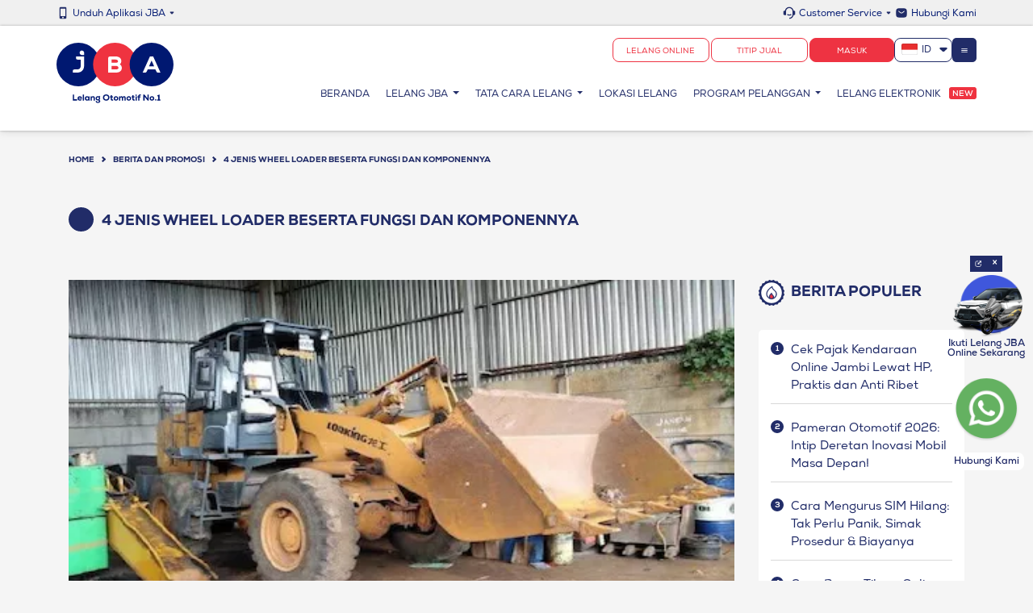

--- FILE ---
content_type: text/html; charset=UTF-8
request_url: https://www.jba.co.id/id/news/jenis-wheel-loader
body_size: 28219
content:
<!doctype html>
<html class="no-js" lang="id">

<head>
  <meta charset="utf-8">
  <meta name="viewport" content="width=device-width, initial-scale=1">
      <link rel="alternate" hreflang="en" href="https://www.jba.co.id/en/news/jenis-wheel-loader" />
  <link rel="alternate" hreflang="id" href="https://www.jba.co.id/id/news/jenis-wheel-loader" />
  <link rel="alternate" hreflang="x-default" href="https://www.jba.co.id/id/news/jenis-wheel-loader" />
    <link rel="canonical" href="https://www.jba.co.id/id/news/jenis-wheel-loader" />

  <title>4 Jenis Wheel Loader Beserta Fungsi Dan Komponennya</title><meta name="description" content="Jenis wheel loader berdasarkan ukurannya terbagi menjadi empat, yaitu compact, small, medium, dan large. Pahami juga fungsi dan komponennya dalam artikel ini."/><meta name="keywords" content="jenis wheel loader,edukasi otomotif,jba indonesia"/><meta name="og:locale" content="id"/><meta name="og:type" content="website"/><meta name="og:title" content="4 Jenis Wheel Loader beserta Fungsi dan Komponennya"/><meta name="og:description" content="Jenis wheel loader berdasarkan ukurannya terbagi menjadi empat, yaitu compact, small, medium, dan large. Pahami juga fungsi dan komponennya dalam artikel ini."/><meta name="og:url" content="https://www.jba.co.id/id/news/jenis-wheel-loader"/><meta name="og:site_name" content="PT JBA Indonesia"/><meta name="robots" content="index,follow"/><meta name="article:published_time" content="2023-12-29 14:52:00"/><meta name="article:modified_time" content="2023-12-29 14:53:00"/><meta name="author" content="JBA Indonesia"/>
  <link rel="icon" type="image/png" href="/NewJBATheme/img/favicon.ico">

  <link rel="stylesheet" href="/NewJBATheme/assets/vendor/bootstrap-4.5.0/css/bootstrap.min.css"/>  <link rel="stylesheet" href="/NewJBATheme/assets/css/template.css?v=1.4"/>
  <link rel="stylesheet" href="/NewJBATheme/assets/vendor/noUiSlider-14.6.2/nouislider.min.css"/>  <link rel="stylesheet" href="/NewJBATheme/assets/vendor/select2/css/select2.min.css"/>  <link rel="stylesheet" href="/NewJBATheme/assets/vendor/jquery.fancybox.min.css"/>  <link rel="stylesheet" href="https://cdnjs.cloudflare.com/ajax/libs/bootstrap-datepicker/1.9.0/css/bootstrap-datepicker.min.css" integrity="sha512-mSYUmp1HYZDFaVKK//63EcZq4iFWFjxSL+Z3T/aCt4IO9Cejm03q3NKKYN6pFQzY0SBOr8h+eCIAZHPXcpZaNw==" crossorigin="anonymous" />
  <link rel="stylesheet" href="/NewJBATheme/assets/css/main.css?v=121220251825"/>  <link rel="stylesheet" href="/NewJBATheme/assets/vendor/slick-1.8.1/slick.css"/>  <link rel="stylesheet" href="/NewJBATheme/js/leaflet/leaflet.css"/>
  <link href="https://fonts.googleapis.com/css2?family=Montserrat:wght@400;600;700&display=swap" rel="stylesheet">
  <link rel="stylesheet" href="https://fonts.googleapis.com/icon?family=Material+Icons">
  <link href="https://fonts.googleapis.com/css2?family=Roboto:ital,wght@0,100;0,300;0,400;0,500;0,700;0,900;1,100;1,300;1,400;1,500;1,700;1,900&display=swap" rel="stylesheet">

  <link rel="stylesheet" href="https://cdn.jsdelivr.net/npm/fullcalendar@5.3.2/main.min.css">
  <link rel="stylesheet" href="/NewJBATheme/assets/vendor/selectric/selectric.css"/>  <link rel="stylesheet" href="/NewJBATheme/assets/css/tw-utilities.css"/>
  <meta name="theme-color" content="#fafafa">
  <!-- Google Tag Manager -->
  <script>(function(w,d,s,l,i){w[l]=w[l]||[];w[l].push({'gtm.start':new Date().getTime(),event:'gtm.js'});var f=d.getElementsByTagName(s)[0],j=d.createElement(s),dl=l!='dataLayer'?'&l='+l:'';j.async=true;j.src='https://www.googletagmanager.com/gtm.js?id='+i+dl;f.parentNode.insertBefore(j,f);})(window,document,'script','dataLayer','GTM-MDNHSPB');</script>
        <!-- End Google Tag Manager -->
</head>


<body>
<!-- Google Tag Manager (noscript) -->
<noscript><iframe src="https://www.googletagmanager.com/ns.html?id=GTM-MDNHSPB" height="0" width="0" style="display:none;visibility:hidden"></iframe></noscript>
    <!-- End Google Tag Manager (noscript) -->
  
<div class="header-wrapper">
<nav class="navbar navbar-main-top">
  <div class="d-none d-md-block w-100">
    <div class="container">
      <div class="dropdown">
        <div class="d-flex align-items-center dropdown-btn" data-toggle="dropdown" aria-haspopup="true" aria-expanded="false">
          <img src="/NewJBATheme/assets/img/icon/icon-phone.svg" alt="Download App" width="16" height="16">
          <p class="tw-text-xs tw-text-primary mb-0 pl-1 tw-leading-none tw-self-end">
            Unduh Aplikasi JBA          </p>
          <img src="/NewJBATheme/assets/img/icon/icon-chevron-down.svg" alt="Chevron Down" width="16" height="16" class="chevron-icon">
        </div>

        <div class="dropdown-menu card-dropdown animate-pop">
          <div class="tw-text-xs tw-text-primary mb-3">
            Dapatkan kemudahan lelang & update terbaru di JBA. Download aplikasinya sekarang!          </div>
          <div class="d-flex tw-gap-x-2 align-items-center">
            <a href="https://play.google.com/store/apps/details?id=id.logique.jbabiddingrevamp" target="_BLANK"><img src="/NewJBATheme/img/googleplay.svg" width="100" height="32" alt="googleplay store"></a>
            <a href="https://apps.apple.com/id/app/jba-indonesia/id1581069519?l=id" target="_BLANK"><img src="/NewJBATheme/img/appstore.svg" width="100" height="32" alt="appstore"></a>
          </div>
        </div>
      </div>
      <div class="ml-auto d-flex align-items-center tw-gap-x-4">
        <div class="dropdown">
          <div class="d-flex align-items-center dropdown-btn" data-toggle="dropdown" aria-haspopup="true" aria-expanded="false">
            <img src="/NewJBATheme/assets/img/icon/icon-cs.svg" alt="Download App" width="16" height="16">
            <p class="tw-text-xs tw-text-primary mb-0 pl-1 tw-leading-none tw-self-end">Customer Service</p>
            <img src="/NewJBATheme/assets/img/icon/icon-chevron-down.svg" alt="Chevron Down" width="16" height="16" class="chevron-icon">
          </div>
          <div class="dropdown-menu card-dropdown animate-pop">
            <div class="tw-text-xs tw-text-primary mb-3">
              Punya pertanyaan, kendala, atau butuh bantuan? Kami siap membantu Anda!            </div>
            <div class="d-flex tw-gap-x-2 align-items-center">
              <a href="tel:1500369" class="d-flex align-items-center tw-text-sm tw-text-primary" style="gap: 2px;">
                <img src="/NewJBATheme/assets/img/icon/icon-tel.svg" alt="Email" width="16" height="16">
                1500 369</a>
              <a href="mailto:cs@jba.co.id" class="d-flex align-items-center tw-text-sm tw-text-primary" style="gap: 2px;">
                <img src="/NewJBATheme/assets/img/icon/icon-email.svg" alt="Email" width="16" height="16">
                cs@jba.co.id
              </a>
            </div>
          </div>
        </div>
        <div class="d-flex align-items-center dropdown-btn">
          <img src="/NewJBATheme/assets/img/icon/icon-email.svg" alt="Download App" width="16" height="16">
          <a class="tw-text-xs tw-text-primary mb-0 pl-1 tw-leading-none tw-self-end" href="https://www.jba.co.id/id/contact-us">
            Hubungi Kami          </a>
        </div>

      </div>
    </div>
  </div>
  <div class="d-md-none w-100">
    <div class="container flex-row flex-nowrap p-0 align-items-center tw-gap-3">
      <img src="/NewJBATheme/assets/img/logo-jba-mobile.svg" alt="Logo JBA" width="40" height="21" class="flex-shrink-0">
      <p style="font-size: 10px;" class="text-white m-0">
      Dapatkan informasi lelang terbaru dalam genggaman Anda      </p>
      <!-- App Download Modal Trigger Button (Mobile) -->
      <button type="button" class="btn btn-link btn-unduh" data-toggle="modal" data-target="#appDownloadModalMobile">
      Unduh      </button>


    </div>
  </div>

</nav>

  

<header>
  <div class="container position-static">
    <div class="custom-header">
      <div class="logo-container">
        <a href="/" class="logo-link">
          <img loading="lazy" src="/NewJBATheme/assets/img/jba-logo.svg" alt="" class="img-responsive">

        </a>
        <button class="navbar-toggler" type="button" aria-label="Toggle navigation" onclick="toggleMenu(this)">
          <span class="navbar-toggler-icon"></span>
        </button>
      </div>
      <div class="mainmenu-container">
        <div class="top-menu d-none d-lg-block">
          <ul>
            <li class="btn-lelang-head">
                              <a href="https://auction.jba.co.id/">Lelang Online</a>
                          </li>
            <li class="btn-lelang-head">
                              <a href="/id/tata-cara-jual">TITIP JUAL</a>
                          </li>
            <li class="login-btn">
                                                <a href="#" data-toggle="modal" data-target="#modal-buyer-login">Masuk</a>
                                          </li>
            <li class="lang-container">
              <!--<a href="" class="lang-btn">
                    <img src="/NewJBATheme/assets/img/id-flag.svg"> <span>ID</span>
                  </a>-->
              <select class="form-control-select" name="forma" onchange="location = this.options[this.selectedIndex].value;" id="lang_select" data-minimum-results-for-search="Infinity">
                
                                                          <option  data-img_src="/NewJBATheme/assets/img/en-flag.svg"   value="/home/set-language/en">EN</option>
                                  
                                  
                                                          <option  data-img_src="/NewJBATheme/assets/img/id-flag.svg"  selected value="/home/set-language/id">ID</option>
                                                  <option data-img_src="/NewJBATheme/assets/img/jp-flag.svg" value="/jp/about-us" >JP</option>
              </select>
              <!-- <ul class="lang-btn">
                    <li class="lang-id active"><img src="assets/img/id-flag.svg"> <span>ID</span></li>
                    <li class="lang-en">EN</li>
                    <li class="lang-en">JP</li>
                  </ul> -->
            </li>
            <li class="sitemap-cont ">
              <div class="hamburger-sitemap">
                <img src="/NewJBATheme/assets/img/open-btn.svg" alt="Menu" class="sitemap-icon sitemap-open" width="15" height="10">
                <img src="/NewJBATheme/assets/img/close-btn.svg" alt="Close" class="sitemap-icon sitemap-close" width="14" height="14">
              </div>
              <div class="sitemapmenu-header">
                <div class="sitemap-menu-container">
                  <div class="container">
                    <div class="row">
                      <div class="col-sm-4">
                        <div class="sitemap-title title-website"> Layanan</div>
                        <div class='sitemap-list'>
                        <div class="sitemap-link-col">
                            <a href="https://www.jba.co.id/id/lelang-motor"> Lelang Motor </a>
                            <a href="https://www.jba.co.id/id/lelang-mobil"> Lelang Mobil </a>
                            <a href="https://alat-berat.jba.co.id/"> Lelang Alat Berat </a>
                          </div>
                          <div class="sitemap-link-col">
                            <a href="https://www.jba.co.id/id/customer-program/buyer" class=""> Program Pelanggan </a>
                            <a href="https://timedauction.jba.co.id/home" class=""> Lelang Timed Auction </a>
                          </div>

                        </div>
                      </div>
                      <div class="col-sm-4">
                        <div class="sitemap-title title-jba"> Informasi</div>
                        <div class='sitemap-list'>
                          <a href="https://www.jba.co.id/id/about-us" class="sitemap-link"> Tentang JBA </a>
                          <a href="https://www.jba.co.id/id/news" class="sitemap-link"> Info JBA </a>
                          <a href="https://www.jba.co.id/id/lokasi" class="sitemap-link"> Lokasi Lelang </a>
                          <a href="https://www.jba.co.id/id/jadwal-lelang" class="sitemap-link"> Jadwal Lelang </a>
                          <a href="https://www.jba.co.id/id/hasil-harga-lelang" class="sitemap-link"> Hasil Harga Lelang </a>
                        </div>
                      </div>
                      <div class="col-sm-4">
                        <div class="sitemap-title title-help"> Bantuan & Panduan</div>
                        <div class='sitemap-list'>
                          <a href="https://www.jba.co.id/id/faq" class="sitemap-link"> FAQ </a>
                          <a href="https://www.jba.co.id/id/contact-us" class="sitemap-link"> Hubungi Kami </a>
                          <a href="https://www.jba.co.id/id/syarat-dan-ketentuan-lelang" class="sitemap-link"> Syarat dan Ketentuan </a>
                          <a href="https://www.jba.co.id/id/tata-cara-jual" class="sitemap-link"> Cara Jual </a>
                          <a href="https://www.jba.co.id/id/tata-cara-beli" class="sitemap-link"> Cara Beli </a>
                          <a href="https://www.jba.co.id/id/tata-cara-lelang-online" class="sitemap-link"> Cara Lelang </a>

                        </div>
                      </div>
                    </div>
                  </div>
                </div>
              </div>
            </li>
          </ul>
        </div>
        

<nav class="navbar navbar-expand-md d-none d-lg-block">
  <div id="jba-mainmenu">
        <ul class="navbar-nav ">
      <li class="nav-item active">
        <a class="nav-link" href="https://www.jba.co.id/id/">
          Beranda          <span class="sr-only">(current)</span>
        </a>
      </li>
      <li class="nav-item dropdown">
        <a class="nav-link dropdown-toggle" href="#" role="button" data-toggle="dropdown" aria-expanded="false">
          Lelang JBA        </a>
        <div class="dropdown-menu">
          <a class="dropdown-item" href="https://www.jba.co.id/id/lelang-mobil">
            Lelang Mobil          </a>
                    <a class="dropdown-item" href="https://www.jba.co.id/id/lelang-motor">
            Lelang Motor          </a>
          <a class="dropdown-item" href="https://alat-berat.jba.co.id/" target="_blank">
            Lelang Alat Berat          </a>
          <a class="dropdown-item" href="https://timedauction.jba.co.id/home" target="_blank">
            Lelang Timed Auction          </a>
                  </div>
      </li>
            <li class="nav-item dropdown">
        <a class="nav-link dropdown-toggle" href="#" role="button" data-toggle="dropdown" aria-expanded="false">
          Tata Cara Lelang        </a>
        <div class="dropdown-menu">
          <a class="dropdown-item" href="https://www.jba.co.id/id/tata-cara-beli">
            Cara Beli          </a>
          <a class="dropdown-item" href="https://www.jba.co.id/id/tata-cara-jual">
            Cara Jual          </a>
          <a class="dropdown-item" href="https://www.jba.co.id/id/tata-cara-lelang-online">
            Cara Lelang Online          </a>
        </div>
      </li>
      <li class="nav-item">
        <a class="nav-link" href="https://www.jba.co.id/id/lokasi">
          Lokasi Lelang        </a>
      </li>
      <li class="nav-item dropdown">
        <a class="nav-link dropdown-toggle" href="#" role="button" data-toggle="dropdown" aria-expanded="false">
          Program Pelanggan        </a>
        <div class="dropdown-menu">
          <a class="dropdown-item" href="https://www.jba.co.id/id/membership-buyer">Membership</a>
          <a class="dropdown-item" href="/id/kredit">JBA Kredit</a>
        </div>
      </li>
      <li class="nav-item nav-item-new">
        <a class="nav-link" href="https://lelang.jba.co.id/" target="_blank">
          Lelang Elektronik        </a>
        <div class="nav-item-new-label">NEW</div>
      </li>
          </ul>
  </div>
</nav>


<div id="mobile-menu" class="d-lg-none">
  <div class="mobile-menu-container">
    <div class="gap-header">
    </div>
    <div class="auth-container">
      <p class="auth-title">
                  Temukan Kendaraan <br/>Impian di JBA Indonesia
              </p>
      <div class="auth-btn-wrapper">
        <!-- <a class="btn btn-mobile-register" href="https://car-signup.jba.co.id/">
                      Daftar
                  </a> -->

                              <a href="#" data-toggle="modal" data-target="#modal-buyer-login" class="btn btn-mobile-login">Masuk</a>
                        </div>
            <div class="auth-btn-other-wrapper">
                        <a href="/id/tata-cara-jual" >
          <div>
            <div class="title">
              Titip Jual Kendaraan            </div>
            <div class="">
              Jaringan luas, proses transparan, peminat tinggi.            </div>
          </div>
          <img src="/NewJBATheme/assets/img/arrow-forward-blue.svg" alt="arrow-forward" width="24" height="24">
        </a>
                <a href="https://auction.jba.co.id/" target="_blank">
          <div>
            <div class="title">
              Lelang Online            </div>
            <div class="">
              Ikuti lelang dari mana saja.            </div>
          </div>
          <img src="/NewJBATheme/assets/img/arrow-forward-blue.svg" alt="arrow-forward" width="24" height="24">
        </a>
              </div>
          </div>
    <ul class="mobile-nav">
              <li class="mobile-nav-item has-submenu">
          <button type="button" class="submenu-toggle" onclick="toggleSubmenu(this)">
            <span>
              Layanan            </span>
            <div class="chevron-icon"></div>
          </button>
          <ul class="submenu">
                          <li class="text-left">
                                  <a href="https://www.jba.co.id/id/lelang-mobil"
                    >
                    Lelang Mobil                                      </a>
                              </li>
                          <li class="text-left">
                                  <a href="https://www.jba.co.id/id/lelang-motor"
                    >
                    Lelang Motor                                      </a>
                              </li>
                          <li class="text-left">
                                  <a href="https://alat-berat.jba.co.id/"
                    target="_blank">
                    Lelang Alat Berat                                      </a>
                              </li>
                          <li class="text-left">
                                  <a href="https://timedauction.jba.co.id/home"
                    target="_blank">
                    Lelang Timed Auction                                      </a>
                              </li>
                          <li class="text-left">
                                  <div class="submenu-item-title">
                    <span>
                      Program Pelanggan                    </span>
                  </div>
                  <div class="collapse-submenu-second show">
                    <ul>
                                              <li>
                          <a href="https://www.jba.co.id/id/membership-buyer"
                            >
                            Membership                          </a>
                        </li>
                                              <li>
                          <a href="https://www.jba.co.id/id/kredit"
                            >
                            JBA Kredit                          </a>
                        </li>
                                          </ul>
                  </div>
                              </li>
                      </ul>
        </li>
              <li class="mobile-nav-item has-submenu">
          <button type="button" class="submenu-toggle" onclick="toggleSubmenu(this)">
            <span>
              Informasi            </span>
            <div class="chevron-icon"></div>
          </button>
          <ul class="submenu">
                          <li class="text-left">
                                  <a href="https://www.jba.co.id/id/about-us"
                    >
                    Tentang JBA                                      </a>
                              </li>
                          <li class="text-left">
                                  <a href="https://www.jba.co.id/id/news"
                    >
                    Info JBA                                      </a>
                              </li>
                          <li class="text-left">
                                  <a href="https://www.jba.co.id/id/lokasi"
                    >
                    Lokasi Lelang                                      </a>
                              </li>
                          <li class="text-left">
                                  <a href="https://www.jba.co.id/id/jadwal-lelang"
                    >
                    Jadwal Lelang                                      </a>
                              </li>
                          <li class="text-left">
                                  <a href="https://www.jba.co.id/id/hasil-harga-lelang"
                    >
                    Hasil Harga Lelang                                      </a>
                              </li>
                      </ul>
        </li>
              <li class="mobile-nav-item has-submenu">
          <button type="button" class="submenu-toggle" onclick="toggleSubmenu(this)">
            <span>
              Bantuan & Panduan            </span>
            <div class="chevron-icon"></div>
          </button>
          <ul class="submenu">
                          <li class="text-left">
                                  <a href="https://www.jba.co.id/id/faq"
                    >
                    FAQ                                      </a>
                              </li>
                          <li class="text-left">
                                  <a href="https://www.jba.co.id/id/contact-us"
                    >
                    Hubungi Kami                                      </a>
                              </li>
                          <li class="text-left">
                                  <a href="https://www.jba.co.id/id/syarat-dan-ketentuan-lelang"
                    >
                    Syarat dan Ketentuan                                      </a>
                              </li>
                          <li class="text-left">
                                  <a href="https://www.jba.co.id/id/tata-cara-beli"
                    >
                    Cara Beli                                      </a>
                              </li>
                          <li class="text-left">
                                  <a href="https://www.jba.co.id/id/tata-cara-jual"
                    >
                    Cara Jual                                      </a>
                              </li>
                          <li class="text-left">
                                  <a href="https://www.jba.co.id/id/tata-cara-lelang-online"
                    >
                    Cara Lelang Online                                      </a>
                              </li>
                      </ul>
        </li>
            <li class="mobile-nav-item has-submenu">
        <button type="button" class="submenu-toggle" onclick="toggleSubmenu(this)">
          <span> Bahasa</span>
          <div class="chevron-icon"></div>
        </button>
        <ul class="submenu">
          <li class="language-item">
            <a href="/home/set-language/id" class="language-link active">
              <span class="language-text">Indonesia</span>

              <span class="language-check">
                                  <img src="/NewJBATheme/assets/img/checkmark-lang.svg" alt="ID" width="24" height="24">
                              </span>
            </a>
          </li>
          <li class="language-item">
            <a href="/home/set-language/en" class="language-link ">
              <span class="language-text">English</span>

              <span class="language-check">
                              </span>
            </a>
          </li>
          <li class="language-item">
            <a href="/jp/about-us" class="language-link ">
              <span class="language-text">Japan</span>
              <span class="language-check">
                              </span>
            </a>
          </li>
        </ul>
      </li>
    </ul>
  </div>
</div>
      </div>
    </div>
  </div>
</header>
</div>

  <link rel="stylesheet" href="/NewJBATheme/assets/css/detail-berita.css?v=101020241550"/>
<!-- Plugin Social Share -->
<link rel="stylesheet" href="/NewJBATheme/css/jssocials.css"/><link rel="stylesheet" href="/NewJBATheme/css/jssocials-theme-flat.css"/><link rel="stylesheet" href="https://cdnjs.cloudflare.com/ajax/libs/font-awesome/4.7.0/css/font-awesome.min.css">
<style>
    .jssocials-share-link {
        border-radius: 50%/50%;
        font-size: 18.2px;
        padding: 11px;
    }

    .jssocials-share-viber .jssocials-share-link {
        background: #000000;
    }

    .jssocials-share-viber .jssocials-share-link:hover {
        background: #000;
        opacity: .7;
    }

    .jssocials-share-ig .jssocials-share-link {
        background: radial-gradient(circle at 33% 100%, #FED373 4%, #F15245 30%, #D92E7F 62%, #9B36B7 85%, #515ECF);
    }
</style>
<!-- Plugin Social Share -->

<div class="content-wrapper">
    <section class="page">
        <div class="container">

            <div class="page-title">
                <div class="row">
                    <div class="col-12">
                        <div class="breadcrumb-section">
                            <ol class="breadcrumb">
                                <li class="breadcrumb-item"><a href="/">Home</a></li>
                                <li class="breadcrumb-item"><a href="/id/news">BERITA DAN PROMOSI</a></li>
                                <li class="breadcrumb-item active">4 Jenis Wheel Loader beserta Fungsi dan Komponennya</li>
                            </ol>
                        </div>
                    </div>
                    <div class="col-md-9">
                        <h1 class="title">4 Jenis Wheel Loader beserta Fungsi dan Komponennya</h1>
                    </div>

                </div>
            </div>

        </div>
    </section>

    <div class="container">
        <div class="row">
            <div class="col-md-9">
                <section class="news-detail">
                    <img src="https://s3.ap-southeast-1.amazonaws.com/img.jba.co.id/news/20231229145250coverQk149Zhe.webp" class="img-responsive img-fluid" alt="News picture 4 Jenis Wheel Loader beserta Fungsi dan Komponennya"/>
                    <div class="date-time">
                        <div class="date"><span class="material-icons">date_range</span> <span>2023-12-29</span></div>
                        <div class="time"><span class="material-icons">schedule</span> <span>14:53:00</span></div>
                    </div>
                    <div class="mt-4 mb-4 table-of-content"><h2>Daftar Isi</h2><ul><li><a href="#apa-itu-wheel-loader?">Apa Itu Wheel Loader?</a></li><li><a href="#fungsi-wheel-loader">Fungsi Wheel Loader</a></li><li><a href="#1.-mengangkut-material">1. Mengangkut Material</a></li><li><a href="#2.-memindahkan-muatan">2. Memindahkan Muatan</a></li><li><a href="#3.-membersihkan-puing-di-area-proyek">3. Membersihkan Puing di Area Proyek</a></li><li><a href="#4.-menggali">4. Menggali</a></li><li><a href="#4-jenis-wheel-loader">4 Jenis Wheel Loader</a></li><li><a href="#1.-compact-wheel-loaders">1. Compact Wheel Loaders</a></li><li><a href="#2.-small-wheel-loaders">2. Small Wheel Loaders</a></li><li><a href="#3.-medium-wheel-loaders">3. Medium Wheel Loaders</a></li><li><a href="#4.-large-wheel-loaders">4. Large Wheel Loaders</a></li><li><a href="#komponen-wheel-loader">Komponen Wheel Loader</a></li><li><a href="#1.-bucket">1. Bucket</a></li><li><a href="#2.-bucket-link">2. Bucket Link</a></li><li><a href="#3.-bellcrank ">3. Bellcrank </a></li><li><a href="#4.-bucket-cylinder">4. Bucket Cylinder</a></li><li><a href="#5.-cab">5. Cab</a></li><li><a href="#6.-transmission">6. Transmission</a></li><li><a href="#7.-engine ">7. Engine </a></li><li><a href="#8.-axle ">8. Axle </a></li><li><a href="#9.-rim-dan-tires ">9. Rim dan Tires </a></li><li><a href="#10.-steering-cylinder">10. Steering Cylinder</a></li><li><a href="#11.-boom ">11. Boom </a></li><li><a href="#12.-boom-lift-cylinder">12. Boom Lift Cylinder</a></li></ul></div>                    <div class="title">4 Jenis Wheel Loader beserta Fungsi dan Komponennya</div>
                    <div class="short-description news-content">
                        <p style="text-align:justify;"><span style="font-size:11pt;">Sebagai mesin serbaguna, <i>wheel loader</i> memiliki peran penting dalam industri konstruksi sipil, bangunan, maupun pertanian. Memiliki kemampuan untuk memindahkan material dengan efisiensi tinggi, <i>wheel loader </i>menjadi alat penting yang hadir hampir di setiap proyek. Oleh karena itu, sudahkah Anda memilih <i>wheel loader </i>yang tepat sesuai dengan kebutuhan usaha Anda?</span></p><p style="text-align:justify;"><span style="font-size:11pt;">Kali ini, JBA Indonesia akan mengupas tuntas tentang empat jenis <i>wheel loader</i> beserta fungsi dan komponennya. Bagi konsumen industri yang sedang mencari informasi tentang <i>wheel loader</i>, simak terus artikel ini!</span></p><p style="text-align:justify;"><span style="font-size:11pt;"><strong>Baca juga: </strong></span><a href="https://www.jba.co.id/id/news/jenis-excavator"><span style="font-size:11pt;"><strong>Jenis Excavator beserta Fungsinya</strong></span></a></p><p style="text-align:justify;"><a href="https://car-signup.jba.co.id/?utm_source=artikeljba&amp;utm_medium=banner&amp;utm_campaign=lelang_mobil"><img src="https://s3.ap-southeast-1.amazonaws.com/img.jba.co.id//wysiwyg/ckeditor/20241024123256cover1p87SY4t.webp" alt="Yuk Ikut Lelang Sekarang!" width="1200" height="266" /></a></p><h2 id="apa-itu-wheel-loader?"><span style="font-size:17pt;"><strong>Apa Itu Wheel Loader?</strong></span></h2><p style="text-align:justify;"><span style="font-size:11pt;"><i>Wheel loader</i> adalah jenis alat berat yang digunakan untuk mengangkut material, seperti tanah, batu, pasir, dan kerikil ke dalam <i>dump truck</i>, mengangkutnya ke lokasi lain, atau memindahkan material di area proyek. Alat ini memiliki roda yang besar dan kuat, serta dilengkapi dengan <i>bucket </i>di bagian depannya. </span></p><p style="text-align:justify;"><span style="font-size:11pt;">Sebenarnya, <i>wheel loader</i> cukup mirip menyerupai <i>bulldozer</i>. Namun, <i>wheel loader </i>menggunakan karet dan memiliki fungsi utama untuk memindah material. <i>Wheel loader </i>biasanya digunakan di lokasi konstruksi, tambang, atau industri lainnya di area kerja dengan lintasan yang rata, kering, dan kokoh. </span></p><h2 id="fungsi-wheel-loader"><span style="font-size:17pt;"><strong>Fungsi Wheel Loader</strong></span></h2><p style="text-align:justify;"><span style="font-size:11pt;">Bukan hanya untuk mengangkut dan memindahkan material, <i>wheel loader</i> juga dapat digunakan untuk melakukan tugas penggalian. Berikut ini sejumlah fungsi <i>wheel loader</i>.</span></p><h3 id="1.-mengangkut-material"><span style="font-size:13.999999999999998pt;"><strong>1. Mengangkut Material</strong></span></h3><p style="text-align:justify;"><span style="font-size:11pt;">Fungsi utama dari <i>wheel loader</i> adalah kemampuannya untuk mengangkut material. <i>Wheel loader</i> mampu memuat material seperti tanah, kerikil, puing, atau pasir dengan <i>bucket </i>kuat di bagian depannya.</span></p><h3 id="2.-memindahkan-muatan"><span style="font-size:13.999999999999998pt;"><strong>2. Memindahkan Muatan</strong></span></h3><p style="text-align:justify;"><span style="font-size:11pt;"><i>Wheel loader</i> tidak hanya memuat material, tetapi juga mampu memindahkan muatan dengan mudah. Mesin ini dapat mengangkat dan memindahkan material ke <i>dump truck</i> atau area penyimpanan lainnya sehingga memberikan fleksibilitas dalam manajemen material di lokasi proyek.</span></p><h3 id="3.-membersihkan-puing-di-area-proyek"><span style="font-size:13.999999999999998pt;"><strong>3. Membersihkan Puing di Area Proyek</strong></span></h3><p style="text-align:justify;"><span style="font-size:11pt;">Fungsi lain dari <i>wheel loader</i> adalah membersihkan puing-puing di area kerja. <i>Wheel loader</i> dapat dengan efektif membersihkan dan mengangkut puing-puing atau material lain yang tidak diinginkan dari area konstruksi dengan menggunakan <i>bucket </i>atau <i>attachment </i>khusus.</span></p><h3 id="4.-menggali"><span style="font-size:13.999999999999998pt;"><strong>4. Menggali</strong></span></h3><p style="text-align:justify;"><span style="font-size:11pt;"><i>Wheel loader</i> juga memiliki kemampuan untuk melakukan tugas penggalian. Meskipun tidak sekuat <i>excavator</i>, <i>wheel loader</i> dapat digunakan untuk menggali tanah atau material ringan. Oleh karena itu, tak heran jika <i>wheel loader </i>masuk dalam kategori alat berat serbaguna untuk hampir berbagai jenis pekerjaan konstruksi.</span></p><h2 id="4-jenis-wheel-loader"><span style="font-size:17pt;"><strong>4 Jenis Wheel Loader</strong></span></h2><p style="text-align:justify;"><span style="font-size:11pt;">Secara umum, <i>wheel loader </i>terbagi dalam dua kelompok berdasarkan ukurannya, yakni <i>light loaders</i> yang berukuran lebih kecil dan <i>heavy loaders</i>. Berikut ini adalah empat jenis <i>wheel loader</i> yang umum tersedia di pasaran.</span></p><h3 id="1.-compact-wheel-loaders"><span style="font-size:13.999999999999998pt;"><strong>1. Compact Wheel Loaders</strong></span></h3><p style="text-align:justify;"><span style="font-size:11pt;"><i>Compact wheel loaders</i> didesain untuk memberikan efisiensi penuh dalam ruang yang kecil dan terbatas. Mesin ini dilengkapi dengan berbagai alat dan modifikasi sesuai kebutuhan proyek. Hal ini membuat <i>compact wheel</i> cocok untuk tugas yang memerlukan manuverabilitas tinggi.</span></p><h3 id="2.-small-wheel-loaders"><span style="font-size:13.999999999999998pt;"><strong>2. Small Wheel Loaders</strong></span></h3><p style="text-align:justify;"><span style="font-size:11pt;">Mirip dengan <i>compact wheel loaders</i>, <i>small wheel loaders</i> juga cocok untuk bekerja di ruang dengan luas yang terbatas. Namun, kelebihan <i>small wheel loader </i>terletak pada fleksibilitas dan memungkinkannya untuk dipindahkan dengan mudah. </span></p><h3 id="3.-medium-wheel-loaders"><span style="font-size:13.999999999999998pt;"><strong>3. Medium Wheel Loaders</strong></span></h3><p style="text-align:justify;"><span style="font-size:11pt;"><i>Medium wheel loaders</i> menjadi pilihan populer di dalam industri konstruksi. Alat ini memiliki kapasitas <i>bucket </i>yang lebih besar dan cocok digunakan untuk mengangkut material dalam jumlah yang lebih banyak. Selain itu, <i>medium wheel loader</i>  juga dapat mengurangi biaya dan proses operasional, serta meningkatkan faktor keselamatan. </span></p><h3 id="4.-large-wheel-loaders"><span style="font-size:13.999999999999998pt;"><strong>4. Large Wheel Loaders</strong></span></h3><p style="text-align:justify;"><span style="font-size:11pt;"><i>Large wheel loaders</i> memiliki mesin yang kuat dan dirancang khusus untuk mengangkut material dalam jumlah besar. Mesin ini memberikan efisiensi optimal, terutama di medan yang sulit. </span></p><p style="text-align:justify;"><span style="font-size:11pt;">Beberapa <i>large wheel loaders </i>dilengkapi dengan <i>backhoe</i>, <i>bucket,</i> dan <i>scoop loaders</i>, serta <i>front-end.</i> Oleh karena itu, <i>large wheel loader </i>dapat menjadi solusi bijak untuk membawa material, seperti puing-puing atau membersihkan area proyek.</span></p><h2 id="komponen-wheel-loader"><span style="font-size:17pt;"><strong>Komponen Wheel Loader</strong></span></h2><p style="text-align:justify;"><span style="font-size:11pt;">Berikut ini adalah sejumlah komponen penting dari <i>wheel loader</i>.</span></p><h3 id="1.-bucket"><span style="font-size:13.999999999999998pt;"><strong>1. Bucket</strong></span></h3><p style="text-align:justify;"><span style="font-size:11pt;"><i>Bucket </i>merupakan salah satu komponen paling penting pada <i>wheel loader</i>. Berfungsi sebagai alat utama untuk menggali dan mengangkut material, <i>bucket </i>memiliki desain yang bervariasi, menyesuaikan dengan berbagai jenis pekerjaan konstruksi usaha Anda.</span></p><h3 id="2.-bucket-link"><span style="font-size:13.999999999999998pt;"><strong>2. Bucket Link</strong></span></h3><p style="text-align:justify;"><span style="font-size:11pt;"><i>Bucket link </i>adalah komponen yang menghubungkan <i>bucket </i>dengan <i>arm loader</i>. Fungsi utamanya adalah memberikan stabilitas dan kontrol selama penggalian dan pemindahan material.</span></p><h3 id="3.-bellcrank "><span style="font-size:13.999999999999998pt;"><strong>3. Bellcrank </strong></span></h3><p style="text-align:justify;"><span style="font-size:11pt;"><i>Bellcrank </i>berperan sebagai penghubung antara kontrol operator dan komponen-komponen operasional lainnya. Fungsinya adalah meneruskan gerakan dan tenaga dari tuas ke bagian yang sesuai pada <i>wheel loader</i>.</span></p><h3 id="4.-bucket-cylinder"><span style="font-size:13.999999999999998pt;"><strong>4. Bucket Cylinder</strong></span></h3><p style="text-align:justify;"><span style="font-size:11pt;"><i>Bucket cylinder</i> merupakan bagian dari sistem hidrolik yang menggerakkan <i>bucket</i>. Fungsi utamanya adalah memberikan tekanan hidrolik yang diperlukan untuk mengangkat, memiringkan, dan menurunkan <i>bucket</i>.</span></p><h3 id="5.-cab"><span style="font-size:13.999999999999998pt;"><strong>5. Cab</strong></span></h3><p style="text-align:justify;"><span style="font-size:11pt;"><i>Cab </i>atau kabin pada <i>wheel loader</i> adalah tempat operator bekerja. Dilengkapi dengan kontrol yang ergonomis, kabin memberikan kenyamanan dan keamanan bagi operator selama operasional berlangsung.</span></p><h3 id="6.-transmission"><span style="font-size:13.999999999999998pt;"><strong>6. Transmission</strong></span></h3><p style="text-align:justify;"><span style="font-size:11pt;"><i>Transmission </i>pada <i>wheel loader </i>bertanggung jawab untuk mentransfer daya dari mesin ke roda penggerak. Fungsi ini memastikan perpindahan gigi yang mulus dan efisiensi dalam pergerakan <i>wheel loader</i>.</span></p><h3 id="7.-engine "><span style="font-size:13.999999999999998pt;"><strong>7. Engine </strong></span></h3><p style="text-align:justify;"><span style="font-size:11pt;"><i>Engine </i>atau mesin merupakan jantung dari <i>wheel loader</i>. Fungsinya adalah menghasilkan daya yang diperlukan untuk menggerakkan seluruh mesin, termasuk <i>bucket </i>dan transmisi.</span></p><h3 id="8.-axle "><span style="font-size:13.999999999999998pt;"><strong>8. Axle </strong></span></h3><p style="text-align:justify;"><span style="font-size:11pt;">Axle atau as roda adalah komponen yang mendukung dan menghubungkan roda pada <i>wheel loader.</i> Fungsi utamanya adalah memastikan roda berputar dengan lancar dan memberikan stabilitas selama <i>wheel loader </i>bekerja.</span></p><h3 id="9.-rim-dan-tires "><span style="font-size:13.999999999999998pt;"><strong>9. Rim dan Tires </strong></span></h3><p style="text-align:justify;"><span style="font-size:11pt;"><i>Rim </i>dan <i>tires</i> (<i>velg</i> dan ban) memainkan peran penting dalam mobilitas <i>wheel loader</i> itu sendiri. Keduanya berfungsi untuk memberikan traksi dan daya cengkram agar <i>wheel loader </i>dapat bergerak dengan efisien di berbagai jenis medan.</span></p><h3 id="10.-steering-cylinder"><span style="font-size:13.999999999999998pt;"><strong>10. Steering Cylinder</strong></span></h3><p style="text-align:justify;"><span style="font-size:11pt;"><i>Steering cylinder </i>mengontrol pergerakan roda dan arah gerak <i>wheel loader</i>. Fungsinya adalah memberikan kemampuan manuver tinggi dan akurat kepada operator selama operasional.</span></p><h3 id="11.-boom "><span style="font-size:13.999999999999998pt;"><strong>11. Boom </strong></span></h3><p style="text-align:justify;"><span style="font-size:11pt;"><i>Boom </i>adalah struktur utama yang mendukung <i>bucket</i>. Fungsinya adalah memberikan tinggi dan jarak tertentu saat menggali atau mengangkut material dan memberikan fleksibilitas dalam menangani berbagai jenis proyek.</span></p><h3 id="12.-boom-lift-cylinder"><span style="font-size:13.999999999999998pt;"><strong>12. Boom Lift Cylinder</strong></span></h3><p style="text-align:justify;"><span style="font-size:11pt;"><i>Boom lift cylinder</i> adalah bagian dari sistem hidrolik yang mengontrol pergerakan <i>boom</i>. Fungsi dari komponen ini adalah untuk mengangkat dan menurunkan <i>bucket </i>sehingga memungkinkan <i>wheel loader </i>untuk melakukan berbagai tugas dengan ketepatan.</span></p><p style="text-align:justify;"><a href="https://www.jba.co.id/id/tata-cara-jual?utm_source=artikeljba&amp;utm_medium=banner&amp;utm_content=tatacarajual"><img src="https://s3.ap-southeast-1.amazonaws.com/img.jba.co.id//wysiwyg/ckeditor/20241024120610coverAtyVG800.webp" alt="Yuk Titip Jual Sekarang" width="1200" height="266" /></a></p><p style="text-align:justify;"><span style="font-size:11pt;"><strong>Baca juga: </strong></span><a href="https://www.jba.co.id/id/news/perbedaan-lelang-dan-tender"><span style="font-size:11pt;"><strong>Perbedaan Lelang dan Tender</strong></span></a></p><p style="text-align:justify;"><span style="font-size:11pt;">Kini, Anda sudah lebih memahami perbedaan dan kegunaan dari setiap jenis<i> wheel loader.</i> Dari pemahaman tersebut, tentu Anda dapat memilih <i>wheel loader</i> dengan ukuran yang paling sesuai dengan kebutuhan proyek konstruksi Anda.</span></p><p style="text-align:justify;"><span style="font-size:11pt;">Jika Anda sedang mencari <i>wheel loader</i>, pertimbangkan untuk mengikuti </span><a href="https://alatberat.jba.co.id/"><span style="font-size:11pt;"><strong>lelang alat berat</strong></span></a><span style="font-size:11pt;"> di JBA Indonesia. </span><a href="https://www.jba.co.id/"><span style="font-size:11pt;"><strong>JBA Indonesia</strong></span></a><span style="font-size:11pt;"> menyediakan berbagai produk dari alat berat dengan beragam merek, mulai dari <i>wheel loader, bulldozer, dump truck, </i>hingga <i>excavator. </i>Anda dapat langsung datang ke <i>pool</i>, mengecek unit dan dokum</span></p>                    </div>
                                            <div class="news-list">
                            <div class="row">
                                <div class="col-lg-12 col-sm-12 info-group-title title">
                                    <h2>Artikel Terkait</h2>
                                </div>
                                                                    <div class="col-lg-4 col-sm-6">
                                        <div class="news-item">
                                                                                        <div class="img-wrapper">
                                                <img src="https://s3.ap-southeast-1.amazonaws.com/img.jba.co.id/news/20260123165837coverh2I4eQ2s.webp" class="img-fluid" />
                                            </div>
                                            <div class="news-info">
                                                <div class="date-time">
                                                    <div class="date"><span class="material-icons">date_range</span> <span>2026-01-09</span></div>
                                                    <div class="time"><span class="material-icons">schedule</span> <span>15:00:00</span></div>
                                                </div>
                                                <div class="title" style="font-size: small;">Jual Motor Listrik Bekas dengan Harga Terbaik di JBA Indonesia</div>
                                                <div class="short-description">
                                                    <p>Motor listrik semakin...</p>
                                                </div>
                                                <a href="https://www.jba.co.id/id/news/jual-motor-listrik-bekas" class="btn-detail">Baca Selengkapnya</a>
                                            </div>
                                        </div>
                                    </div>
                                                                    <div class="col-lg-4 col-sm-6">
                                        <div class="news-item">
                                                                                        <div class="img-wrapper">
                                                <img src="https://s3.ap-southeast-1.amazonaws.com/img.jba.co.id/news/20260123165220coverJE10Uskr.webp" class="img-fluid" />
                                            </div>
                                            <div class="news-info">
                                                <div class="date-time">
                                                    <div class="date"><span class="material-icons">date_range</span> <span>2026-01-09</span></div>
                                                    <div class="time"><span class="material-icons">schedule</span> <span>12:00:00</span></div>
                                                </div>
                                                <div class="title" style="font-size: small;">Jual Motor Yamaha Bekas dengan Harga Terbaik di JBA Indonesia</div>
                                                <div class="short-description">
                                                    <p>Yamaha, sebagai merek motor...</p>
                                                </div>
                                                <a href="https://www.jba.co.id/id/news/jual-motor-yamaha-bekas" class="btn-detail">Baca Selengkapnya</a>
                                            </div>
                                        </div>
                                    </div>
                                                                    <div class="col-lg-4 col-sm-6">
                                        <div class="news-item">
                                                                                        <div class="img-wrapper">
                                                <img src="https://s3.ap-southeast-1.amazonaws.com/img.jba.co.id/news/20260123164818cover87br91BM.webp" class="img-fluid" />
                                            </div>
                                            <div class="news-info">
                                                <div class="date-time">
                                                    <div class="date"><span class="material-icons">date_range</span> <span>2026-01-09</span></div>
                                                    <div class="time"><span class="material-icons">schedule</span> <span>09:00:00</span></div>
                                                </div>
                                                <div class="title" style="font-size: small;">Jual Mobil BMW Bekas dengan Harga Terbaik di JBA Indonesia</div>
                                                <div class="short-description">
                                                    <p>Sebagai merek premium yang...</p>
                                                </div>
                                                <a href="https://www.jba.co.id/id/news/jual-mobil-bmw-bekas" class="btn-detail">Baca Selengkapnya</a>
                                            </div>
                                        </div>
                                    </div>
                                                            </div>
                        </div>
                    
                    <div class="social-share">
                        <div class="title">Bagikan</div>
                        <div class="d-flex flex-row">
                            <div id="share-social-media" data-link="https://jbabiddingrevamp.page.link/iYQNJFa2qtZXWp726"></div>
                        </div>
                    </div>
                    <div class="author-box-container">
                        <div class="author-box-content">
                            <div class="author-box-img">
                                <div class="img-container">
                                    <img src="https://s3.ap-southeast-1.amazonaws.com/img.jba.co.id/newsAuthor/20250623135247authorabI0ZMDi.webp" class="img-responsive img-fluid" alt="News author picture JBA Indonesia"/>                                </div>
                            </div>
                            <div class="author-box-text">
                                <h2 class="title">JBA Indonesia</h2>
                                <p>
                                    JBA Indonesia adalah balai lelang otomotif tepercaya dengan menyediakan berbagai macam pilihan kendaraan bekas. Tiap minggunya, JBA berhasil melelang lebih dari 1000 unit kendaraan untuk para pelanggan JBA.                                </p>
                            </div>
                        </div>
                    </div>
                </section>
            </div>
            <div class="col-md-3">
                <section class="trending">
                    <div class="d-flex flex-row align-items-center">
                        <div class="icon-trending"></div>
                        <div class="section-title">Berita Populer</div>
                    </div>
                    <div class="trending-wrap">
                        <ul class="trending-list">
                                                            <li>
                                    <a href="https://www.jba.co.id/id/news/cek-pajak-kendaraan-online-jambi">Cek Pajak Kendaraan Online Jambi Lewat HP, Praktis dan Anti Ribet</a>
                                </li>
                                                            <li>
                                    <a href="https://www.jba.co.id/id/news/pameran-otomotif">Pameran Otomotif 2026: Intip Deretan Inovasi Mobil Masa Depan!</a>
                                </li>
                                                            <li>
                                    <a href="https://www.jba.co.id/id/news/cara-mengurus-sim-hilang">Cara Mengurus SIM Hilang: Tak Perlu Panik, Simak Prosedur &amp; Biayanya</a>
                                </li>
                                                            <li>
                                    <a href="https://www.jba.co.id/id/news/cara-bayar-tilang-online">Cara Bayar Tilang Online Anti Antre, Beres dalam 5 Menit!</a>
                                </li>
                                                                                    <!--<li>
                               <a href="https://www.jba.co.id/id/news/memilih-kendaraan-yang-tepat-saat-mengikuti-lelang-otomotif-berikut-tipsnya">Memilih Kendaraan Yang Tepat Saat, Mengikuti Lelang Otomotif Berikut Tipsnya!</a>
                            </li>
                            <li>
                                <a href="https://www.jba.co.id/id/news/tips-akurat-dalam-memilih-kendaraan-bekas-di-balai-lelang">Tips Akurat Dalam Memilih Kendaraan Bekas di Balai Lelang</a>
                            </li>
                            <li>
                                <a href="https://www.jba.co.id/id/news/tips-mengetahui-masalah-yang-terjadi-pada-panel-speedomenter-motor">Tips Mengetahui Masalah Yang Terjadi Pada Panel Speedomenter Motor</a>
                            </li>
                            <li>
                                <a href="https://www.jba.co.id/id/news/mau-cari-motor-bekas-dengan-harga-dasar-5-jutaan-di-jba-aja">Mau Cari Motor Bekas Dengan Harga Dasar 5 Jutaan, di JBA Aja!</a>
                            </li>-->
                        </ul>
                    </div>
                </section>

                <section class="news">
                    <div class="d-flex flex-row align-items-center">
                        <div class="icon-news"></div>
                        <div class="section-title">Berita Terbaru</div>
                    </div>

                    <div class="news-list">
                        <div class="news-item">
                                                        <div class="img-wrapper">
                                <img src="https://s3.ap-southeast-1.amazonaws.com/img.jba.co.id/news/20260123145245coverpoJ4cv68.webp" />
                            </div>
                            <div class="news-info">
                                <div class="date-time">
                                    <div class="date"><span class="material-icons">date_range</span> <span>2026-01-23</span></div>
                                    <div class="time"><span class="material-icons">schedule</span> <span>13:07:00</span></div>
                                </div>
                                <div class="title">
                                    <a href="https://www.jba.co.id/id/news/cek-pajak-kendaraan-online-jambi">Cek Pajak Kendaraan Online Jambi Lewat HP, Praktis dan Anti Ribet</a>
                                </div>
                            </div>
                        </div>
                    </div>
                </section>

                <section class="news">
                    <div class="d-flex flex-row align-items-center">
                        <div class="icon-news"></div>
                        <div class="section-title">Promo Terbaru</div>
                    </div>

                    <div class="news-list">
                        <div class="news-item">
                                                        <div class="img-wrapper">
                                <img src="https://s3.ap-southeast-1.amazonaws.com/img.jba.co.id/news/20251222145027coverlJ141r23.webp" />
                            </div>
                            <div class="news-info">
                                <div class="date-time">
                                    <div class="date"><span class="material-icons">date_range</span> <span>2025-12-22</span></div>
                                    <div class="time"><span class="material-icons">schedule</span> <span>14:49:00</span></div>
                                </div>
                                <div class="title">
                                    <a href="https://www.jba.co.id/id/news/dianterjba-layanan-mobilisasi-mobil-lelang-antar-cabang-jba">#DianterJBA: Layanan Mobilisasi Mobil Lelang Antar Cabang JBA</a>
                                </div>
                            </div>
                        </div>
                    </div>
                </section>
            </div>
        </div>

    </div>
  
<footer>
    <div class="container">
        <div class="d-flex flex-column flex-md-row justify-content-between">
            <!-- Company Information -->
            <div class="footer-left d-flex flex-column">
                <div class="logo-footer text-center text-md-left">
                    <img src="/NewJBATheme/assets/img/logo-footer.png" alt="JBA Indonesia logo">
                </div>

                <div class="d-flex d-md-none flex-wrap tw-gap-x-3 tw-mb-md-4 tw-mb-6  social-media-wrapper justify-content-center">
                    <a target="_blank" href="https://www.instagram.com/jba_lelangotomotifno.1/" class="social-item-reg instagram-icon">
                        <img src="/NewJBATheme/assets/img/icon/icon-ig.svg" alt="Instagram" width="14" height="14">
                    </a>
                    <a target="_blank" href="https://www.tiktok.com/@jba_lelangotomotifno.1" class="social-item-reg tiktok-icon">
                        <img src="/NewJBATheme/assets/img/icon/icon-tt.svg" alt="Tiktok" width="14" height="14">
                    </a>
                    <a target="_blank" href="https://www.facebook.com/lelangotomotifjba/" class="social-item-reg fb-icon">
                        <img src="/NewJBATheme/assets/img/icon/icon-fb.svg" alt="Facebook" width="9" height="14">
                    </a>
                    <a target="_blank" href="https://www.youtube.com/channel/UCAqqeDAowXZBwgh7F6xRgrQ" class="social-item-reg youtube-icon">
                        <img src="/NewJBATheme/assets/img/icon/icon-yt.svg" alt="Youtube" width="14" height="11">
                    </a>
                    <a target="_blank" href="https://www.linkedin.com/company/pt-jba-indonesia/" class="social-item-reg linkedin-icon">
                        <img src="/NewJBATheme/assets/img/icon/icon-ln.svg" alt="Linkedin" width="13" height="13">
                    </a>
                </div>

                <div class="d-flex flex-column tw-gap-md:4 tw-mb-md-8">
                    <div class="border-b-footer">
                        <div class="tw-text-sm fw-bold tw-text-primary mb-2 tw-leading-none">Kantor Pusat JBA Indonesia</div>
                        <p class="mb-0 tw-text-primary">
                            Jalan Sosial No 4, Wijaya Kusuma, <br class="d-none d-md-block">
                            Grogol Petamburan, Jakarta Barat, <br class="d-none d-md-block"> Indonesia
                        </p>
                    </div>

                    <div class="d-flex flex-row flex-md-column tw-gap-4 justify-content-between border-b-footer">

                        <div>
                            <div class="tw-text-sm fw-bold tw-text-primary mb-2 tw-leading-none">Jam Operasional Cabang</div>
                            <p class="mb-0 tw-text-primary d-none d-md-block">Senin - Sabtu | 09.00 - 18.00</p>
                            <p class="mb-0 tw-text-primary d-md-none">Senin - Sabtu <br> 09.00 - 18.00</p>
                        </div>

                        <div class="d-flex flex-column tw-gap-2">
                            <div class="tw-text-sm fw-bold tw-text-primary tw-leading-none">Customer Service</div>
                            <a href="tel:1500369" class="d-flex align-items-center">
                                <img src=" /NewJBATheme/assets/img/icon/icon-tel.svg" alt="Contact" width="16" height="16">
                                <p class="tw-text-sm tw-text-primary mb-0 tw-leading-none tw-self-end" style="padding-left: 2px;">1500 369</p>
                            </a>
                            <a href="mailto:cs@jba.co.id" class="d-flex align-items-center">
                                <img src=" /NewJBATheme/assets/img/icon/icon-email.svg" alt="Email" width="16" height="16">
                                <p class="tw-text-sm tw-text-primary mb-0 tw-leading-none tw-self-end" style="padding-left: 2px;">cs@jba.co.id</p>
                            </a>
                        </div>

                    </div>
                </div>

                <div class="d-none d-md-flex flex-wrap tw-gap-x-3 tw-mb-4 social-media-wrapper">
                    <a target="_blank" href="https://www.instagram.com/jba_lelangotomotifno.1/" class="social-item-reg instagram-icon">
                        <img src="/NewJBATheme/assets/img/icon/icon-ig.svg" alt="Instagram" width="17" height="17">
                    </a>
                    <a target="_blank" href="https://www.tiktok.com/@jba_lelangotomotifno.1" class="social-item-reg tiktok-icon">
                        <img src="/NewJBATheme/assets/img/icon/icon-tt.svg" alt="Tiktok" width="14" height="16">
                    </a>
                    <a target="_blank" href="https://www.facebook.com/lelangotomotifjba/" class="social-item-reg fb-icon">
                        <img src="/NewJBATheme/assets/img/icon/icon-fb.svg" alt="Facebook" width="9" height="18">
                    </a>
                    <a target="_blank" href="https://www.youtube.com/channel/UCAqqeDAowXZBwgh7F6xRgrQ" class="social-item-reg youtube-icon">
                        <img src="/NewJBATheme/assets/img/icon/icon-yt.svg" alt="Youtube" width="18" height="12">
                    </a>
                    <a target="_blank" href="https://www.linkedin.com/company/pt-jba-indonesia/" class="social-item-reg linkedin-icon">
                        <img src="/NewJBATheme/assets/img/icon/icon-ln.svg" alt="Linkedin" width="16" height="16">
                    </a>
                </div>
            </div>

            <div class="footer-right d-flex flex-column tw-gap-4 justify-content-md-between align-items-md-end">
                <!-- Navigation Menus -->
                <div class="menu-wrapper">
                    <!-- Services Menu -->
                    <div class="footer-menu-section">
                        <button class="footer-menu-toggle d-md-none" type="button" data-toggle="collapse" data-target="#footerServices" aria-expanded="false">
                            <span class="title mb-0">Layanan</span>
                            <div class="chevron-icon"></div>
                        </button>
                        <div class="title d-none d-md-block">Layanan</div>
                        <div class="collapse d-md-block" id="footerServices">
                            <ul class="website-menu fmenu-list">
                                <li><a href="https://www.jba.co.id/id/lelang-mobil">Lelang Mobil</a></li><li><a href="https://www.jba.co.id/id/lelang-motor">Lelang Motor</a></li><li><a href="https://alat-berat.jba.co.id/" target="_blank" rel="noopener noreferrer">Lelang Alat Berat</a></li><li><a href="https://timedauction.jba.co.id/home" target="_blank" rel="noopener noreferrer">Lelang Timed Auction</a></li><li><a href="https://www.jba.co.id/id/membership-buyer">Membership</a></li><li><a href="https://www.jba.co.id/id/kredit">JBA Kredit</a></li>                            </ul>
                        </div>
                    </div>

                    <!-- Information Menu -->
                    <div class="footer-menu-section">
                        <button class="footer-menu-toggle d-md-none" type="button" data-toggle="collapse" data-target="#footerInformation" aria-expanded="false">
                            <span class="title mb-0">Informasi</span>
                            <div class="chevron-icon"></div>
                        </button>
                        <div class="title d-none d-md-block">Informasi</div>
                        <div class="collapse d-md-block" id="footerInformation">
                            <ul class="website-menu fmenu-list">
                                <li><a href="https://www.jba.co.id/id/about-us">Tentang JBA</a></li><li><a href="https://www.jba.co.id/id/news">Info JBA</a></li><li><a href="https://www.jba.co.id/id/lokasi">Lokasi Lelang</a></li><li><a href="https://www.jba.co.id/id/jadwal-lelang">Jadwal Lelang</a></li><li><a href="https://www.jba.co.id/id/hasil-harga-lelang">Hasil Harga Lelang</a></li>                            </ul>
                        </div>
                    </div>

                    <!-- Help & Guide Menu -->
                    <div class="footer-menu-section">
                        <button class="footer-menu-toggle d-md-none" type="button" data-toggle="collapse" data-target="#footerHelpGuide" aria-expanded="false">
                            <span class="title mb-0">Bantuan &amp; Panduan</span>
                            <div class="chevron-icon"></div>
                        </button>
                        <div class="title d-none d-md-block">Bantuan &amp; Panduan</div>
                        <div class="collapse d-md-block" id="footerHelpGuide">
                            <ul class="website-menu fmenu-list">
                                <li><a href="https://www.jba.co.id/id/faq">FAQ</a></li><li><a href="https://www.jba.co.id/id/contact-us">Hubungi Kami</a></li><li><a href="https://www.jba.co.id/id/syarat-dan-ketentuan-lelang">Syarat dan Ketentuan</a></li><li><a href="https://www.jba.co.id/id/tata-cara-jual">Cara Jual</a></li><li><a href="https://www.jba.co.id/id/tata-cara-beli">Cara Beli</a></li><li><a href="https://www.jba.co.id/id/tata-cara-lelang-online">Cara Lelang Online</a></li>                            </ul>
                        </div>
                    </div>

                </div>

                <div class="d-none flex-column d-lg-flex">
                    <div class="tw-mb-6">
                        <p class="tw-text-sm tw-text-primary text-right fw-semibold tw-mb-4 tw-leading-none">Unduh Aplikasi JBA</p>
                        <div class="d-flex tw-gap-2 align-items-center justify-content-end">
                            <a href="https://play.google.com/store/apps/details?id=id.logique.jbabiddingrevamp" target="_BLANK"><img src="/NewJBATheme/img/googleplay.svg" width="108" height="32" alt="googleplay store" loading="lazy"></a>
                            <a href="https://apps.apple.com/id/app/jba-indonesia/id1581069519?l=id" target="_BLANK"><img src="/NewJBATheme/img/appstore.svg" width="108" height="32" alt="appstore" loading="lazy"></a>
                        </div>
                    </div>
                    <a href="https://www.sgsgroup.cz/en/vr/certified-client-directory#Translation_1"
                        target="_blank"
                        rel="noopener noreferrer" class="flex-row tw-gap-2 align-items-center text-right d-none d-lg-flex">
                        <div>
                            <p class="tw-text-xs fw-semibold tw-text-primary mb-2 tw-leading-none">ISO/IEC 27001:2013</p>
                            <p class="tw-text-xs tw-text-primary mb-0 tw-leading-none">Information Security Management Systems Certification</p>
                        </div>
                        <img src="/NewJBATheme/assets/img/icon-iso-27001.png"
                            width="60"
                            height="59"
                            alt="ISO 27001 Certificate">
                    </a>

                </div>

            </div>

        </div>


        <div class="d-flex flex-column d-lg-none tw-pb-4 footer-bottom">
            <a href="https://www.sgsgroup.cz/en/vr/certified-client-directory#Translation_1"
                target="_blank"
                rel="noopener noreferrer" class="d-flex flex-row tw-gap-2 align-items-center text-left justify-content-center">

                <img src="/NewJBATheme/assets/img/icon-iso-27001.png"
                    width="40"
                    height="39"
                    alt="ISO 27001 Certificate">
                <div>
                    <p class="tw-text-xs fw-semibold tw-text-primary mb-2 tw-leading-none">ISO/IEC 27001:2013</p>
                    <p class="tw-text-xs tw-text-primary mb-0 tw-leading-none">Information Security Management <br> Systems Certification </p>
                </div>
            </a>
            <div>
                <p class="tw-text-sm tw-text-primary text-center fw-semibold mb-0">Unduh Aplikasi JBA</p>
                <div class="d-flex tw-gap-2 tw-mt-3 align-items-center justify-content-center">
                    <a href="https://play.google.com/store/apps/details?id=id.logique.jbabiddingrevamp" target="_BLANK"><img src="/NewJBATheme/img/googleplay.svg" width="108" height="32" alt="googleplay store" loading="lazy"></a>
                    <a href="https://apps.apple.com/id/app/jba-indonesia/id1581069519?l=id" target="_BLANK"><img src="/NewJBATheme/img/appstore.svg" width="108" height="32" alt="appstore" loading="lazy"></a>
                </div>
            </div>
        </div>

    </div>

    <!-- Copyright Section -->
    <div class="copyright">
        <div class="container">
            <div class="copyright-content text-center">
                <span>
                    © 2026 Hak Cipta Terpelihara PT JBA Indonesia                </span>
                <a href="https://www.jba.co.id/id/privacy-policy">Kebijakan Privasi</a>
            </div>
        </div>
    </div>
</footer>

<script>
    function toggleMenu(button) {
        const mobileMenu = document.getElementById('mobile-menu');
        const body = document.body;
        mobileMenu.classList.toggle('show');
        button.classList.toggle('show');

        // Toggle body overflow to prevent background scrolling
        if (mobileMenu.classList.contains('show')) {
            body.style.overflow = 'hidden';
        } else {
            body.style.overflow = '';
        }
    }

    function toggleSubmenu(button) {
        const menuItem = button.closest('.has-submenu');
        menuItem.classList.toggle('open');
    }
</script>

<div class="floating-chat ">
  <div class="d-flex flex-column justify-content-center align-items-center">
    <div class="d-flex justify-content-center align-items-center mb-1">
    <button id="open-floating-btn" class="open-floating-btn">
      <img src="/NewJBATheme/assets/img/icon-open-banner.svg" alt="icon floating" width="8" height="8">
    </button>
    <button id="close-floating-btn" class="close-floating-btn">×</button>
    </div>
  <a href="javascript:void(0)" id="floating-auction-btn">
    <div  class="d-flex justify-content-center align-items-center flex-column">
    <img src="/NewJBATheme/assets/img/icon-floating-auction.png" alt="icon floating" >
    <p class="text-floating-auction-btn text-center">Ikuti Lelang JBA <br>
    Online Sekarang</p>
    </div>
  </a>

  </div>

  <a class='chat-button ' href="https://wa.me/+628170993078" target="_blank">
    <div class="chat-icon">
    </div>
    <span> Hubungi Kami</span>
  </a>
</div>

<div id="floating-auction-popup" class="floating-auction-popup" style="display: none;">
  <div class="floating-auction-content">
    <div class="floating-auction-header">
      <button id="minimize-auction" class="minimize-btn">-</button>
      <button id="close-auction" class="close-btn">×</button>
    </div>
    <a href="https://www.jba.co.id/id/tata-cara-beli" class="floating-auction-body">
      <img src="/NewJBATheme/assets/img/floating-banner.webp" alt="auction image">
    </a>
  </div>
</div>


<div id="modal-digital-survey" class="modal fade" role="dialog">
  <div class="modal-dialog">
    <form id="survey">
      <input type="hidden" name="auction">
      <div id="staff_pendaftaran">
      </div>
      <!-- Modal content-->
      <div class="modal-content">
        <div class="modal-body">
          <button type="button" class="close" data-dismiss="modal"><span>×</span></button>
          <div class="m-d-style-1">Bagaimana penilaian Anda mengikuti lelang di JBA?</div>
          <div class="row" id="action-survey-one">
            <div class="col-xs-3 col-md-2 col-md-offset-2">
              <label class="m-d-style-2">
                <input id="get-survey-one" type="radio" name="point" value="1">
                <img id="img-survey-one" src="/ThemeSite/img/survey/tpuas-b.png">
              </label>
            </div>
            <div class="col-xs-3 col-md-2">
              <label class="m-d-style-2">
                <input id="get-survey-two" type="radio" name="point" value="2">
                <img id="img-survey-two" src="/ThemeSite/img/survey/kpuas-b.png">
              </label>
            </div>
            <div class="col-xs-3 col-md-2">
              <label class="m-d-style-2">
                <input id="get-survey-three" type="radio" name="point" value="3">
                <img id="img-survey-three" src="/ThemeSite/img/survey/cpuas-b.png">
              </label>
            </div>
            <div class="col-xs-3 col-md-2">
              <label class="m-d-style-2">
                <input id="get-survey-four" type="radio" name="point" value="4">
                <img id="img-survey-four" src="/ThemeSite/img/survey/puas-b.png">
              </label>
            </div>
          </div>
          <div class="m-d-style-6">
            <div class="pelayanan-perbaikan" style="display: none">
              <label class="m-d-style-3">Pelayanan yang perlu perbaikan:</label>
              <div class="row">
                <div class="col-xs-4 col-md-4">
                  <div class="checkbox">
                    <label>
                      <input type="checkbox" class="pelayanan" name="pendaftaran" value="1">
                      <span class="cr"><i class="cr-icon glyphicon glyphicon-ok"></i></span>
                      Pendaftaran
                    </label>
                  </div>
                </div>
                <div class="col-xs-4 col-md-4">
                  <div class="checkbox">
                    <label>
                      <input type="checkbox" class="pelayanan" name="pelunasan" value="1">
                      <span class="cr"><i class="cr-icon glyphicon glyphicon-ok"></i></span>
                      Pelunasan
                    </label>
                  </div>
                </div>
                <div class="col-xs-4 col-md-4">
                  <div class="checkbox">
                    <label>
                      <input type="checkbox" class="pelayanan" name="inspeksi" value="1">
                      <span class="cr"><i class="cr-icon glyphicon glyphicon-ok"></i></span>
                      Inspeksi
                    </label>
                  </div>
                </div>
              </div>
            </div>
            <div class="pendaftaran" style="display: none">
              <label class="m-d-style-3">Layanan pendaftaran yang perlu ditingkatkan:</label>
              <div class="row">
                <div class="col-xs-4 col-md-4">
                  <div class="checkbox">
                    <label>
                      <input type="checkbox" name="kualitas_pendaftaran[]" value="1">
                      <span class="cr"><i class="cr-icon glyphicon glyphicon-ok"></i></span>
                      Sopan Santun
                    </label>
                  </div>
                </div>
                <div class="col-xs-4 col-md-4">
                  <div class="checkbox">
                    <label>
                      <input type="checkbox" name="kualitas_pendaftaran[]" value="2">
                      <span class="cr"><i class="cr-icon glyphicon glyphicon-ok"></i></span>
                      Pengetahuan Kasir
                    </label>
                  </div>
                </div>
                <div class="col-xs-4 col-md-4">
                  <div class="checkbox">
                    <label>
                      <input type="checkbox" name="kualitas_pendaftaran[]" value="3">
                      <span class="cr"><i class="cr-icon glyphicon glyphicon-ok"></i></span>
                      Kecepatan
                    </label>
                  </div>
                </div>
              </div>
            </div>
            <div class="pelunasan" style="display: none">
              <label class="m-d-style-3">Layanan pelunasan yang perlu ditingkatkan:</label>
              <div class="row">
                <div class="col-xs-4 col-md-4">
                  <div class="checkbox">
                    <label>
                      <input type="checkbox" name="kualitas_pelunasan[]" value="1">
                      <span class="cr"><i class="cr-icon glyphicon glyphicon-ok"></i></span>
                      Sopan Santun
                    </label>
                  </div>
                </div>
                <div class="col-xs-4 col-md-4">
                  <div class="checkbox">
                    <label>
                      <input type="checkbox" name="kualitas_pelunasan[]" value="2">
                      <span class="cr"><i class="cr-icon glyphicon glyphicon-ok"></i></span>
                      Pengetahuan Kasir
                    </label>
                  </div>
                </div>
                <div class="col-xs-4 col-md-4">
                  <div class="checkbox">
                    <label>
                      <input type="checkbox" name="kualitas_pelunasan[]" value="3">
                      <span class="cr"><i class="cr-icon glyphicon glyphicon-ok"></i></span>
                      Kecepatan
                    </label>
                  </div>
                </div>
              </div>
              <label class="m-d-style-3">Tanggal pelunasan:</label>
              <div class="row tanggal-pelunasan">

              </div>
            </div>
            <div class="inspeksi" style="display: none">
              <label class="m-d-style-3">Hasil inspeksi yang perlu ditingkatkan:</label>
              <div class="row">
                <div class="col-md-12">
                  <select class="form-control" id="select-survey-one">
                    <option selected disabled>Pilih</option>

                  </select>
                  <div class="select-survey-one"></div>
                </div>
                <div id="console"></div>
              </div>
            </div>
            <div class="row">
              <div class="col-md-12">
                <textarea type="text" name="noted" class="form-control m-d-style-5" rows="4" placeholder="tuliskan kritik dan saran anda"></textarea>
              </div>
            </div>
            <div class="row">
              <div class="col-md-12 text-center">
                <button type="button" class="btn-submit-survey"><span>SUBMIT</span></button>
              </div>
            </div>
          </div>
        </div>
        <div id="message">
        </div>
      </div>
    </form>
  </div>
</div>

<!----modal quick-pop-up ---->
<style type="text/css">
  #pop-reg {
    text-align: center;
    padding: 0 !important;
  }

  #pop-reg:before {
    content: '';
    display: inline-block;
    height: 100%;
    vertical-align: middle;
    margin-right: -4px;
  }

  #pop-reg .modal-dialog {
    display: inline-block;
    text-align: left;
    vertical-align: middle;
  }

  #pop-reg .modal-content {
    background: #212C68;
  }

  #pop-reg .modal-content h4 {
    color: #fff;
    text-align: center;
    margin: 20px;
    font-size: 42px;
    margin-bottom: 30px;
  }

  #pop-reg .img-modal-pop-reg {
    height: 76px;
    margin: -15px;
  }

  #pop-reg .modal-content input {
    display: none;
  }

  #pop-reg .modal-content label.radio-inline {
    color: #fff;
    background: #EE2C45;
    padding: 15px;
    width: 100%;
    border-radius: 20px;
    text-align: center;
  }

  #pop-reg .modal-content label.radio-inline:hover {
    cursor: pointer;
    opacity: .7;
  }

  .loader-on-modal {
    border: 8px solid #5F6793;
    border-radius: 50%;
    border-top: 8px solid #FBFBFB;
    width: 50px;
    height: 50px;
    -webkit-animation: spinzz 2s linear infinite;
    animation: spinzz 2s linear infinite;
    margin: auto;
  }

  @-webkit-keyframes spinzz {
    0% {
      -webkit-transform: rotate(0deg);
    }

    100% {
      -webkit-transform: rotate(360deg);
    }
  }

  @keyframes spinzz {
    0% {
      transform: rotate(0deg);
    }

    100% {
      transform: rotate(360deg);
    }
  }

  @media(max-width:767px) {
    #pop-reg {
      padding: unset;
    }

    #pop-reg:before {
      height: auto;
    }

    #pop-reg .modal-dialog {
      width: 90% !important;
      margin-top: 20px;
    }

    #pop-reg .modal-content h4 {
      font-size: 28px;
    }
  }

</style>
<style>
  .nft-item-category-list input[type=checkbox]+label {
  margin: 0.2em 0;
  cursor: pointer;
  padding: 0.2em 0;
  text-align: center;
  font: normal normal normal 14px/14px;
  color: black;
  font-size: 14px;
}

.nft-item-category-list input[type=checkbox] {
  display: none;
}

.nft-item-category-list input[type=checkbox]+label:before {
  content: "✓";
  display: none;
  width: 1em;
  height: 1em;
  padding-left: 0.1em;
  padding-bottom: 0.10em;
  margin-right: 0.5em;
  vertical-align: bottom;
  color: transparent;
  transition: .2s;
  color: black;
  border-radius: 100%;
  background-color: #8E8E93;
}

.nft-item-category-list input[type=checkbox]+label:active:before {
  transform: scale(0);
  color: black;
}

.nft-item-category-list input[type=checkbox]:checked+label:before {
  background-color: white;
  border-color: white;
  color: black;
}

.nft-item-category-list input[type=checkbox]:disabled+label:before {
  transform: scale(1);
  border-color: black;
}

.nft-item-category-list input[type=checkbox]:checked:disabled+label:before {
  transform: scale(1);
  background-color: #EE2C45;
  border-color: black;
  color: black;
}

.nft-item-category-list input[type=checkbox]:checked+label {
  color: white;
  background: red 0% 0% no-repeat padding-box;
  transition: all .2s linear;
}

ul.nft-item-categories {
  display: flex;
  justify-content: center;
  align-items: center;
  flex-wrap: wrap;
  gap: 10px;
  align-items: center;
}

li.nft-item-category-list label{
  background: #DCDCDC 0% 0% no-repeat padding-box;
  border-radius: 10px;
  width: 160px;
  height: 41px;
  display: flex;
  justify-content: center;
  align-items: center;
  color: black;
}


li.nft-item-category-list{
list-style: none;
}
</style>
<div class="modal fade" tabindex="-1" role="dialog" id="pop-reg" data-keyboard="false" data-backdrop="static">
  <div class="modal-dialog" role="document" style="width:100%;">
    <div class="modal-content modal-dialog-centered" style="background: url(/NewJBATheme/assets/img/my-page/bg.png);background-size: cover;">
      <div class="modal-body">
        <h4 class="title">Dari Mana Anda Tahu <img src="/NewJBATheme/assets/img/my-page/jba_logo_white.png" class="img-modal-pop-reg" /> ?</h4>
        <form class="form-horizontal" id="reg-form">
          <div class="form-group">
            <div class="col-12">
              <table class="w-100">
                <tr>
                  <td>
                    <label class="radio-inline" onclick="$('#btn-submit-reg-survei').click();$('#pop-reg .modal-content label.radio-inline').hide();$('#loader-on-modal').show();"><input type="radio" name="jawaban" value="1"> Medsos (FB/Instragram/Youtube/Twitter)</label>
                  </td>
                </tr>
                <tr>
                  <td>
                    <label class="radio-inline" onclick="$('#btn-submit-reg-survei').click();$('#pop-reg .modal-content label.radio-inline').hide();$('#loader-on-modal').show();"><input type="radio" name="jawaban" value="2"> OLX</label>
                  </td>
                </tr>
                <tr>
                  <td>
                    <label class="radio-inline" onclick="$('#btn-submit-reg-survei').click();$('#pop-reg .modal-content label.radio-inline').hide();$('#loader-on-modal').show();"><input type="radio" name="jawaban" value="3"> Iklan (Digital & Media)</label>
                  </td>
                </tr>
                <tr>
                  <td>
                    <label class="radio-inline" onclick="$('#btn-submit-reg-survei').click();$('#pop-reg .modal-content label.radio-inline').hide();$('#loader-on-modal').show();"><input type="radio" name="jawaban" value="4"> Pencarian Online</label>
                  </td>
                </tr>
              </table>
              <button style="display:none" type="button" class="btn btn-primary" id="btn-submit-reg-survei">Submit</button>
              <div class="w-100 text-center" id="loader-on-modal" style="display:none">
                <div class="loader-on-modal"></div>
              </div>
            </div>
          </div>
        </form>
      </div>
    </div><!-- /.modal-content -->
  </div><!-- /.modal-dialog -->
</div>
<!---- end modal ------->


<!-- modal / popup renewal style -->
<link rel="stylesheet" href="/css/popup-renewal.css"/>
<div class="modal modal-renewal fade" id="pop-renewal" tabindex="-1" role="dialog" aria-labelledby="" aria-hidden="true">
  <div class="modal-dialog modal-lg modal-renewal-cont" role="document">
    <div class="modal-content margin-renewal">
      <div class="modal-body">
        <div class="form-group form-group-renewal">
          <div class="content-msg">
            <div class="cont-msg-renewal">
              <div id="message_renewal"></div>
              <br>
              <br>
              <br>
            </div>
            <div class="cont-img-renewal ">
              <img class="img-renewal" alt="logo-popup" src="/NewJBATheme/assets/img/jba-logo.svg">
            </div>
          </div>
        </div>
        <div class="renewal-action">
          <a href="#" type="button" class="ok-btn-renewal" id="to_renewal">OK</a>
          <button type="button" class="cancel-btn-renewal" id="cancel-pop-renewal" data-dismiss="modal">Cancel</button>
        </div>
      </div>
    </div>
  </div>
</div>

<div class="modal modal-auth fade" id="modal-verification-ktp-nwpw" tabindex="-1" role="dialog" aria-labelledby="modal-wa-verification-label" aria-hidden="true">
  <div class="modal-dialog modal-dialog-centered" role="document">
    <div class="modal-content">
      <div class="modal-header">
        <h5 class="modal-title" id="modal-buyer-login-label">Informasi Penting!</h5>
        <button type="button" class="btn btn-close-modal" data-dismiss="modal" aria-label="Close" data-toggle="tooltip" data-placement="top" title="Keluar">
          <img src="/NewJBATheme/img/icon-close.svg" width="20" height="20" />
        </button>
      </div>
      <div class="modal-body">
        <p class="modal-subtitle mb-5">Segera lakukan pembaruan data NIK dan NPWP agar transaksi Anda tidak terkendala di kemudian hari.</p>
        <div id="alert-verification-ktp-npwp"></div>
        <form method="post" accept-charset="utf-8" class="jba-verification-ktp-npwp-form" action="/id/news/jenis-wheel-loader"><div style="display:none;"><input type="hidden" name="_method" value="POST"/></div>          <div class="row">
            <!-- No KTP -->
            <div class="col-md-6">
              <span class="text-danger" style="display: none" id="error_no_ktp"></span>
              <div class="form-floating mb-4">
                <input type="text" name="no_ktp" required="required" class="form-control" id="no_ktp" placeholder="No KTP" required>
                <label for="no_ktp">No KTP</label>
              </div>
            </div>

            <!-- No NPWP -->
            <div class="col-md-6">
              <span class="text-danger" style="display: none" id="error_no_npwp"></span>
              <div class="form-floating mb-4">
                <input type="text" name="no_npwp" required="required" class="form-control" id="no_npwp" placeholder="No NPWP" required>
                <label for="no_npwp">No NPWP</label>
              </div>
            </div>
            </div>
          <br>
          <!-- Tombol Simpan -->
          <div class="row">
            <div class="col-4 offset-8">
              <button id="btn-jba-verification-ktp-npwp-form" class="btn btn-primary-jba btn-block mb-4">Simpan</button>
            </div>
          </div>
        </form>      </div>
    </div>
  </div>
</div>

<script>
  document.addEventListener('DOMContentLoaded', function() {
  const floatingBtn = document.getElementById('floating-auction-btn');
  const closeFloatingBtn = document.getElementById('close-floating-btn');
  const openFloatingBtn = document.getElementById('open-floating-btn');
  const popup = document.getElementById('floating-auction-popup');
  const closeBtn = document.getElementById('close-auction');
  const minimizeBtn = document.getElementById('minimize-auction');

  function showPopup() {
    popup.style.display = 'block';
    floatingBtn.style.display = 'none';
    closeFloatingBtn.style.display = 'none';
  }

  function hidePopup() {
    popup.style.display = 'none';
    floatingBtn.style.display = 'none';
    closeFloatingBtn.style.display = 'none';
    openFloatingBtn.style.display = 'none';
  }

  function minimizePopup() {
    popup.style.display = 'none';
    floatingBtn.style.display = 'block';
    closeFloatingBtn.style.display = 'block';
  }

  function hideFloatingButtons() {
    floatingBtn.style.display = 'none';
    closeFloatingBtn.style.display = 'none';
    openFloatingBtn.style.display = 'none';
  }

  if (floatingBtn && closeFloatingBtn && popup && closeBtn && minimizeBtn) {
    floatingBtn.addEventListener('click', showPopup);
    openFloatingBtn.addEventListener('click', showPopup);
    closeBtn.addEventListener('click', hidePopup);
    minimizeBtn.addEventListener('click', minimizePopup);
    closeFloatingBtn.addEventListener('click', hideFloatingButtons);
  }


    
    $('#btn-submit-reg-survei').click(function(e) {
      e.preventDefault();

      var dataInput = {
        jawaban: $("input[name='jawaban']:checked").val()
      };

      $.ajax({
        method: 'POST',
        // url: '/id/mypage/dashboard-survei',
        url: '/id/mypage/dashboard-survei',
        data: dataInput,
        success: function(data) {
          if (data === 'required') {
            alert("Maaf, ada kangguan teknis, data tidak bisa tersimpan");
          } else {
            alert("Data telah disimpan")
            $('#pop-reg').modal('hide');
          }

          $("#btn-close-reg").attr('disabled', false);
          $("#btn-submit-reg-survei").attr('disabled', false);
          $("#btn-submit-reg-survei").html('Submit');
        }
      })
    });

    $(".jba-verification-ktp-npwp-form").on('submit', function(e){
      e.preventDefault();
      $('#btn-jba-verification-ktp-npwp-form').addClass('disabled')
      var formData = new FormData(this);

      var npwp = formData.get('no_npwp');
      var ktp = formData.get('no_ktp');

      var cek = 0;
      if (npwp === '' || (npwp.length !== 15 && npwp.length !== 16)) {
        cek++;
        $('#error_no_npwp').css('display', 'block').text(npwp === '' ? 'Npwp harus di isi.' : 'NPWP tidak bisa kurang dari 15 digit atau lebih dari 16 digit.');
      } else {
        if (!validateOnlyNumbers(npwp)) {
          cek++;
          $('#error_no_npwp').css('display', 'block').text( 'NPWP tidak valid');
        } else {
          $('#error_no_npwp').css('display', 'none').text('');
        }
      }

      // Validasi khusus untuk KTP
      if (ktp === '' || (ktp.length !== 15 && ktp.length !== 16)) {
        cek++;
        $('#error_no_ktp').css('display', 'block').text(ktp === '' ? 'KTP harus di isi.' : 'KTP tidak bisa kurang dari 15 digit atau lebih dari 16 digit.');
      } else {
        if (!validateOnlyNumbers(npwp)) {
          cek++;
          $('#error_no_ktp').css('display', 'block').text('KTP tidak valid');
        } else {
          $('#error_no_ktp').css('display', 'none').text('');
        }
      }

      if (cek > 0) {
        $('#btn-jba-verification-ktp-npwp-form').removeClass('disabled');
        return false;
      }

      $.ajax({
          url: '/update-ktp-npwp',
          type: 'POST',
          data: formData,
          processData: false, // Menghindari jQuery dari memproses data
          contentType: false, // Menghindari jQuery dari mengatur header content type
          dataType: 'json',
          success: function(response) {
              // Menangani respons sukses
              var responseData = response.data
              if (!response.status) {
                  Swal.fire({
                    text: `${response.message}`,
                    icon: 'info',
                    confirmButtonText: 'OK'
                  }).then((result) => {
                      if (result.isConfirmed) {
                          // Menyembunyikan modal setelah tombol OK diklik
                          $("#modal-verification-ktp-nwpw").modal('hide');
                      }
                  });
              } else {
                Swal.fire({
                    text: `${response.message}`,
                    icon: 'warning',
                    confirmButtonText: 'OK'
                }).then((result) => {
                      if (result.isConfirmed) {
                          // Menyembunyikan modal setelah tombol OK diklik
                          $("#modal-verification-ktp-nwpw").modal('hide');
                      }
                  });
              }
          },
          error: function(jqXHR, textStatus, errorThrown) {
              $('#btn-jba-verification-ktp-npwp-form').removeClass('disabled');
              const alertHtml = '<div class="alert alert-warning alert-dismissible fade show" role="alert">Gagal memperbaharui KTP dan NPWP. Silakan periksa kembali data yang Anda input atau hubungi admin kami<button type="button" class="close" data-dismiss="alert" aria-label="Close"><span aria-hidden="true">&times;</span></button></div>'
              $("#alert-verification-ktp-npwp").html(alertHtml)
          }
      });
    })

    function validateIndonesianPhoneNumber(phone) {
      // Format: diawali +62 atau 08
      const regex = /^(?!-)(?:\+62|62|08)[0-9]*$/;
      return regex.test(phone);
    }

    function validateOnlyNumbers(value) {
      // Hanya angka diperbolehkan
      const regex = /^[0-9]+$/;
      return regex.test(value);
    }

 // Buyer review
      $(document).ready(function() {
        const stars = document.querySelectorAll('.rating-stars .star');

        
        $('.rating-stars').on('click', '.star', handleStarRatingClick);

        $("#buyerReview .btn-primary-jba").click(handleReviewSubmit);

        function fetchAndDisplayBuyerReviewData() {
          try {
            $.ajax({
              url: 'buyer-review-check',
              method: 'GET',
              success: function(response) {
                if (isJSON(response)) {
                  var responseDataArray = JSON.parse(response);

                  if (Array.isArray(responseDataArray) && responseDataArray.length > 0) {
                    displayPendingReview(responseDataArray);
                  }
                }
              },
              error: function() {
                console.log('Error fetching data from API.');
              }
            });
          } catch (error) {
            console.log('Error fetching data from API.', error);
          }
        }

        function displayPendingReview(reviewDataArray) {
          var pendingReviewIndex = reviewDataArray.findIndex(item => !item.rating_value);

          if (pendingReviewIndex >= 0) {
            var currentReviewData = reviewDataArray[pendingReviewIndex];
            $('#counter-queue-id').val(currentReviewData.counter_queue_id);
            $('#buyerNeed').html(currentReviewData.necessary_name);
            $("#name_cs").html(currentReviewData.name_cs);
            $('#buyerReview').modal('show');
            var currentReviewDataRating = reviewDataArray[0];
            let content_group_good_rating = document.getElementById("content_group_good_rating");
            content_group_good_rating.insertAdjacentHTML(
                  "afterend",
                  currentReviewDataRating.value_group_good_rating
                );

            let content_group_bad_rating = document.getElementById("content_group_bad_rating");
            content_group_bad_rating.insertAdjacentHTML(
              "afterend",
              currentReviewDataRating.value_group_bad_rating
            );


            $('#current-review-index').val(pendingReviewIndex);
          } else {
            $('#buyerReview').modal('hide');
            console.log('No pending reviews to display.');
          }
        }

        function handleStarRatingClick() {
          const selectedRating = parseInt($(this).data('rating'));

          stars.forEach(star => star.classList.remove('active'));
          for (let i = 0; i < selectedRating; i++) {
            stars[i].classList.add('active');
          }

          if (selectedRating < 3) {
            $('#review-text').show();
            $('.bad_rating').show();
            $('.good_rating').hide();
          } else {
            $('#review-text').hide();
            $('#review-text').val('');
            $('#alertFeedback').hide();
            $('.bad_rating').hide();
            $('.good_rating').show();
          }

          $('#selected-rating').val(selectedRating);
          $('#alertReview').hide();
        }

        function handleReviewSubmit(event) {
          event.preventDefault();

          const selectedRating = parseInt($('#selected-rating').val());
          const feedback = $('#review-text').val();

          if (selectedRating < 1) {
            $('#alertReview').show();
            return;
          } else if (selectedRating < 3 && feedback === '') {
            $('#alertFeedback').show();
            return;
          }

          $('#alertFeedback').hide();

          var group_rating_good = '';
          var group_rating_bad = '';

          if(selectedRating < 3) {
            var elements = document.getElementsByName("bad_rating[]");
            var checked=false;
            for(var i=0; i < elements.length; i++){
                if(elements[i].checked) {
                    checked = true;
                    group_rating_bad += (i+6) + ',';
                    $('#alertGroupRating').hide();
                }
            }

            if(!checked){
              $('#alertGroupRating').show();
              return false;
            }else{
              $('#alertGroupRating').hide();
            }
          } else {
            var elements = document.getElementsByName("good_rating[]");
            var checked=false;
            for(var i=0; i < elements.length; i++){
                if(elements[i].checked) {
                    checked = true;
                    group_rating_good += (i+1) + ',';
                    $('#alertGroupRating').hide();
                }
            }

            if(!checked){
              $('#alertGroupRating').show();
              return false;
            }else{
              $('#alertGroupRating').hide();
            }
          }

          var counterQueueId = $('#counter-queue-id').val();
          var note_feedback = $('#note_feedback').val();
          var requestData = {
            counter_queue_id: counterQueueId,
            rating_value: selectedRating,
            group_rating_good: group_rating_good,
            group_rating_bad: group_rating_bad,
            rating_feedback: note_feedback
          };

          $.ajax({
            url: 'buyer-review-submit',
            method: 'POST',
            data: requestData,
            success: function(response) {

              if (isJSON(response)) {

                var responseData = JSON.parse(response);
                if (responseData === 'success') {
                  stars.forEach(star => star.classList.remove('active'));
                  $('#review-text').hide();
                  $('#review-text').val('');
                  $('#alertReview').hide();
                  $('#alertFeedback').hide();
                  $('#selected-rating').val(0);

                  const elementToRemovegood = document.getElementById('panel_good');
                  elementToRemovegood.remove();
                  const elementToRemovebad = document.getElementById('panel_bad');
                  elementToRemovebad.remove();
                  $('#note_feedback').val('');
                  $('.bad_rating').hide();
                  $('.good_rating').hide();
                  //$('#buyerReview').modal('hide');
                  fetchAndDisplayBuyerReviewData();
                } else {
                  $('#alertSubmit').html(responseData).show()
                }

              }

            },
            error: function() {
              console.log('Error sending data to API.');
            }
          });
        }

        function isJSON(str) {
            try {
                return (JSON.parse(str) && !!str);
            } catch (e) {
                return false;
            }
        }

      });

    var pathArray = window.location.pathname.split('/');
    if (pathArray.length > 0) {
      var url_page = pathArray.slice(-1)[0];
    } else {
      var url_page = "";
    }

    
    var check_today_verification_ktp_npwpw = ""
    var is_valid_nwpw  =  ""
    var is_valid_ktp = ""
    var date_now = "2026-01-30"
    var flag_edit_status = ""

    // Case jika session bukan hari ini , belum cek verifikasi, is valid npwp dan ktp 1 show modal
    // is_valid_nwpw dan is_valid_ktp 2 adalah valid response dari auth service
    if (flag_edit_status == 1 && !check_today_verification_ktp_npwpw && (is_valid_nwpw == 1 || is_valid_ktp == 1)) {
      $("#modal-verification-ktp-nwpw").modal('show');
    }

    $('#modal-verification-ktp-nwpw').on('hidden.bs.modal', function () {
      $(this).remove();
      $.ajax({
        url: '/update-session', // Endpoint yang akan mengatur sesi
        type: 'POST',
        data: {
            sessionKey: 'Site.Session.check_today_valid_npwp_ktp',
            sessionValue: 1
        },
        success: function(response) {
        },
        error: function(error) {
        }
      });
    });

  });


  </script>


<style>
  .modal-backdrop {
    z-index: 999;
  }

  .rating-stars {
    font-size: 24px;
    color: #EEE;
    cursor: pointer;
    background: transparent;
    border: 0;
  }

  .rating-stars .star {
    margin-right: 5px;
  }

  .rating-stars .star:hover,
  .rating-stars .star.hovered {
    color: #F7D44E;
  }

  .rating-stars .star.active {
    color: #FFD700;
  }

  /*.modal-header {
    height: 40px;
    background: #222B67;
  }*/

  .modal-header-buyerReview {
    height: 40px;
    background: #222B67;
    color: #FFFFFF;
    text-align:center;
  }

  .btn-primary-jba:hover,
  .btn-primary-jba:focus,
  .btn-primary-jba:active,
  .btn-primary-jba.active,
  .open>.dropdown-toggle.btn-primary-jba {
    color: #fff;
    background-color: #00398f;
    border-color: #00398f;
  }
</style>

<style>
  .modal-auth {
    font-family: 'Roboto', sans-serif;
  }

  .modal-auth .modal-dialog {
    max-width: 630px;
  }

  .modal-auth .modal-header {
    background: none;
    border-bottom: 0px;
    height: auto;
    padding: 0;
    padding-bottom: 30px;
  }

  .modal-auth .modal-header .modal-title {
    font-weight: bold;
    color: #222B67;
    font-size: 30px;
  }

  .modal-auth .modal-content {
    border-radius: 20px;
    padding: 45px;
  }

  .modal-auth .btn-close-modal {
    background: transparent;
    border-radius: 10px;
    padding: 7px 8px;
    transition: color .3s;
  }

  .modal-auth .btn-close-modal:hover {
    background: #EFEFEF;
  }

  .modal-auth .modal-body {
    padding: 0px;
  }

  .modal-auth .btn.btn-primary-jba,
  .modal-auth .btn.btn-gray-jba {
    padding: 20px;
    border-radius: 10px;
    font-weight: 500;
  }

  .modal-auth .action-separator {
    position: relative;
    height: 30px;
  }

  .modal-auth .action-separator hr {
    position: absolute;
    top: 0;
    transform: translateY(-50%);
    width: 100%;
  }

  .modal-auth .action-separator span {
    position: absolute;
    color: #bfc1d2;
    top: 50%;
    left: 50%;
    transform: translate(-50%, -50%);
    display: inline-block;
    padding: 0px 20px;
    background: white;
  }

  .modal-auth .btn-gray-jba {
    background: #F8F8FA;
    color: #232C64;
  }

  .modal-auth .btn-gray-jba:hover {
    background: #EFEFEF;
  }

  #modal-buyer-register .btn-login-from-register {
    color: #DC4748;
  }

  #modal-buyer-register .modal-subtitle {
    color: #232C64;
  }

  .modal-auth .btn-login-google {
    display: flex;
    align-items: center;
    justify-content: center;
    gap: 12px;
  }

  .modal-auth .checkbox-container {
    display: flex;
    align-items: center;
    gap: 12px;
    color: #232C64;
  }

  .modal-auth .checkbox-container input[type="checkbox"] {
    transform: scale(1.5);
    accent-color: #232C64;
  }

  .modal-auth .checkmark-container {
    width: 155px;
    height: 155px;
    display: flex;
    align-items: center;
    justify-content: center;
    border-radius: 100%;
    margin: 0 auto
  }

  .modal-auth .checkmark-container.checkmark-success {
    background: #3fc60412;
  }

  .modal-auth .checkmark-container.checkmark-failed {
    background: #db454912;
  }

  .modal-auth .form-captcha{
    height: 58px;
    color: #232C64;
    border: 1px solid #DFE2E6;
  }
  .modal-auth .form-captcha::placeholder{
    color: #232C64;
  }

  .modal-auth .captcha{
    width: 120px;  
  }

  .modal-auth .modal-verification-title {
    text-align: center;
    font-size: 30px;
    color: #232C64;
    margin-bottom: 16px;
  }

  .modal-auth .modal-verification-desc {
    text-align: center;
    color: #232C64;
    max-width: 448px;
    margin: 0 auto;
  }

  #modal-wa-verification-step .modal-title,
  #modal-verification-otp .modal-title{
    text-align: center;
    font-size: 30px;
    color: #232C64;
    font-weight: bold;
    margin-bottom: 10px;
  }

  #modal-wa-verification-step .modal-subtitle,
  #modal-verification-otp .modal-subtitle{
    color: #232C64;
    text-align: center;
    max-width: 392px;
    margin: 0 auto 10px auto;
  }
  #modal-verification-otp .modal-otp-phone-number{
    text-decoration: underline;
  }

  #modal-verification-otp .modal-otp-note{
    color: #232C64;
    text-align: center;
    max-width: 300px;
    margin: 0 auto;
  }

  #modal-verification-otp .otp-resend{
    color: #232c64;
    text-align: center;
    margin-bottom: 40px;
    cursor: pointer;
  }
  #modal-verification-otp .otp-resend.disabled{
    color: #232c6478;
    cursor: not-allowed;
  }

  .modal-auth .otp-input-grid{
    display: grid;
    grid-template-columns: repeat(6, 45px);
    gap: 45px;
    justify-content: center;
    margin-bottom: 60px;
  }

  .modal-auth .otp-input-grid .otp-input-field{
    width: 45px;
    height: 45px;
    margin: 0 auto;
    border-radius: 8px;
    border: 1px solid #DFE2E6;
    text-align: center;
    font-size: 25px;
    color: #232C64;
    font-weight: 500;
  }

  .no_handphone_error_message {
    color: red;
    font-size: 10px;
    margin-top: 4px;
  }

  .eye-icon {
    position: absolute;
    top: 50%;
    right: 15px;
    cursor: pointer;
    transform: translateY(-50%);
    z-index: 10; /* Pastikan icon muncul di atas input field */
    font-size: 18px; /* Atur ukuran icon */
    color: #6c757d; /* Sesuaikan warna */
  }
</style>

<link href="https://cdn.jsdelivr.net/npm/bootstrap-icons/font/bootstrap-icons.css" rel="stylesheet">

<div class="modal modal-auth fade" id="modal-buyer-login" tabindex="-1" role="dialog" aria-labelledby="modal-buyer-login-label" aria-hidden="true">
  <div class="modal-dialog modal-dialog-centered" role="document">
    <div class="modal-content">
      <div class="modal-header">
        <h5 class="modal-title" id="modal-buyer-login-label">Masuk</h5>
        <button type="button" class="btn btn-close-modal" data-dismiss="modal" aria-label="Close" data-toggle="tooltip" data-placement="top" title="Keluar">
          <img src="/NewJBATheme/img/icon-close.svg" width="20" height="20" />
        </button>
      </div>
      <div class="modal-body">
        <div id="alert-login-container"></div>
        <form method="post" accept-charset="utf-8" class="jba-login-form" action="/id/news/jenis-wheel-loader"><div style="display:none;"><input type="hidden" name="_method" value="POST"/></div>        <div class="form-floating mb-4">
          <input type="text" name="no_handphone" required="required" class="form-control" id="no_handphone_login" value="" placeholder="Email / No. Handphone (Whatsapp)">
          <label for="no_handphone_login">Email / No. Handphone (Whatsapp)</label>
          <div id="no_handphone_error" class="no_handphone_error_message"></div>
        </div>
        <div class="form-floating mb-2 position-relative">
          <input type="password" name="password" value="" required="required" class="form-control" id="password" placeholder="Password">
          <i class="eye-icon bi bi-eye-slash" id="eye_icon_password" style="position: absolute; top: 50%; right: 15px; cursor: pointer; transform: translateY(-50%);" onclick="togglePasswordVisibility('password')"></i>
          <label for="password">Password</label>
        </div>
        <div class="form-floating mb-4">
          <a href="/id/mypage/forgot-password">
            Lupa password?
          </a>
        </div>
        <div class="row mb-4">
          <div class="col-6">
            <img id="captcha" class="captcha" src="" alt="CAPTCHA code">
            <a href="javascript: void(0);" onClick="reloadImage();" class="captcha-reload">reload image ↻</a>
          </div>
          <div class="col-6">
            <div class="form-group">
              <input type="text" name="captcha" required="required" class="form-control form-captcha" id="input-captcha" placeholder="Captcha">
            </div>
          </div>
        </div>
        <label class="checkbox-container mb-4">
          <input type="checkbox" name="terms_and_condition" required/>
          <div>
            Saya telah mengetahui dan menyetujui <a href="https://www.jba.co.id/syarat-dan-ketentuan-lelang" target="_blank">Syarat & Ketentuan</a> serta <a href="https://www.jba.co.id/id/privacy-policy" target="_blank">Kebijakan Privasi</a> yang berlaku
          </div>
        </label>
        <button id="btn-jba-login-form" class="btn btn-primary-jba btn-block">Selanjutnya</button>
        <div class="action-separator mb-4">
          <hr />
          <span>belum punya akun</span>
        </div>
        <button type="button" class="btn btn-gray-jba btn-block" id="btn-login-register-now">Daftar Sekarang</button>
        <button type="button" id="btn-login-google" class="btn btn-gray-jba btn-block btn-login-google mb-4">
          <img src="/NewJBATheme/img/icon-google.svg" width="20" height="20" />
          Google
        </button>
        </form>      </div>
    </div>
  </div>
</div>
<div class="modal modal-auth fade" id="modal-buyer-register" tabindex="-1" role="dialog" aria-labelledby="modal-buyer-register-label" aria-hidden="true">
  <div class="modal-dialog modal-dialog-centered" role="document">
    <div class="modal-content">
      <div class="modal-header">
        <div>
          <h5 class="modal-title" id="modal-buyer-register-label">Daftar Sekarang</h5>
          <div class="modal-subtitle">
            Sudah punya akun JBA Indonesia? <a href="#" class="text-danger" id="btn-login-from-register">masuk</a>
          </div>
        </div>
        <button type="button" class="btn btn-close-modal" data-dismiss="modal" aria-label="Close" data-toggle="tooltip" data-placement="top" title="Keluar">
          <img src="/NewJBATheme/img/icon-close.svg" width="20" height="20" />
        </button>

      </div>
      <div class="modal-body">
      <div id="alert-register-container"></div>
        <form method="post" accept-charset="utf-8" class="jba-register-form" action="/id/news/jenis-wheel-loader"><div style="display:none;"><input type="hidden" name="_method" value="POST"/></div>        <div class="row mb-4">
          <div class="col-6">
            <div class="form-floating">
              <input type="text" name="customer_firstname" required="required" class="form-control" id="customer_firstname" placeholder="Nama Depan">
              <label for="customer_firstname">Nama Depan</label>
            </div>
          </div>
          <div class="col-6">
            <div class="form-floating">
              <input type="text" name="customer_lastname" required="required" class="form-control" id="customer_lastname" placeholder="Nama Belakang">
              <label for="customer_lastname">Nama Belakang</label>
            </div>
          </div>
        </div>
        <div class="form-floating mb-4">
          <input type="text" name="customer_no_handphone_register" required="required" class="form-control" id="customer_no_handphone_register" placeholder="No. Handphone (Whatsapp)">
          <label for="customer_no_handphone_register">No. Handphone (Whatsapp)</label>
          <div id="customer_no_handphone_register_error_message" style="display: none" class="text-danger"></div>
        </div>
        <div class="form-floating mb-4">
          <input type="email" name="customer_email" required="required" class="form-control" id="email" value="" placeholder="Email">
          <label for="email">Email</label>
          <div id="error_email" tyle="display: none" class="text-danger"></div>
        </div>
        <div class="row mb-4">
          <div class="col-6">
            <img id="captcha_register" class="captcha" src="/id/mypage/captcha?_CAPTCHA&t=0.69185900+1769750508" alt="CAPTCHA code">
            <a href="javascript: void(0);" onClick="reloadImageRegister();" class="captcha-reload">reload image ↻</a>
          </div>
          <div class="col-6">
            <div class="form-group">
              <input type="text" name="captcha" required="required" class="form-control form-captcha" id="input-captcha" placeholder="Captcha">
            </div>
          </div>
        </div>
        <label class="checkbox-container">
          <input type="checkbox" name="customer_terms_and_condition" required/>
          <div>
            Saya telah mengetahui dan menyetujui <a href="https://www.jba.co.id/syarat-dan-ketentuan-lelang" target="_blank">Syarat & Ketentuan</a> serta <a href="https://www.jba.co.id/id/privacy-policy" target="_blank">Kebijakan Privasi</a> yang berlaku
          </div>
        </label>
        <label class="checkbox-container">
          <input type="checkbox" name="flag_subscriber" />
          Saya menyetujui untuk dikirimkan Newsletter
        </label>
        <button id="btn-jba-register-form" class="btn btn-primary-jba btn-block mb-4">Daftar Sekarang</button>
        <div class="action-separator mb-4"></div>
        </form>      </div>
    </div>
  </div>
</div>

<!-- MODAL AFTER REGISTRATION -->
<div class="modal modal-auth fade" id="modal-verification-success" tabindex="-1" role="dialog" aria-labelledby="modal-verification-success-label" aria-hidden="true">
  <div class="modal-dialog modal-dialog-centered" role="document">
    <div class="modal-content">
      <div class="modal-body">
        <div class="checkmark-container checkmark-success mb-4">
          <img src="/NewJBATheme/assets/img/icon-check-success.svg" width="50" height="50" />
        </div>
        <h4 class="modal-verification-title">Pendaftaran Berhasil</h4>
        <div class="modal-verification-desc mb-4">
          Silakan cek email yang telah kami kirimkan dan segera lakukan verifikasi untuk melanjutkan proses lelang.
        </div>
        <button class="btn btn-primary-jba btn-block" id="btn-verification-success-login">Masuk</button>
      </div>
    </div>
  </div>
</div>

<div class="modal modal-auth fade" id="modal-verification-failed" tabindex="-1" role="dialog" aria-labelledby="modal-verification-failed-label" aria-hidden="true">
  <div class="modal-dialog modal-dialog-centered " role="document">
    <div class="modal-content">
      <div class="modal-body">
        <div class="checkmark-container checkmark-failed mb-4">
          <img src="/NewJBATheme/assets/img/icon-close-red.svg" width="70" />
        </div>
        <h4 class="modal-verification-title">Verifikasi Gagal</h4>
        <div class="modal-verification-desc mb-4">
          Link verifikasi No. handphone Anda telah melebihi batas ketentuan, silakan klik tombol verikasi ulang
        </div>
        <button class="btn btn-primary-jba btn-block" id="btn-repeat-verification">Verifikasi Ulang</button>
      </div>
    </div>
  </div>
</div>
<div class="modal modal-auth fade" id="modal-wa-verification-step" tabindex="-1" role="dialog" aria-labelledby="modal-wa-verification-label" aria-hidden="true">
  <div class="modal-dialog modal-dialog-centered" role="document">
    <div class="modal-content">
      <div class="modal-body">
        <h5 class="modal-title" id="modal-wa-verification-label">Satu Langkah Lagi</h5>
        <p class="modal-subtitle">Pastikan No. Handphone sudah benar dan aktif saat melakukan proses verifikasi</p>
        <div id="alert-verification-container"></div>
        <form method="post" accept-charset="utf-8" class="jba-verification-form" action="/id/news/jenis-wheel-loader"><div style="display:none;"><input type="hidden" name="_method" value="POST"/></div>        <div class="form-floating mb-4">
          <input type="text" name="no_handphone_verification" required="required" class="form-control" id="no_handphone_verification" placeholder="No. Handphone (Whatsapp)" required>
          <label for="no_handphone_verification">No. Handphone</label>
          <div id="no_handphone_verification_error_message" style="display: none" class="text-danger"></div>
        </div>
        <button id="btn-jba-verification-form" class="btn btn-primary-jba btn-block mb-4">Verifikasi</button>
        </form>      </div>
    </div>
  </div>
</div>
<div class="modal modal-auth fade" id="modal-verification-otp" tabindex="-1" role="dialog" aria-labelledby="modal-verification-otp-label" data-backdrop="static" data-keyboard="false" aria-hidden="true">
  <div class="modal-dialog modal-dialog-centered" role="document">
    <div class="modal-content">
      <div class="modal-body">
        <h5 class="modal-title" id="modal-verification-otp-label">Masukkan Kode</h5>
        <p class="modal-subtitle">
          Kode verifikasi Anda telah dikirim melalui whatsapp ke nomor 
          <span class="modal-otp-phone-number" id="modal-otp-phone-number"></span>
        </p>
        <div class="otp-resend disabled" id="otp-resend">Kirim ulang <span id="otp-resend-remaining-time">(-)</span></div>
        <div id="alert-verification-otp-container"></div>
        <form method="post" accept-charset="utf-8" class="jba-verification-otp-form" action="/id/news/jenis-wheel-loader"><div style="display:none;"><input type="hidden" name="_method" value="POST"/></div>          <div class="otp-input-grid">
            <input type="text" name="otp[]" class="otp-input-field" id="otp-input-field" maxlength="1"/>
            <input type="text" name="otp[]" class="otp-input-field" id="otp-input-field" maxlength="1"/>
            <input type="text" name="otp[]" class="otp-input-field" id="otp-input-field" maxlength="1"/>
            <input type="text" name="otp[]" class="otp-input-field" id="otp-input-field" maxlength="1"/>
            <input type="text" name="otp[]" class="otp-input-field" id="otp-input-field" maxlength="1"/>
            <input type="text" name="otp[]" class="otp-input-field" id="otp-input-field" maxlength="1"/>
          </div>
          <input type="hidden" id="stored-otp-value" >
          <input type="hidden" name="type" id="type" >
          <input type="hidden" name="stored_phone_value" id="stored-phone-value" >
          <button class="btn btn-gray-jba btn-block mb-4" id="btn-verifikasi-otp">Verifikasi Kode</button>
        </form>        <p class="modal-otp-note">Pastikan No. Handphone Anda aktif saat menerima kode OTP</p>
      </div>
    </div>
  </div>
</div>


  <!-- <script src="https://maps.googleapis.com/maps/api/js?key=AIzaSyBgcAbSOp9Da7xNtmKqyf-CGx5ZCcGAJzs&v=3.exp&libraries=places&region=id&language=id"></script> -->
  <script src="https://maps.googleapis.com/maps/api/js?key=AIzaSyBKe4sQaE01HkW08pm3CNhfWZLKeHAaogg&v=3.exp&libraries=places&region=id&language=id"></script>

  <script src="/NewJBATheme/assets/vendor/modernizr-2.8.3.min.js"></script>  <script src="/NewJBATheme/assets/vendor/jquery-3.5.1.min.js"></script>  <script src="/NewJBATheme/assets/vendor/popper-1.16.0.min.js"></script>  <script src="/NewJBATheme/assets/vendor/slick-1.8.1/slick.min.js"></script>  <script src="/NewJBATheme/assets/vendor/bootstrap-4.5.0/js/bootstrap.min.js"></script>  <script src="/NewJBATheme/assets/vendor/noUiSlider-14.6.2/nouislider.min.js"></script>  <script src="/NewJBATheme/assets/vendor/noUiSlider-14.6.2/wNumb.min.js"></script>    <script src="https://cdnjs.cloudflare.com/ajax/libs/bootstrap-datepicker/1.9.0/js/bootstrap-datepicker.min.js" integrity="sha512-T/tUfKSV1bihCnd+MxKD0Hm1uBBroVYBOYSk1knyvQ9VyZJpc/ALb4P0r6ubwVPSGB2GvjeoMAJJImBG12TiaQ==" crossorigin="anonymous"></script>
  <script src="https://cdn.jsdelivr.net/gmap3/7.2.0/gmap3.min.js"></script>
  <script src="https://cdn.jsdelivr.net/npm/fullcalendar@5.3.2/main.min.js"></script>
  <script src="/NewJBATheme/assets/vendor/selectric/jquery.selectric.min.js"></script>  <script src="/NewJBATheme/assets/vendor/select2/js/select2.min.js"></script>  <script src="/NewJBATheme/assets/vendor/jquery.fancybox.min.js"></script>  <script src="/NewJBATheme/assets/vendor/okzoom.min.js"></script>  <script src="/NewJBATheme/assets/js/main.js"></script>  <script src="/NewJBATheme/js/jssocials.min.js"></script>  <script src="/NewJBATheme/js/leaflet/leaflet.js"></script>  <script>
    $( document ).ready(function() {
      $('.btn-wishlist').click(function() {
        $(this).toggleClass("active");
      });
      $('.homeslider').slick({
        dots: true,
        infinite: true,
        speed: 500,
        // fade: true,
        cssEase: 'linear'
      });
      $('.recomendation-slider').slick({
        dots: true,
        speed: 500,
        cssEase: 'linear',
        slidesToShow: 1,
        slidesToScroll: 1,
        arrows: false,
        infinite: false,
      });
      $('.recomendation-slider2').slick({
        dots: false,
        speed: 500,
        cssEase: 'linear',
        slidesToShow: 4,
        slidesToScroll: 1,
        arrows: false,
        infinite: false,
        responsive: [{
            breakpoint: 1030,
            settings: {
              slidesToShow: 3,
              slidesToScroll: 1,
            }
          },
          {
            breakpoint: 767,
            settings: {
              slidesToShow: 1,
              slidesToScroll: 1,
            }
          }
        ]
      });
      $('.reward-term-list ').slick({
        dots: false,
        speed: 500,
        cssEase: 'linear',
        slidesToShow: 3,
        slidesToScroll: 1,
        arrows: false,
        infinite: false,
        responsive: [{
            breakpoint: 1030,
            settings: {
              slidesToShow: 3,
              slidesToScroll: 1,
            }
          },
          {
            breakpoint: 767,
            settings: {
              slidesToShow: 1,
              slidesToScroll: 1,
              dots: true,
            }
          }
        ]
      });

      $('.schedule-slider').slick({
        dots: false,
        speed: 500,
        cssEase: 'linear',
        slidesToShow: 4,
        slidesToScroll: 1,
        centerMode: true,
        focusOnSelect: true,
        centerPadding: '100px',
        responsive: [{
            breakpoint: 1030,
            settings: {
              centerMode: true,
              centerPadding: '60px',
              slidesToShow: 2
            }
          },
          {
            breakpoint: 767,
            // settings: {
            //   centerMode: true,
            //   centerPadding: '40px',
            //   slidesToShow: 1
            // }
            settings: "unslick"
          }
        ]
      });
      $('.video-slider').slick({
        dots: true,
        arrows: false,
        speed: 500,
        cssEase: 'linear',
        slidesToShow: 3,
        slidesToScroll: 1,
        responsive: [{
          breakpoint: 768,
          settings: {
            dots: true,
            slidesToShow: 1
          }
        }]
      });
      $('.facility-slider').slick({
        dots: true,
        arrows: false,
        speed: 500,
        cssEase: 'linear',
        slidesToShow: 1,
        slidesToScroll: 1,
        responsive: [{
          breakpoint: 768,
          settings: {
            dots: true,
            slidesToShow: 1
          }
        }]
      });

      $('.testimony-slider').slick({
        dots: true,
        arrows: true,
        speed: 500,
        cssEase: 'linear',
        slidesToShow: 3,
        slidesToScroll: 3,
        infinite: false,
        responsive: [{
          breakpoint: 991,
          settings: {
            dots: true,
            slidesToShow: 1,
            slidesToScroll: 1,
          }
        }]
      });
      $('.services-list').slick({
        dots: false,
        arrows: false,
        speed: 500,
        cssEase: 'linear',
        slidesToShow: 3,
        slidesToScroll: 3,
        responsive: [{
            breakpoint: 991,
            settings: {
              dots: false,
              slidesToShow: 2.5,
              slidesToScroll: 1,
              infinite: false
            }
          },
          {
            breakpoint: 768,
            settings: {
              dots: true,
              slidesToShow: 1,
              infinite: false,
              slidesToScroll: 1
            }
          }
        ]
      });

      $('.recommendation-list').slick({
        dots: false,
        arrows: false,
        speed: 500,
        cssEase: 'linear',
        slidesToShow: 4,
        slidesToScroll: 1,
        infinite: false,
        responsive: [{
            breakpoint: 1200,
            settings: {
              dots: false,
              slidesToShow: 3,
              slidesToScroll: 1,
              infinite: false
            }
          },
          {
            breakpoint: 991,
            settings: {
              dots: false,
              slidesToShow: 2,
              slidesToScroll: 1,
              infinite: false
            }
          },
          {
            breakpoint: 768,
            settings: {
              dots: false,
              slidesToShow: 1.2,
              infinite: false,
              slidesToScroll: 1
            }
          }
        ]
      });
      $('.slider-vehicle-photo').slick({
        slidesToShow: 1,
        slidesToScroll: 1,
        arrows: false,
        fade: true,
        asNavFor: '.slider-vehicle-thumb'
      });
      $('.slider-vehicle-thumb').slick({
        slidesToShow: 5,
        slidesToScroll: 1,
        asNavFor: '.slider-vehicle-photo',
        dots: false,
        centerPadding: '0px',
        centerMode: true,
        focusOnSelect: true,
        initialSlide: 1,
        responsive: [{
          breakpoint: 768,
          settings: {
            dots: false,
            slidesToShow: 3,
            infinite: false,
            slidesToScroll: 1
          }
        }]
      });
      $('.btn-share').click(function() {
        // $('.share-button').parent().toggle('hide');
        $('.share-button').parent().siblings().toggleClass('hidden shown');
      });
    });
  </script>

  <script>
    $( document ).ready(function() {
      $('.adv-search-btn').click(function() {
        $('.basic-search').css('display', 'none');
        $('.advance-search').css('display', 'block');
        $('.lelangpagesearch').removeClass('basicsearch-on');
        $('.lelangpagesearch').addClass('advsearch-on');
      })
      $('.basic-search-btn').click(function() {
        $('.basic-search').css('display', 'block');
        $('.advance-search').css('display', 'none');
        $('.lelangpagesearch').removeClass('advsearch-on');
        $('.lelangpagesearch').addClass('basicsearch-on');
      })

      var slider = document.getElementById('slider');
      if (slider) {

        noUiSlider.create(slider, {
          start: [10, 400],
          tooltips: [wNumb({
            decimals: 0,
            suffix: 'juta.'
          }), wNumb({
            decimals: 0,
            suffix: 'juta'
          })],
          step: 10,
          connect: true,
          range: {
            'min': [0],
            'max': [400]
          }
        });
      }
    });
    $(document).ready(function() {
      $('.minimumSelect').select2({
        minimumResultsForSearch: -1
      });
      $('.selectCustom').select2();
    });
  </script>
  <script>
    window.ga = function() {
      ga.q.push(arguments)
    };
    ga.q = [];
    ga.l = +new Date;
    ga('create', 'UA-65911207-1', 'auto');
    ga('set', 'anonymizeIp', true);
    ga('set', 'transport', 'beacon');
    ga('send', 'pageview')
  </script>
  <script src="https://www.google-analytics.com/analytics.js" async></script>

  <script type="application/ld+json">
    {
      "@context": "https://schema.org",
      "@type": "Organization",
      "address": {
        "@type": "PostalAddress",
        "addressLocality": "Jakarta, Indonesia",
        "postalCode": "",
        "streetAddress": ""
      },
      "logo": "",
      "email": "",
      "telephone": ""
    }
  </script>

  <script>
    $(document).ready(function() {
      $(function() {
        $('a.btn-info[href^=\\#]').on('click', function(e) {
          e.preventDefault();
          $('html, body').animate({
            scrollTop: $($(this).attr('href')).offset().top
          }, 500, 'linear');
        });
      });
      $('.form-birth-date').datepicker({
        format: 'yyyy-mm-dd',
        endDate: '0d'
      });

    });
    $(document).ready(function() {
      if (screen.width <= 767) {
        $('.jualstep-content , .prosfeature-content, .belistep-content').addClass('hide');
        $('.jualstep-content , .prosfeature-content, .belistep-content').removeClass('show');

        $('.sub-title').click(function() {
          $(this).siblings('.jualstep-content ').toggleClass('hide');
          $(this).siblings('.jualstep-content ').toggleClass('show');
          $(this).siblings('.prosfeature-content ').toggleClass('hide');
          $(this).siblings('.prosfeature-content').toggleClass('show');
          $(this).siblings('.belistep-content ').toggleClass('hide');
          $(this).siblings('.belistep-content').toggleClass('show');
          $(this).toggleClass('buttonhide');
          $(this).toggleClass('buttonshow');

        });


      } else {
        $('.jualstep-content').removeClass('hide');
        $('.jualstep-content').addClass('show');
        $('.prosfeature-content').removeClass('hide');
        $('.prosfeature-content').addClass('show');
        $('.belistep-content').removeClass('hide');
        $('.belistep-content').addClass('show');
      }

      $('.btn-showhide').click(function() {
        $('.schedulemore').toggle('hide');
      })
    });
    $(document).ready(function() {

      // Js Share Social Media
      $("#share-social-media").jsSocials({
        showLabel: false,
        showCount: false,
        url: window.location.href,
        text: $("h1.title").text(),
        shareIn: "popup",
        shares: [
          "facebook",
          "ig",
          "whatsapp",
          "twitter",
          "linkedin",
          "pinterest",
          "telegram",
          "email",
          "viber",
        ],
        on: {
          click: function(e) {
            var url_share = $('#share-social-media').data('link');
            if (!url_share) {
              var url_share = window.location.href;
            }

            if (this.share === "whatsapp") {
              window.open('https://wa.me/?text=' + url_share, '_blank');
            }
            if (this.share === "telegram") {
              window.open('https://telegram.me/share/url?url=' + url_share, '_blank');
            }
            if (this.share === "viber") {
              // Create a "hidden" input
              var aux = document.createElement("input");
              // Assign it the value of the specified element
              aux.setAttribute("value", url_share);
              // Append it to the body
              document.body.appendChild(aux);
              // Highlight its content
              aux.select();
              // Copy the highlighted text
              document.execCommand("copy");
              // Remove it from the body
              document.body.removeChild(aux);
              alert("Link Berita Berhasil Di Copy - " + url_share);
            } else {
              $('.jssocials-share-link').attr('href', url_share);
            }
          }
        }
      });
      $("#share-social-media").jsSocials("shareOption", "viber", "logo", "fa fa-clone");
      // Js Share Social Media

      // $('.but_cat1').click(function(){

      //   $('.item-list .item').addClass('hide');
      //   $('.item-list .item').removeClass('show');
      //   $('.prodcat1').addClass('show');
      //   $('.item-list .prodcat1').removeClass('hide');

      // });
      $('.but_showall').click(function() {
        $('.item-list .item').removeClass('hide');
        $('.item-list .item').addClass('show');
      });
      $(".btn_categori").click(function() {
        $('.item-list .item').addClass('hide');
        $('.item-list .item').removeClass('show');
        $($(this).data("target")).addClass('show');
        $($(this).data("target")).removeClass('hide');
      })
      $.fn.extend({
        toggleText: function(a, b) {
          var that = this;
          if (that.text() != a && that.text() != b) {
            that.text(a);
          } else
          if (that.text() == a) {
            that.text(b);
          } else
          if (that.text() == b) {
            that.text(a);
          }
          return this;
        }
      });
    });
  </script>
  <script src="//cdn.jsdelivr.net/npm/sweetalert2@10"></script>
<script>
  document.addEventListener("DOMContentLoaded", function() {
    $(".modal-auth [data-toggle=tooltip]").tooltip()

    $(document).on("click", "#btn-login-register-now", function (e) {
      $("#modal-buyer-login").modal('hide');
      $("#modal-buyer-register").modal('show');
    })

    $("#btn-login-from-register").on('click', function(){
      $("#modal-buyer-register").modal('hide');
      $("#modal-buyer-login").modal('show');
    })

    $("#btn-verification-success-login").on('click', function(){
      $("#modal-verification-success").modal('hide')
      // const now = new Date();
      // const futureTime = new Date(now.getTime() + 30 * 1000); 
      // runResendOtpTimer(futureTime)
      $("#modal-buyer-login").modal('show');
    })

    // $("#btn-repeat-verification").on('click', function(){
    //   alert('Coming soon!')
    // })

    $(".jba-login-form").on('submit', function(e){
      e.preventDefault();
      console.log('submit')
      $('#btn-jba-login-form').addClass('disabled').prop('disabled', true);
      var formData = new FormData(this);

      $.ajax({
          url: '/login-outh-token',
          type: 'POST',
          data: formData,
          processData: false, // Menghindari jQuery dari memproses data
          contentType: false, // Menghindari jQuery dari mengatur header content type
          dataType: 'json',
          success: function(response) {
              // Menangani respons sukses
              var responseData = response.data
              if (!response.status) {
                reloadImage();
                $('#btn-jba-login-form').removeClass('disabled').prop('disabled', false);
                const alertHtml = '<div class="alert alert-warning alert-dismissible fade show" role="alert">'+response.message+'<button type="button" class="close" data-dismiss="alert" aria-label="Close"><span aria-hidden="true">&times;</span></button></div>'
                $("#alert-login-container").html(alertHtml)
              } else {
                if (responseData.flag_verified_otp == 0) {
                  clearInput("jba-login-form")
                  $('#btn-jba-login-form').removeClass('disabled').prop('disabled', false);
                  $("#modal-buyer-login").modal('hide')
                  $("#modal-wa-verification-step").modal('show');
                  $("#no_handphone_verification").val(responseData?.no_handphone)
                } else {
                  clearInput("jba-login-form")
                  $("#modal-buyer-login").modal('hide');
                  window.location.href = responseData.redirect_url;
                }      
              }   
          },
          error: function(jqXHR, textStatus, errorThrown) {
              // Menangani error
              reloadImage();
              $('#btn-jba-login-form').removeClass('disabled').prop('disabled', false);
              const alertHtml = '<div class="alert alert-warning alert-dismissible fade show" role="alert">Gagal melakukan login. Silakan periksa kembali data yang Anda input atau hubungi admin kami<button type="button" class="close" data-dismiss="alert" aria-label="Close"><span aria-hidden="true">&times;</span></button></div>'
              $("#alert-login-container").html(alertHtml)
          }
      });
    })

    const otpFields = $(".otp-input-field");
    
    $(".jba-verification-form").on('submit', function(e){
      e.preventDefault()

      $('#btn-jba-verification-form').addClass('disabled').prop('disabled', true);
      
      // Reset OTP
      otpFields.each((index, elm) => {
        $(elm).val('')
      })
      $('#stored-otp-value').val('')
      $("#btn-verifikasi-otp").removeClass('btn-primary-jba').addClass('btn-gray-jba')

      var formData = new FormData(this);
      const phone_number = formData.get('no_handphone_verification');

      let cek = 0;
      if (!validateOnlyNumbers(phone_number)) {
        cek++;
        $('#no_handphone_verification_error_message').css('display', 'block').text("No. Handphone tidak valid ")
      }

      if (cek > 0) {
        return false
      }

      $.ajax({
          url: '/send-oauth-otp',
          type: 'POST',
          data: formData,
          processData: false, // Menghindari jQuery dari memproses data
          contentType: false, // Menghindari jQuery dari mengatur header content type
          dataType: 'json',
          success: function(response) {
            $('#btn-jba-verification-form').removeClass('disabled').prop('disabled', false);
            // Menangani respons sukses
            var responseData = response.data
            if (response.status) {
              $("#modal-wa-verification-step").modal('hide');
              const now = new Date();
              const futureTime = new Date(now.getTime() + 60 * 1000);
              runResendOtpTimer(futureTime)
              $("#modal-otp-phone-number").text(responseData?.no_handphone)
              $("#stored-phone-value").val(responseData?.no_handphone)
              $("#modal-verification-otp").modal('show');
            } else {
              const alertHtml = '<div class="alert alert-warning alert-dismissible fade show" role="alert">'+response.message+'<button type="button" class="close" data-dismiss="alert" aria-label="Close"><span aria-hidden="true">&times;</span></button></div>'
              $("#alert-verification-container").html(alertHtml)
            }
          },
          error: function(jqXHR, textStatus, errorThrown) {
            $('#btn-jba-verification-form').removeClass('disabled').prop('disabled', false);
            // Menangani error
            const alertHtml = '<div class="alert alert-warning alert-dismissible fade show" role="alert">Gagal mengirimkan OTP<button type="button" class="close" data-dismiss="alert" aria-label="Close"><span aria-hidden="true">&times;</span></button></div>'
            $("#alert-verification-container").html(alertHtml)
          }
      });
    })

    $(".otp-input-field").on('input', function(){
      $(this).val($(this).val().replace(/[^0-9]/g, ""));

      const otpValue = otpFields.map((index, elm) => {
        return $(elm).val()
      }).toArray().join('')

      $('#stored-otp-value').val(otpValue)

      if(otpValue.length === 6){
        $("#btn-verifikasi-otp").removeClass('btn-gray-jba').addClass('btn-primary-jba')
      } else {
        $("#btn-verifikasi-otp").removeClass('btn-primary-jba').addClass('btn-gray-jba')
      }
    }).on('keyup', function(e){
      let key = e.keyCode || e.charCode;

      if (key == 8 || key == 46 || key == 37 || key == 40) {
        // Backspace or Delete or Left Arrow or Down Arrow
        $(this).prev().focus();
      } else if (key == 38 || key == 39 || $(this).val() != "") {
        // Right Arrow or Top Arrow or Value not empty
        $(this).next().focus();
      }
    })
    
    $('.otp-input-field').on('paste', function(e) {
      e.preventDefault();
      
      let pastedData = (e.originalEvent.clipboardData || window.clipboardData).getData('text');
      
      // Remove any non-numeric characters
      pastedData = pastedData.replace(/[^0-9]/g, '');
      
      const inputs = $('.otp-input-field');
      for (let i = 0; i < inputs.length; i++) {
          if (i < pastedData.length) {
              $(inputs[i]).val(pastedData[i]);
          } else {
              $(inputs[i]).val('');
          }
      }
      
      // Focus on the next empty field or the last field if all are filled
      const emptyInput = $('.otp-input-field').filter(function() {
          return !this.value;
      }).first();
      
      if (emptyInput.length) {
          emptyInput.focus();
      } else {
          inputs.last().focus();
      }

      // Periksa jika panjang OTP adalah 6
      const otpValue = inputs.map(function() {
          return $(this).val();
      }).get().join(''); // Gabungkan nilai dari semua input

      if (otpValue.length === 6) {
          $("#btn-verifikasi-otp").removeClass('btn-gray-jba').addClass('btn-primary-jba');
      } else {
          $("#btn-verifikasi-otp").removeClass('btn-primary-jba').addClass('btn-gray-jba');
      }
    });

    $('#customer_no_handphone_register').on('change', function() {
      const phone = $(this).val();
      const errorMessage = $('#customer_no_handphone_register_error_message');
      
      if (phone.length === 0) {
        $('#btn-jba-register-form').removeClass('disabled').prop('disabled', false);
        errorMessage.css('display', 'none').text('');
        return;
      }

      if (validateOnlyNumbers(phone)) {
        $('#btn-jba-register-form').removeClass('disabled').prop('disabled', false);
        errorMessage.css('display', 'none').text('');
      } else {
        $('#btn-jba-register-form').addClass('disabled').prop('disabled', true);
        errorMessage.css('display', 'block').text("No. Handphone tidak valid");
      }
    });

    $('#no_handphone_verification').on('change', function() {
      const phone = $(this).val();
      const errorMessage = $('#no_handphone_verification_error_message');
      
      if (phone.length === 0) {
        $('#btn-jba-verification-form').removeClass('disabled').prop('disabled', false);
        errorMessage.css('display', 'none').text('');
        return;
      }

      if (validateOnlyNumbers(phone)) {
        $('#btn-jba-verification-form').removeClass('disabled').prop('disabled', false);
        errorMessage.css('display', 'none').text('');
      } else {
        $('#btn-jba-verification-form').addClass('disabled').prop('disabled', true);
        errorMessage.css('display', 'block').text("No. Handphone tidak valid");
      }
    });

    $('#email').on('change', function() {
      const email = $(this).val();
      const errorMessage = $('#error_email');

      if (email.length === 0) {
        $('#btn-jba-register-form').removeClass('disabled').prop('disabled', false);
        errorMessage.css('display', 'none').text('');
        return;
      }
      
      if (validateEmail(email)) {
        // Jika valid, sembunyikan pesan error
        errorMessage.css('display', 'none').text('');
      } else {
        // Jika tidak valid, tampilkan pesan error
        errorMessage.css('display', 'block').text("Email tidak valid ")
      }
    });

    $("#otp-resend").on('click', function(){
      if(!$(this).hasClass('disabled')){
        const phoneValue = $('input[name="stored_phone_value"]').val();
        const type = $('input[name="type"]').val();
        const formData = new FormData();
        formData.append('no_handphone_verification', phoneValue);

        $.ajax({
          url: '/send-oauth-otp',
          type: 'POST',
          data: formData,
          processData: false, // Menghindari jQuery dari memproses data
          contentType: false, // Menghindari jQuery dari mengatur header content type
          dataType: 'json',
          success: function(response) {
              // Menangani respons sukses
              var responseData = response.data        
              if (response.status) {
                $("#modal-wa-verification-step").modal('hide');
                $("#modal-otp-phone-number").text(phoneValue)
                const now = new Date();
                const futureTime = new Date(now.getTime() + 60 * 1000); 
                runResendOtpTimer(futureTime)
                $("#modal-verification-otp").modal('show');
                const alertHtml = '<div class="alert alert-success alert-dismissible fade show" role="alert">Sukses mengirimkan OTP<button type="button" class="close" data-dismiss="alert" aria-label="Close"><span aria-hidden="true">&times;</span></button></div>'
                $("#alert-verification-otp-container").html(alertHtml)
              } else {
                const alertHtml = '<div class="alert alert-warning alert-dismissible fade show" role="alert">'+response.message+'<button type="button" class="close" data-dismiss="alert" aria-label="Close"><span aria-hidden="true">&times;</span></button></div>'
                $("#alert-verification-otp-container").html(alertHtml)
              }
          },
          error: function(jqXHR, textStatus, errorThrown) {
            const alertHtml = '<div class="alert alert-warning alert-dismissible fade show" role="alert">Gagal mengirimkan OTP<button type="button" class="close" data-dismiss="alert" aria-label="Close"><span aria-hidden="true">&times;</span></button></div>'
            $("#alert-verification-otp-container").html(alertHtml)
          }
        });
      }
    })

    let otpInterval;
    function runResendOtpTimer(nextResendTime){ // YYYY-MM-DD HH:mm:ss
      if(otpInterval){
        clearInterval(otpInterval)
      }

      otpInterval = setInterval(() => {
        const nowInMillisecond = new Date().getTime()
        const nextResendTimeInMs = new Date(nextResendTime)

        const remainingTimeInSecond = Math.round((nextResendTimeInMs - nowInMillisecond) / 1000)


        if(remainingTimeInSecond <= 0){
          clearInterval(otpInterval)
          $("#otp-resend-remaining-time").text('')
          $('.otp-resend').removeClass('disabled').prop('disabled', false);
        } else {
          $("#otp-resend-remaining-time").text(`(${remainingTimeInSecond})`)
          $('.otp-resend').addClass('disabled').prop('disabled', true);
        }
      }, 1000)
    }

    $(".jba-verification-otp-form").on('submit', function(e){
      e.preventDefault();
      
      $('#btn-verifikasi-otp').addClass('disabled').prop('disabled', true);
      var formData = new FormData(this);
    
      $.ajax({
          url: '/verify-oauth-otp',
          type: 'POST',
          data: formData,
          processData: false, // Menghindari jQuery dari memproses data
          contentType: false, // Menghindari jQuery dari mengatur header content type
          dataType: 'json',
          success: function(response) {
            $('#btn-verifikasi-otp').removeClass('disabled').prop('disabled', false);
            // Menangani respons sukses
            const responseData = response.data
            if (response.status) {
              clearInput("jba-verification-otp-form")
              $("#modal-verification-otp").modal('hide');
              window.location.href = responseData.locale + '/mypage/profile';
            } else {
              const alertHtml = `<div class="alert alert-warning alert-dismissible fade show" role="alert">${response.message}<button type="button" class="close" data-dismiss="alert" aria-label="Close"><span aria-hidden="true">&times;</span></button></div>`
              $("#alert-verification-otp-container").html(alertHtml)
            }
          },
          error: function(jqXHR, textStatus, errorThrown) {
            $('#btn-verifikasi-otp').removeClass('disabled').prop('disabled', false);
            const alertHtml = '<div class="alert alert-warning alert-dismissible fade show" role="alert">Gagal melakukan verifikasi OTP<button type="button" class="close" data-dismiss="alert" aria-label="Close"><span aria-hidden="true">&times;</span></button></div>'
            $("#alert-verification-otp-container").html(alertHtml)
          }
      });
    })

    $(".jba-register-form").on('submit', function(e){
      e.preventDefault();
      $('#btn-jba-register-form').addClass('disabled').prop('disabled', true);
      var formData = new FormData(this);
      const phone_number = formData.get('customer_no_handphone_register');

      let cek = 0;
      if (!validateOnlyNumbers(phone_number)) {
        cek++;
        $('#customer_no_handphone_register_error_message').css('display', 'block').text("No. Handphone tidak valid ")
      }

      if (cek > 0) {
        return false
      }

      $.ajax({
          url: '/register-oauth-customer',
          type: 'POST',
          data: formData,
          processData: false, // Menghindari jQuery dari memproses data
          contentType: false, // Menghindari jQuery dari mengatur header content type
          dataType: 'json',
          success: function(response) {
              // Menangani respons sukses
              var responseData = response.data
              if (!response.status) {
                reloadImageRegister();
                $('#btn-jba-register-form').removeClass('disabled').prop('disabled', false);
                const alertHtml = '<div class="alert alert-warning alert-dismissible fade show" role="alert">'+response.message+'<button type="button" class="close" data-dismiss="alert" aria-label="Close"><span aria-hidden="true">&times;</span></button></div>'
                $("#alert-register-container").html(alertHtml)
              } else {
                clearInput("jba-register-form")
                
                $('#btn-jba-register-form').removeClass('disabled').prop('disabled', false);
                $("#modal-buyer-register").modal('hide');
                $("#type").val("register")
                $("#modal-otp-phone-number").text(formData.get("customer_no_handphone_register"))
                $("#stored-phone-value").val(formData.get("customer_no_handphone_register"))
                $("#modal-verification-success").modal('show');
              }   
          },
          error: function(jqXHR, textStatus, errorThrown) {
              // Menangani error
              reloadImageRegister();
              $('#btn-jba-register-form').removeClass('disabled').prop('disabled', false);
              const alertHtml = '<div class="alert alert-warning alert-dismissible fade show" role="alert">Gagal melakukan pendaftaran. Silakan periksa kembali data yang Anda input atau hubungi admin kami<button type="button" class="close" data-dismiss="alert" aria-label="Close"><span aria-hidden="true">&times;</span></button></div>'
              $("#alert-register-container").html(alertHtml)
          }
      });
    })

    $(".btn-login-google").on('click', function(){
      const termsCheckbox = $('input[name="terms_and_condition"]');

      if (!termsCheckbox[0].reportValidity()) {
        return false;
      }
      
      const formData = new FormData();
      $.ajax({
        url: '/auth/google',
        type: 'POST',
        data: formData,
        processData: false, // Menghindari jQuery dari memproses data
        contentType: false, // Menghindari jQuery dari mengatur header content type
        dataType: 'json',
        success: function(response) {
            // Menangani respons sukses
            var responseData = response.data
            window.location.href = responseData.url;
        },
        error: function(jqXHR, textStatus, errorThrown) {
            const alertHtml = '<div class="alert alert-warning alert-dismissible fade show" role="alert">Gagal melakukan login. Silakan periksa kembali data yang Anda input atau hubungi admin kami<button type="button" class="close" data-dismiss="alert" aria-label="Close"><span aria-hidden="true">&times;</span></button></div>'
            $("#alert-login-container").html(alertHtml)
        }
      });
    })
  });
</script>

<script>
  document.addEventListener("DOMContentLoaded", function() {
    $('#modal-buyer-login').on('show.bs.modal', function () {
      reloadImage();
    });

    $('#modal-buyer-register').on('show.bs.modal', function () {
      reloadImageRegister();
    });
  });

  function reloadImageRegister() {
    var t = new Date();
    var local = "id";
    // var url = "/id/mypage/captcha"
    var url = '/id/mypage/captcha'

    document.getElementById('captcha_register').src = url+'?_CAPTCHA&t=' + t.getTime();
  }
  
  function reloadImage() {
    var t = new Date();
    var local = "id";
    // var url = "/id/mypage/captcha"
    var url = '/id/mypage/captcha'

    document.getElementById('captcha').src = url+'?_CAPTCHA&t=' + t.getTime();
  }

  function clearInput(classInput) {
    $(`.${classInput}`).find('input, textarea, select').each(function() {
      if (this.type === 'checkbox' || this.type === 'radio') {
          // Uncheck checkboxes and radio buttons
          this.checked = false;
      } else {
          // Clear other input types
          $(this).val('');
      }
    });
  }

  function togglePasswordVisibility(element) {
    const passwordField = document.getElementById(element);
    const eyeIcon = document.getElementById('eye_icon_' + element);

    if (passwordField.type === "password") {
      passwordField.type = "text";
      eyeIcon.classList.remove('bi-eye-slash');
      eyeIcon.classList.add('bi-eye');
    } else {
      passwordField.type = "password";
      eyeIcon.classList.remove('bi-eye');
      eyeIcon.classList.add('bi-eye-slash');
    }
  }

  function validateIndonesianPhoneNumber(phone) {
    // Format: diawali +62 atau 08
    const regex = /^(?!-)(?:\+62|62|08)[0-9]*$/;
    return regex.test(phone);
  }

  function validateEmail(email) {
    // Regular Expression untuk validasi email
    const emailRegex = /^[^\s@]+@[^\s@]+\.[^\s@]+$/;
    return emailRegex.test(email);
  }

  function validateOnlyNumbers(value) {
    // Hanya angka diperbolehkan
    const regex = /^[0-9]+$/;
    return regex.test(value);
  }
</script>
  
</body>

</html>


--- FILE ---
content_type: text/css
request_url: https://www.jba.co.id/NewJBATheme/assets/css/template.css?v=1.4
body_size: 6195
content:
@import './components/map.css';

:root {
    --color-primary: #001871;
    --color-primary-hover: #007BFF;
    --color-secondary: #EE2C45;
}

/* Global font smoothing for better readability */
* {
    -webkit-font-smoothing: antialiased;
    -moz-osx-font-smoothing: grayscale;
    text-rendering: optimizeLegibility;
}

.tw-text-secondary {
    color: var(--color-secondary);
}

.tw-bg-secondary {
    background-color: var(--color-secondary);
}

.tw-text-primary {
    color: var(--color-primary);
}

.tw-bg-primary {
    background-color: var(--color-primary);
}

/* Chevron icon styles */
.chevron-icon {
    transition: transform 0.3s ease;
    color: #212c68;
}

/* Rotate chevron when dropdown is open */
.dropdown.show .chevron-icon {
    transform: rotate(180deg);
}

/* Pop animation for dropdown */
.animate-pop {
    animation: popIn 0.3s ease-out;
}

@keyframes popIn {
    0% {
        opacity: 0;
        transform: scale(0.8) translateY(-10px);
    }

    100% {
        opacity: 1;
        transform: scale(1) translateY(0);
    }
}




header {
    box-shadow: 0 0 3px 0 rgba(0, 0, 0, 0.30);
    padding: 15px 0 25px;
    background: #fff;
    position: relative;
}

header .container.position-static{
    padding: 0;
}

.custom-header {
    display: flex;
    flex-wrap: wrap;
    justify-content: space-between;
}

.header-cnaf .custom-header {
    align-items: center;
}

.header-cnaf .custom-header .navbar {
    position: static;
}

.logo-link img {
    width: 145px;
    height: auto;
    margin-top: 6px;
}

.hamburger-sitemap {
    height: 30px;
}

.top-menu {
    margin-bottom: 20px;
}

.top-menu ul {
    padding: 0;
    margin: 0;
    display: flex;
    gap: 10px;
    align-items: center;
    justify-content: center;
    flex-wrap: wrap;
}

.top-menu ul li {
    display: inline-block;
    vertical-align: top;
}

.btn-lelang-head,
.bid-signup {
    width: 120px;
    height: 30px;
}

.login-btn {
    width: 105px;
    height: 30px;
}



.btn-lelang-head {
    margin-right: 2px;
}

.top-menu ul li:not(:last-of-type) a {
    font-size: 10px;
    text-transform: uppercase;
    border: 1px solid #ee3342;
    border-radius: 8px;
    color: #ee3342;
    display: flex;
    align-items: center;
    justify-content: center;
    height: 100%;
    padding-top: 4px;
    text-align: center;
}

.top-menu a {
    display: block;
}

.top-menu a.lang-btn {
    display: block;
    border: 1px solid #000;
    border-radius: 3px;
    font-size: 12px;
    padding: 5px 10px 5px;
    cursor: pointer;
    line-height: 1;
    color: #000;
}

.top-menu a.lang-btn>span {
    height: 15px;
    overflow: hidden;
}

.top-menu a.lang-btn>img {
    margin-right: 5px;
    width: 20px;
}

.top-menu a.lang-btn:after {
    width: 0;
    height: 0;
    border-style: solid;
    border-width: 7px 7.5px 0 7.5px;
    border-color: #000000 transparent transparent transparent;
    content: '';
    display: inline-block;
    margin-top: 3px;
    margin-left: 10px;

}

.top-menu .bid-signup a:hover,
.top-menu .btn-lelang-head a:hover,
.top-menu .login-btn a {
    background-color: #ee3342;
    color: #fff !important;
}

@media (min-width: 768px) {
    .top-menu ul {
        gap: 16px;
        flex-direction: row;
        justify-content: flex-end;
    }
}



.header-cnaf .navbar-nav {
    align-items: center;
}

.header-cnaf .navbar-nav .nav-link {
    padding: 16px 16px 10px 16px !important;
}

.header-cnaf .navbar-nav .nav-btn-container:not(:last-child) {
    margin-right: 12px;
}

.header-cnaf .navbar-nav .login-btn {
    background: rgba(255, 255, 255, 0.1);
    border: 1px solid white;
    text-transform: uppercase;
    color: white;
    font-size: 10px;
    line-height: 1;
    font-weight: bold;
    padding: 6px 16px;
    border-radius: 4px;
}

.header-cnaf .navbar-nav .signup-btn {
    background: #ee3342;
    border: 1px solid #ee3342;
    text-transform: uppercase;
    color: white;
    font-size: 10px;
    line-height: 1;
    font-weight: bold;
    padding: 6px 16px;
    border-radius: 4px;
}

.login-btn a:hover {
    color: #ee3342 !important;
    background-color: transparent;
}

nav.navbar {
    padding: 0px 0 0px 40px;
}

/* Navbar Main Top */
nav.navbar-main-top {
    height: 48px;
    padding: 0 16px;
    background: #212c68 !important;
}

nav.navbar-main-top .container {
    max-width: 1140px;
    padding: 8px 0;
}

nav.navbar-main-top .card-dropdown {
    padding: 16px;
    background: #fff;
    border-radius: 8px;
    border: 1px solid #E9EAF0;
    box-shadow: 0px 0px 4px 0px rgba(0, 0, 0, 0.05);
    min-width: 256px;
}

nav.navbar-main-top .dropdown-btn {
    cursor: pointer;
}

nav.navbar-main-top .dropdown-btn:hover p {
    color: var(--color-primary-hover);
}

nav.navbar-main-top .dropdown-btn:hover img {
    filter: invert(34%) sepia(60%) saturate(5194%) hue-rotate(201deg) brightness(105%) contrast(104%);
}

.btn-unduh {
    background: #fff;
    border-radius: 4px;
    padding: 12px 8px;
    font-size: 12px;
    line-height: 1;
    font-family: 'NexaBold';
    color: var(--color-primary);
    flex-shrink: 0;
    width: 77px;
    justify-content: center;
    align-items: center;
    height: 32px;
}

@media (min-width: 768px) {
    nav.navbar-main-top {
        background: #F0F0F0 !important;
        padding: 0 16px;
        height: 32px;
    }
}

/* End of Navbar Main Top */

.navbar-expand-md .navbar-nav .nav-link {
    color: #000;
    font-size: 12px;
    font-family: 'NexaReg';
    text-transform: uppercase;
    border-bottom: 3px solid transparent;
    padding: 9px 10px;
    padding-top: 12px;
    max-height: 40px;
}

.navbar-expand-md .navbar-nav .nav-link.active {
    border-color: #EE3342;
}

.navbar-expand-md .navbar-nav .nav-item-new {
    display: flex;
    align-items: center;
}

.navbar-expand-md .navbar-nav .nav-item-new-label {
    background: #EF3340;
    color: #fff;
    font-size: 10px;
    font-family: 'NexaBold';
    text-transform: uppercase;
    border-radius: 3px;
    width: 34px;
    height: 15px;
    display: flex;
    justify-content: center;
    align-items: center;
    padding-top: 3px;
    margin-bottom: 3px;
}

.navbar-expand-md .navbar-nav .dropdown-menu {
    background: var(--Netral-white, #FFF);
    box-shadow: 0 0 4px 0 rgba(0, 0, 0, 0.25);
    border: none;
    margin: 0;
    padding: 0;
}

.navbar-expand-md .navbar-nav .dropdown-menu .dropdown-item {
    border-bottom: 0.5px dashed #212C68;
    height: 34px;
    padding: 3px 10px 0;
    display: flex;
    align-items: center;
    justify-content: flex-start;
    color: var(--color-primary);
    font-size: 14px;

}

.navbar-expand-md .navbar-nav .dropdown-menu .dropdown-item:active {
    background: #f8f9fa;
}


.navbar-expand-md .navbar-nav .dropdown-menu .dropdown-item:last-of-type {
    border-bottom: none;
}

@media (min-width: 768px) {

    .navbar.navbar-expand-md {
        height: 40px;
    }

    .navbar-expand-md .navbar-nav .nav-link {
        max-height: 40px;
        color: #212C68;
    }


    .navbar-expand-md .navbar-nav .dropdown-menu {
        border-radius: 0 0 8px 8px;
    }

}

.floating-chat {
    display: flex;
    flex-direction: column;
    position: fixed;
    z-index: 105;
    bottom: 72px;
    right: 10px;
    text-align: right;
}


@media (min-width: 768px) {
    .floating-chat {
        bottom: 19%;
    }

    .floating-chat.wrap-cta-titip-jual {
        bottom: 3%;
    }
}

.top-menu .lang-container .select2-container--default .select2-selection--single {
    border-radius: 8px;
    border: 1px solid #212C68;
    border-color: #212C68 !important;
    background: #FFF;
    height: 30px;
}



.floating-chat .chat-button {
    color: #222b68;
    font-size: 12px;
    font-family: 'NexaBold';
    display: inline-block;
    text-align: center;
    background: transparent;
    border: 0;
    display: flex;
    flex-direction: column;
    justify-content: center;
    align-items: center;
}

.floating-chat .chat-button.cta-titip-jual {
    font-size: 10px;
}

.floating-chat .chat-button span {
    background-color: #fff;
    border-radius: 8px;
    padding: 2px 6px;
    line-height: 16px;
    padding-top: 4px;
}

.floating-chat .chat-button.cta-titip-jual span {
    padding: 6px 16px 4px;
    border-radius: 50px;
    font-family: 'NexaHeavy';
    outline: 1px solid #212c68;
}

.floating-chat .chat-button.cta-titip-jual:hover span {
    background-color: #212C68;
    color: #fff;
    outline-color: #fff;
}

.floating-auction-popup {
    position: fixed;
    bottom: 100px;
    right: 20px;
    z-index: 1000;
    border-radius: 8px;
    background: none;
}

.floating-auction-content {
    width: 300px;
}

.floating-auction-header {
    display: flex;
    justify-content: flex-end;
}

.minimize-btn,
.close-btn {
    background: #212C68;
    font-size: 16px;
    width: 20px;
    height: 20px;
    cursor: pointer;
    display: flex;
    justify-content: center;
    align-items: center;
    color: #fff;
    border: none;
}

.close-floating-btn,
.open-floating-btn {
    background: #212C68;
    font-size: 16px;
    width: 20px;
    height: 20px;
    color: #fff;
    border: none;
    display: flex;
    justify-content: center;
    align-items: center;
}

.text-floating-auction-btn {
    color: #212C68;
    text-align: center;
    font-family: "NexaBold";
    font-size: 12px;
    font-style: normal;
    font-weight: 700;
    line-height: normal;
}

#floating-auction-btn img {
    width: 60px;
    height: 50px;
}

@media (min-width: 768px) {
    #floating-auction-btn img {
        width: 90px;
        height: 80px;
    }

}


.floating-auction-body {
    text-align: center;
}

.floating-auction-body img {
    max-width: 100%;
    height: auto;
}

.chat-icon {
    width: 90px;
    height: 90px;
    background: url(../img/icon-whatsapp.png) no-repeat center center;
    margin-bottom: 10px;
    display: flex;
    justify-items: center;
    align-items: center;
    border-radius: 50%;
    transition: all 0.2s ease-in-out;
    background-size: 150%;
}

.cta-titip-jual .chat-icon {
    background: url(../img/icon-whatsapp-titip-jual.png) no-repeat center center / contain;
    width: 60px;
    height: 60px;
}

/* .chat-icon:hover{
    background: url(../img/icon-whatsapp.svg)  #ee3342 no-repeat center center;
    transition: all 0.2s ease-in-out;
    background-size: 40px 40px;
} */
.chat-button.active .chat-icon {
    width: 90px;
    height: 90px;
    background: url(../img/icon-chatusopen.svg) #222b68 no-repeat center center;
    margin-bottom: 10px;
    display: flex;
    justify-items: center;
    align-items: center;
    border-radius: 50%;
    transition: all 0.2s ease-in-out;
    background-size: 32px 32px;
}

.chat-button.active:hover .chat-icon {
    background: url(../img/icon-chatusopen.svg) #ee3342 no-repeat center center;
    transition: all 0.2s ease-in-out;
    background-size: 32px 32px;
}

.chatboard {
    background: url(../img/bg-charboard.jpg) no-repeat;
    background-size: cover;
    width: 320px;
    border-radius: 20px;
    border: 1px solid #fff;
    box-shadow: 0px 2px 4px 0px rgba(0, 0, 0, 0.5);
    padding: 20px 15px 30px;
    text-align: left;
    display: none;
}

.headerchat {
    color: #fff;
    font-size: 13px;
    margin-bottom: 10px;
    position: relative;
}

.headerchat button.close {
    position: absolute;
    height: 20px;
    padding: 7px;
    border-radius: 5px;
    right: 0px;
    top: 0px;
    width: 20px;
    opacity: 1;
    background: url(../img/icon-chat-close.svg) no-repeat center #fff;
    background-size: 10px;
}

.headerchat button.close img {
    width: 100%;
}

.headerchat span {
    font-size: 18px;
    display: block;
    font-family: 'NexaBold';
}

.bodychat {
    background: #fff;
    border-radius: 20px;
    padding: 20px 10px;
}

.bodychat input,
.bodychat textarea {
    width: 100%;
    margin-bottom: 5px;
    border-radius: 20px;
    border: 1px solid #ccc;
    padding: 7px 10px 4px;
    font-size: 14px;
}


.bodychat textarea {
    height: 80px;
}

#rc-imageselect,
.g-recaptcha {
    transform: scale(0.85);
    -webkit-transform: scale(0.85);
    transform-origin: 0 0;
    -webkit-transform-origin: 0 0;
}

.page-title .title {
    color: #212c68;
}

footer {
    font-size: 14px;
    padding: 40px 0 0;
    background: #fff;
    box-shadow: 0px 0px 2px 0px rgba(0, 0, 0, 0.2);
    color: #212c68;
    z-index: 99;
    position: relative;
}

footer>.container {
    margin-bottom: 30px;
}

footer a:hover {
    text-decoration: underline;
}

footer ul {
    padding: 0;
    margin: 0;
    font-size: 12px;
}

.logo-footer {
    margin-bottom: 24px;
}

.address-contaier {
    margin-bottom: 30px;
}


@media (min-width: 768px) {
    .footer-contact li {
        margin-bottom: 10px;
    }

    .logo-footer {
        margin-bottom: 30px;
    }

    .address-contaier {
        margin-bottom: 30px;
    }

    footer ul {
        font-size: 14px;
    }

    .footer-contact li a,
    .fmenu-list li a,
    .footer-info a,
    .fmenu-list .has-submenu .parent-item,
    .fmenu-list .submenu a {
        color: var(--color-primary) !important;
    }

    .fmenu-list .submenu a {
        font-size: 14px !important;
    }

}

.footer-contact li {
    display: inline-block;
}

.footer-contact li:not(:last-child) {
    padding-right: 10px;
}

.footer-contact li a,
.fmenu-list li a,
.footer-info a,
.fmenu-list .has-submenu .parent-item,
.fmenu-list .submenu a {
    color: #000;
}

.fmenu-list li {
    list-style: none;
    padding: 8px 0;
}

/* Nested menu styles */
.fmenu-list .has-submenu {
    position: relative;
}

.fmenu-list .has-submenu .parent-item {
    font-weight: 500;
    display: block;
}

.fmenu-list .submenu {
    margin-left: 16px;
    margin-top: 8px;
    padding-left: 0;
    display: block !important;
    list-style: none;
    max-height: none !important;
    overflow: visible !important;
}

.fmenu-list .submenu li {
    position: relative;
    padding: 4px 0 0;
}

.fmenu-list .submenu li::before {
    content: " ";
    background-color: var(--color-primary);
    font-weight: bold;
    position: absolute;
    left: -14px;
    top: 43%;
    transform: translateY(-43%);
    width: 8px;
    height: 8px;
    border-radius: 50%;
}

.fmenu-list .submenu a {
    font-size: 12px;
    text-decoration: none;
}

.fmenu-list .submenu a:hover {
    text-decoration: underline;
}

/* Ensure footer submenu is always visible */
footer .fmenu-list .submenu {
    display: block !important;
    max-height: none !important;
    overflow: visible !important;
    transition: none !important;
}

footer .fmenu-list .submenu li {
    display: block !important;
}

.footer-info {
    font-size: 16px;
}

.footer-info>div:not(:last-child) {
    margin-bottom: 30px;

}

.footer-info .custom-title {
    font-size: 20px;
}

.footer-cnaf .footer-info {
    text-align: right;
}

footer .social-media-wrapper {
    padding-top: 2px;
    gap: 10px;
}

footer .social-media-wrapper a {
    border-radius: 4px;
    width: 32px;
    height: 32px;
    display: flex;
    justify-content: center;
    align-items: center;
    border: 1px solid var(--color-primary);
    transition: background-color 0.3s ease;
}

footer .social-media-wrapper a img {
    transition: filter 0.3s ease;
}

footer .social-media-wrapper a:hover {
    background: var(--color-primary);
}

footer .social-media-wrapper a:hover img {
    filter: brightness(0) invert(1);
    transition: filter 0.3s ease;
}

footer .menu-wrapper {
    display: flex;
    flex-direction: column;
    flex-wrap: wrap;
}

/* Footer menu mobile styles */
.footer-menu-toggle {
    width: 100%;
    text-align: left;
    background: transparent;
    border: none;
    color: var(--color-primary);
    font-size: 16px;
    font-weight: 500;
    padding: 0;
    display: flex;
    align-items: center;
    justify-content: space-between;
}

.footer-menu-toggle .chevron-icon {
    width: 16px;
    height: 16px;
    transition: transform 0.3s ease;
    background-image: url("../img/icon-chevron-mobile.svg");
    background-size: 16px 16px;
    background-repeat: no-repeat;
    transform: rotate(-180deg);
}

.footer-menu-toggle[aria-expanded="true"] .chevron-icon {
    transform: rotate(0);
    margin-top: 6px;
}

.footer-menu-section .collapse:not(.show) {
    display: none;
}

.footer-menu-section .collapse.show {
    display: block;
}

@media (max-width: 767px) {

    .footer-menu-section:first-of-type {
        padding-top: 0;
    }

    .footer-menu-section:last-of-type {
        padding-bottom: 0;
        border-bottom: none;
    }

    .footer-menu-section {
        border-bottom: 1px solid #EBEBEB;
        padding: 8px 0;
    }

    .footer-menu-section .title {
        font-size: 16px;
        font-weight: 500;
        margin-bottom: 8px;
    }

    .footer-menu-section .fmenu-list {
        padding-top: 8px;
        display: flex;
        flex-direction: column;
        gap: 10px;
    }

    footer {
        padding: 16px 0 0;
    }
}

footer .menu-wrapper li {
    padding: 0;
}

footer .footer-left,
footer .footer-right {
    flex: 1;
}

footer .footer-bottom {
    padding-top: 16px;
}

footer .footer-bottom>a,
footer .footer-bottom>div {
    border-top: 1px solid #EBEBEB;
    padding: 16px 0;
}

footer .border-b-footer {
    border-bottom: 1px solid #EBEBEB;
    padding-bottom: 16px;
    margin-bottom: 16px;
}

@media (min-width: 768px) {
    footer .menu-wrapper {
        flex-direction: row;
        gap: 60px;
    }

    footer .menu-wrapper .title {
        margin-bottom: 16px;
        line-height: 17px;
    }

    footer .menu-wrapper li {
        padding-bottom: 16px;
        line-height: 17px;
    }

    footer .footer-left,
    footer .footer-right {
        flex: auto;
    }

    footer .social-media-wrapper {
        gap: 12px;
    }

    footer .social-media-wrapper a {
        width: 40px;
        height: 40px;
    }

    footer .border-b-footer {
        border: none;
        margin: 0;
        padding: 0;
    }
}



.copyright {
    background-color: #212c68;
    color: #fff;
    padding: 10px 0;
}

.copyright a {
    color: #fff;
    white-space: nowrap;
}

.breadcrumb-section {
    margin-bottom: 50px;
}

.breadcrumb {
    background: transparent;
    padding: 30px 0 0;
    margin: 0;
}

.breadcrumb-item+.breadcrumb-item::before {
    content: '';
    height: 5px;
    width: 5px;
    padding: 0;
    border-top: 2px solid #212c68;
    border-right: 2px solid #212c68;
    transform: rotate(45deg);
    margin-right: 10px;
    margin-top: 3px;
}

.breadcrumb-item {
    font-size: 10px;

    font-family: 'NexaHeavy';
    text-transform: uppercase;
}

.breadcrumb-item.active,
.breadcrumb-item a {
    color: #212c68;
}

.breadcrumb-item a:hover {
    text-decoration: underline;
}

.navbar-toggler {
    display: none;
}

/*responsive*/
@media (min-width: 1200px) {}

@media (max-width:1024px) {


    .top-menu,
    #jba-mainmenu {
        margin-right: 15px;
    }
}

@media (max-width: 991px) {

    .footer-menu {
        order: 1;
    }

    .footer-address {
        order: 2;
    }

    .footer-info {
        order: 3;
    }

    footer .row>div {
        padding-bottom: 20px;
    }

    footer>.container {
        margin-bottom: 0;
    }


    .navbar-toggler {
        background: #212c68;
        border-radius: 5px;
        height: 38px;
        display: block;
    }

    .navbar-toggler-icon {
        height: 3px;
        background: #fff;
        width: 20px;
        border-radius: 2px;
        position: relative;
        display: block;
        transition: background 0.3s ease-in-out;
    }

    .navbar-toggler-icon:before,
    .navbar-toggler-icon:after {
        height: 3px;
        background: #fff;
        width: 20px;
        border-radius: 2px;
        position: absolute;
        content: '';
        left: 0;
        transition: transform 0.3s ease-in-out;
    }

    .navbar-toggler-icon:before {
        top: -7px;
        transform-origin: right;
    }

    .navbar-toggler-icon:after {
        bottom: -7px;
        transform-origin: right;
    }

    /* X animation when menu is open */
    .show .navbar-toggler-icon {
        background: transparent;
    }

    .show .navbar-toggler-icon:before {
        transform: rotate(-45deg);
        top: -7px;
        left: -3px;
    }

    .show .navbar-toggler-icon:after {
        transform: rotate(45deg);
        bottom: -7px;
        left: -3px;
    }


    .logo-container a {
        display: inline-block;
    }

    .logo-container {
        text-align: center;
        width: 100%;
        padding: 8px 16px;
        display: flex;
        flex-wrap: wrap;
        justify-content: space-between;
        align-items: center;
        position: relative;
        z-index: 101;
        background: #FFF;
    }

    nav.navbar-main-top {
        z-index: 101;
    }

}

@media (max-width: 767px) {
    header {
        padding: 0;
        box-shadow: none;
        background: #FFF;
    }

    .header-cnaf .navbar-nav {
        align-items: flex-start;
    }

    .navbar-toggler {
        padding: 10px;
    }

    .top-menu,
    #jba-mainmenu {
        margin-right: 0;
    }


    .mainmenu-container {
        width: 100%;
        background: #e6e7ea;
        position: relative;
        overflow: hidden;
    }

    .mainmenu-container::before {
        content: '';
        width: 90px;
        height: 90px;
        border-radius: 50%;
        display: block;
        position: absolute;
        top: -30px;
        left: -30px;
        background: #212c68;
    }

    .header-cnaf .mainmenu-container {
        padding: 0;
    }

    .header-cnaf .mainmenu-container::before {
        content: none;
    }

    .mainmenu-container::after {
        content: '';
        width: 70px;
        height: 70px;
        border-radius: 50%;
        display: block;
        position: absolute;
        bottom: -30px;
        right: -30px;
        background: #ee3342;
    }

    .top-menu {
        text-align: center;
        margin-bottom: 25px;
        padding: 0 30px;
    }

    .top-menu:before {
        content: 'Apakah Anda ingin mengikuti Lelang \A di JBA hari ini?';
        display: block;
        font-size: 14px;
        white-space: pre;
    }

    nav.navbar {
        background: #212c68;
        padding: 0;
    }

    nav.navbar-main-top {
        padding: 0 16px;
    }

    .logo-link img {
        width: 80px;
        height: auto;
        margin-top: auto;
    }

    .btn-lelang-head {
        margin-bottom: 5px;
    }

    .header-cnaf .navbar-nav .nav-btn-container {
        padding: 8px 16px;
    }

    .header-cnaf .navbar-nav .nav-btn-container.nav-btn-sitemap {
        display: none;
    }

    .breadcrumb-section {
        margin-bottom: 24px;
    }
}

.promo-fixed-container {
    display: flex;
    position: relative;
}

.promo-fixed-slide {
    width: 325px;
    flex-shrink: 0;
    margin-right: 10px;
}

.promo-fixed-slide img {
    width: 100%;
    height: 100%;
    object-fit: cover;
}

.promo-fixed-sliding-content {
    flex-grow: 1;
    overflow: hidden;
}

.promo-fixed-sliding-content .slide {
    padding: 20px;
    margin: 0 10px;
}

.promo-fixed-sliding-content .slick-slider {
    position: unset;
}

.promo-fixed-slide img,
.promo-fixed-sliding-content .slick-slide img {
    border-radius: 1.2rem;
}

.news-search-form .form-control {
    padding: 10px 15px 5px 15px;
    height: 40px;
    font-size: 14px;
}

.news-search-form .btn-search {
    background: #212c68;
    color: #fff;
    border: 1px solid #212c68;
    padding: 10px 15px 5px 15px;
    border-radius: 3px;
    font-size: 12px;
    text-transform: uppercase;
    font-weight: bold;
}

.news-search-form .btn-search:hover {
    background: #fff;
    color: #212c68;
}

/* Mobile Menu Styles */
#mobile-menu {
    position: fixed;
    top: -100%;
    left: 0;
    width: 100%;
    height: calc(100vh - 105.27px);
    background: #fff;
    z-index: 100;
    transition: top 0.3s ease-in-out;
    opacity: 0;
    visibility: hidden;
}

#mobile-menu.show {
    top: 105.27px;
    opacity: 1;
    visibility: visible;
}

@media (min-width: 768px) {
    #mobile-menu.show {
        top: 160.27px;
    }

    .logo-footer>img {
        width: 170px;
        height: 66px;
    }
}

.mobile-menu-container {
    position: relative;
    width: 100%;
    height: 100%;
    background-color: #F5F5F5;
    padding: 0;
    overflow-y: auto;
    transform: translateY(-20px);
    transition: transform 0.3s ease-in-out;
}

#mobile-menu.show .mobile-menu-container {
    transform: translateY(0);
}

.mobile-menu-header {
    display: flex;
    justify-content: flex-end;
    margin-bottom: 30px;
    border-bottom: 1px solid #e6e7ea;
    padding-bottom: 15px;
    position: sticky;
    top: 0;
    background: #fff;
    z-index: 1;
}

.close-menu {
    background: none;
    border: none;
    font-size: 32px;
    color: #212c68;
    padding: 0;
    width: 40px;
    height: 40px;
    display: flex;
    align-items: center;
    justify-content: center;
}

.mobile-nav {
    list-style: none;
    padding: 0;
    margin: 0;
    text-align: center;
}

.mobile-nav-item {
    border-bottom: 1px solid #e6e7ea;
    padding: 16px;
    margin-bottom: 16px;
    background: #fff;
}

.mobile-nav-item a,
.mobile-nav-item .submenu-toggle {
    display: block;
    color: #212c68;
    font-size: 18px;
    text-decoration: none;
    font-family: 'NexaHeavy';
    width: 100%;
    text-align: left;
    background: none;
    border: none;
    position: relative;
}

.mobile-nav-item.active>a {
    color: #ee3342;
}

.mobile-nav-item .nav-item-new-label {
    display: inline-block;
    background: #EF3340;
    color: #fff;
    font-size: 10px;
    font-family: 'NexaBold';
    text-transform: uppercase;
    border-radius: 3px;
    padding: 3px 8px;
    margin-left: 8px;
    vertical-align: middle;
}

/* Submenu styles */
.mobile-nav-item.has-submenu {
    border-bottom: none;
}

.submenu-toggle {
    display: flex !important;
    align-items: center;
    justify-content: space-between;
    padding: 0;
}

.submenu-toggle .chevron-icon {
    width: 24px;
    height: 24px;
    transition: transform 0.3s ease;
    background-image: url("../img/icon-chevron-mobile.svg");
    background-size: 24px 24px;
    background-repeat: no-repeat;
    transform: rotate(180deg);
}

.mobile-nav-item.has-submenu.open .chevron-icon {
    transform: rotate(0deg);
}

.submenu {
    max-height: 0;
    overflow: hidden;
    transition: all 0.3s ease-in-out;
    list-style: none;
    padding: 0;
    margin: 0;
}

.mobile-nav-item.has-submenu.open .submenu {
    max-height: 500px;
}

.mobile-nav-item.has-submenu.open .submenu {
    display: block;
    padding-top: 8px;
}

.submenu a,
.submenu-toggle-second {
    padding: 8px 0;
    font-size: 14px;
    color: #666;
    font-family: 'NexaReg';
    color: #000;
    font-size: 16px;
    font-style: normal;
    font-weight: 400;
    line-height: 150%;
    /* 24px */
}


.collapse-submenu-second ul li::marker {
    color: #001871;
    font-size: 24px;
}

.submenu .language-item {
    position: relative;
    padding: 0;
    transition: background-color 0.3s ease;
    border: none;
}

.submenu .language-item:hover {
    background-color: #f5f5f5;
}

.submenu .language-link {
    display: flex !important;
    align-items: center;
    gap: 12px;
    justify-content: space-between;
    padding: 8px 12px !important;
    font-size: 16px !important;
    font-family: 'NexaReg' !important;
    color: #000 !important;
    transition: all 0.3s ease;
}


.submenu .language-link.active {
    background-color: rgba(0, 24, 113, 0.05);
    border-radius: 4px;
}

.submenu .language-check {
    width: 20px;
    height: 20px;
    display: flex;
    align-items: center;
    justify-content: center;
    color: var(--color-primary);
    font-size: 14px;
}

.submenu .language-flag {
    width: 24px;
    height: 16px;
    object-fit: cover;
    border-radius: 2px;
    box-shadow: 0 1px 2px rgba(0, 0, 0, 0.1);
}

.submenu .language-text {
    flex: 1;
    font-weight: 500;
    letter-spacing: 0.2px;
}

.collapse-submenu-second {
    max-height: none;
    overflow: visible;
    display: block;
}

.collapse-submenu-second.show {
    max-height: none;
    display: block;
}

.collapse-submenu-second ul {
    padding: 0 16px;
    margin: 0;
    list-style: disc;
    padding-left: 30px;
}

.collapse-submenu-second ul li {
    position: relative;
}

.collapse-submenu-second ul {
    list-style-type: none;
}
.collapse-submenu-second ul li::before {
    content: "";
    background-color: #001871;
    position: absolute;
    left: -12px;
    top: 45%;
    transform: translateY(-50%);
    width: 8px;
    height: 8px;
    border-radius: 50%;
}

.collapse-submenu-second ul li a {
    color: #000;
    text-decoration: none;
    font-size: 16px;
    padding-left: 8px;
}

.collapse-submenu-second ul li a:hover {
    text-decoration: underline;
}

.submenu-item-title {
    font-weight: 500;
    color: #000;
    font-size: 16px;
    padding: 8px 0;
}

.auth-container {
    padding: 16px;
    background-color: #fff;
    margin-bottom: 16px;
}

.gap-header {
    height: 16px;
    background-color: #F5F5F5;
}

.auth-title {
    color: #212C68;
    text-align: center;
    font-family: "NexaHeavy";
    font-size: 18px;
    font-style: normal;
    line-height: normal;
    text-transform: capitalize;
    max-width: 260px;
    margin: auto;
    margin-bottom: 8px;
}

.auth-btn-wrapper{
    display: flex;
    gap: 16px;
    align-items: center;
}

.auth-btn-other-wrapper {
    display: flex;
    gap: 8px;
    flex-direction: column;
    margin-top: 16px;
}

.auth-btn-other-wrapper a {
    display: flex;
    justify-content: space-between;
    gap: 16px;
    align-items: center;
    color: var(--color-primary);
    border-radius: 8px;
    background-color: #e6e8f1;
    padding: 12px;
    font-size: 14px;
}

.auth-btn-other-wrapper a .title {
    font-size: 16px;
    font-family: 'NexaHeavy';
}

.auth-btn-other-wrapper a img {
    flex: none;
    width: 24px;
    height: 24px;
}

.btn-mobile-login,
.btn-mobile-register {
    color: var(--Netral-white, #FFF);
    font-size: 16px;
    font-style: normal;
    font-weight: 700;
    line-height: normal;
    flex: 1;
    height: 48px;
    display: flex;
    align-items: center;
    justify-content: center;
}

.btn-mobile-login {
    border-radius: 8px;
    background: var(--Foundation-Secondary-secondary-500, #001871);
    color: #fff;
}

.btn-mobile-login:hover {
    background: #011355;
}

.btn-mobile-register {
    color: #001871;
    border-radius: 8px;
    border: 1px solid var(--Netral-200, #E5E5E5);
    background: var(--Netral-white, #FFF);
    box-shadow: 0 0 4px 0 rgba(0, 0, 0, 0.05);
}

.btn-mobile-register:hover {
    background: #e4e4e4;
}

.logo-footer>img {
    width: 142px;
    height: 57px;
}


--- FILE ---
content_type: text/css
request_url: https://www.jba.co.id/NewJBATheme/assets/css/main.css?v=121220251825
body_size: 14831
content:
:root {
    /* === PRIMARY COLORS === */
    --primary-50: #fdebec;
    --primary-100: #fac0c4;
    --primary-200: #f8a1a7;
    --primary-300: #f4767f;
    --primary-400: #f25c66;
    --primary-500: #ef3340;
    --primary-600: #d92e3a;
    --primary-700: #aa242d;
    --primary-800: #831c23;
    --primary-900: #64151b;

    /* === SECONDARY COLORS === */
    --secondary-50: #e6e8f1;
    --secondary-100: #b0b7d3;
    --secondary-200: #8a95be;
    --secondary-300: #5464a0;
    --secondary-400: #33468d;
    --secondary-500: #001871;
    --secondary-600: #001667;
    --secondary-700: #001150;
    --secondary-800: #000d3e;
    --secondary-900: #000a2f;
}

@import './components/tab.css';

@font-face {
    font-family: "NexaReg";
    src: url('../fonts/Nexa-Font/NexaRegular.otf') format('opentype');
    font-weight: 400;
    font-style: normal;
    font-display: swap;
}

@font-face {
    font-family: "NexaBold";
    src: url('../fonts/Nexa-Font/NexaBold.otf') format('opentype');
    font-weight: bold;
    font-style: normal;
    font-display: swap;
}

@font-face {
    font-family: "NexaXBold";
    src: url('../fonts/Nexa-Font/NexaXBold.otf') format('opentype');
    font-weight: bolder;
    font-style: normal;
    font-display: swap;
}

@font-face {
    font-family: "NexaBlack";
    src: url('../fonts/Nexa-Font/NexaBlack.otf') format('opentype');
    font-weight: bold;
    font-style: normal;
    font-display: swap;
}

@font-face {
    font-family: "NexaHeavy";
    src: url('../fonts/Nexa-Font/NexaHeavy.otf') format('opentype');
    font-weight: bold;
    font-style: normal;
    font-display: swap;
}

@font-face {
    font-family: "Roboto";
    src: url('../fonts/Roboto/Roboto-Regular.ttf') format('truetype');
    font-weight: normal;
    font-style: normal;
    font-display: swap;
}

@font-face {
    font-family: "Roboto";
    src: url('../fonts/Roboto/Roboto-Italic.ttf') format('truetype');
    font-weight: normal;
    font-style: italic;
    font-display: swap;
}

@font-face {
    font-family: "Roboto";
    src: url('../fonts/Roboto/Roboto-Medium.ttf') format('truetype');
    font-weight: 500;
    font-style: normal;
    font-display: swap;
}

@font-face {
    font-family: "Roboto";
    src: url('../fonts/Roboto/Roboto-MediumItalic.ttf') format('truetype');
    font-weight: 500;
    font-style: italic;
    font-display: swap;
}

@font-face {
    font-family: "Roboto";
    src: url('../fonts/Roboto/Roboto-Bold.ttf') format('truetype');
    font-weight: bold;
    font-style: normal;
    font-display: swap;
}

* {
    box-sizing: border-box;
}

.relative {
    position: relative;
}

/* Font Weight */
.fw-bold {
    font-family: 'NexaHeavy', sans-serif;
}

.fw-semibold {
    font-family: 'NexaBold', sans-serif;
}

.fw-regular {
    font-family: 'NexaReg', sans-serif;
}

a:active,
a:focus,
a:visited,
button:focus,
button:visited,
input:focus,
input:visited,
.btn.focus,
.btn:focus {
    outline: 0 !important;
    box-shadow: none;
}

body {
    font-size: 16px;
    font-family: 'NexaReg', Arial, Helvetica, sans-serif;
    background: #f5f5f5;
}

.no-margin {
    margin: 0;
}

.no-padding {
    padding: 0;
}

a:hover {
    text-decoration: none;
}

section {
    margin-bottom: 60px;
}

.img-responsive {
    width: 100%;
}

h1 {
    font-size: 18px;
}

h2 {
    font-size: 18px;
}

.bg-white {
    background: #fff;
}

.title,
.custom-title,
b,
strong {
    font-family: 'NexaHeavy', sans-serif;
}

.icon-download-wrapper {
    display: flex;
    flex-direction: column;
    gap: 15px;
    align-items: center;
}

.close-popup {
    display: none;
}

@media (max-width: 767px) {
    .close-popup {
        display: block;
        position: absolute;
        top: 1px;
        right: 8px;
        background: none;
        border: none;
        cursor: pointer;
        padding: 0;
        font-size: 20px;
        color: #000;
        /* Change this to your preferred color */
    }
}

.box-img {
    border: 1px solid #ebebeb;
    padding: 10px 8px;
}

.box-img img {
    width: 100%;
    height: 230px;
    object-fit: cover;
}

.news-item .box-img:hover {
    opacity: .7;
}

.red-link {
    color: #ee3342;
}

.red-link:hover {
    color: #ee3342;
    text-decoration: underline;
}

input::placeholder {
    color: #C3C3C3
}

.homeslider {
    min-height: 420px;
}

#loadingSlider {
    height: 420px;
    background: rgba(0, 0, 0, .12);
}

.custom-tab-menu .tab-content>.tab-pane,
.custom-tab .tab-content>.tab-pane {
    height: auto;
}

.slider-item:active,
.slider-item:focus {
    outline: none;
}

.slider-item {
    position: relative;
}

.slider-item img {
    width: 100%;
}

.slider-item .slider-caption {
    position: absolute;
    z-index: 999;
    left: 0;
    right: 0;
    top: 0;
    bottom: 0;
    color: #fff;
}

.slider-caption .container {
    height: 100%;
}

.slider-caption .caption-content {
    width: 270px;
    text-align: center;
    padding-top: 40px;
}

.caption-content .title {
    font-size: 24px;
    letter-spacing: 2px;
    text-transform: uppercase;

}

.caption-content .periode {
    font-size: 16px;
    font-family: 'NexaBold';
    letter-spacing: 3.2px;
    text-transform: uppercase;
    padding: 20px 0 0px;
    border-bottom: 1px solid #fff;
}

.caption-content .date {
    font-size: 12px;
    padding-top: 10px;
    font-family: 'NexaBold';
    text-transform: uppercase;
    margin-bottom: 10px;
}

.caption-content .slider-button {
    border-radius: 20px;
    font-size: 12px;
    color: #1f2a63;
    background: #fff;
    padding: 13px 20px 10px;
    display: block;
    font-family: 'NexaHeavy';
    text-transform: uppercase;
}

.slick-slide .slider-button img {
    display: inline-block;
    width: 20px;
    margin-left: 10px;
    margin-top: -2px;
}

.slick-arrow {
    position: absolute;
    top: 50%;
    transform: translateY(-50%);
    z-index: 99;
    font-size: 0;
    background: #000;
    padding: 20px;
    border-radius: 50%;
    border: 0;
    left: 5%;
    opacity: 0.5;
}

.slick-arrow:hover {
    opacity: 80%;
}

.slick-arrow:before {
    content: '';
    width: 10px;
    height: 10px;
    border-radius: 0px;
    border-left: 2px solid #fff;
    border-bottom: 2px solid #fff;
    transform: rotate(45deg);
    display: block;
}

.slick-next {
    right: 5%;
    left: auto;
}

.slick-next:before {
    transform: rotate(-135deg);
}

.slick-dots {
    position: absolute;
    bottom: 50px;
    left: 50%;
    transform: translateX(-50%);

}

.slick-dots li {
    display: inline-block;
    padding: 0 1px;
}

.slick-dots li button {
    background: #fff;
    border: 0;
    font-size: 0;
    border-radius: 3px;
    height: 6px;
    transition: all 0.5s ease-in-out;
    width: 8px;
}

.slick-dots .slick-active button {
    width: 30px;
    transition: all 0.5s ease-in-out;
}

.slider-section {
    position: relative;
}

.frontpage .slider-section {
    margin-bottom: 30px;
    min-height: 420px;
}

.slider-aditional-info {
    position: absolute;
    z-index: 999;
    top: 40%;
    right: -130px;
    color: #fff;
    display: flex;
    transform: rotate(-90deg);

}

.slider-aditional-info>div {
    padding: 0 10px;
    color: #fff;
    font-size: 40px;
    line-height: 25px;
    font-family: 'NexaHeavy';
}

.slider-aditional-info span {
    font-size: 10px;
    display: block;
}

.search-container {
    background: #fff;
    margin-top: -40px;
    position: relative;
    margin-bottom: 30px;
    text-align: center;
    padding: 30px;
    -webkit-box-shadow: 0px 0px 20px 0px rgba(153, 153, 153, 0.64);
    -moz-box-shadow: 0px 0px 20px 0px rgba(153, 153, 153, 0.64);
    box-shadow: 0px 0px 20px 0px rgba(153, 153, 153, 0.64);
    border-radius: 10px;
}

.search-container>form>input {
    vertical-align: top;
    font-family: 'NexaReg';
}

.search-container input[type="text"] {
    border-radius: 8px;
    border: 0;
    font-size: 16px;
    padding: 15px 20px 10px 20px;
    border: 1px solid #ebebeb;
}

.search-container.lelangkota-page {
    background: #212c68;
    margin-top: -40px;
    position: relative;
    margin-bottom: 30px;
    text-align: center;
    padding: 25px 0;
}

.search-container.lelangkota-page .basic-search{
    margin-bottom: 10px;
}

.search-container.lelangkota-page input[type=text] {
    width: 40%;
    border-radius: 3px;
    border: 0;
    font-size: 12px;
    padding: 8px 10px 5px 10px;
}
.search-container.lelangkota-page .basic-search select{
    width: 160px;
    border-radius: 3px;
    border: 1px solid rgb(195, 195, 195);
    margin: 0 4px 5px;
    display: inline-block;
    font-size: 12px;
    padding: 10px 7px 6px;
    color: #333;
}

.search-container.lelangkota-page .search-btn{
    width: 15%;
    padding:9px 10px 5px 10px;
    background: #EE3342;
    color: #fff;
    font-size:12px;
    text-align:center;
    border-radius: 3px;
    border:0;
    text-transform: uppercase;
    transition: 300ms ease;
}
.search-container.lelangkota-page .search-btn:hover {
    background: #f7606d;
}


.search-container.lelangkota-page .adv-search-btn, 
.search-container.lelangkota-page .basic-search-btn{
    border:1px solid #fff;
    background:#212c68;
    color: #fff;
    font-size: 12px;
    font-family: 'NexaReg', Arial, Helvetica, sans-serif;
    border-radius:3px;
    padding: 9px 10px 4px 10px;
    transition: 300ms ease;
    text-align: center;
    text-transform: uppercase;
    display: inline-block;
}
.search-container.lelangkota-page .adv-search-btn:hover, .search-container  .basic-search-btn:hover {
    background: #4b5baf;
}
@media (max-width: 767px) {
    .search-container input[type="text"] {
        font-size: 16px;
        padding: 12px 50px 9px 105px !important;
    }
}

.search-container-form {
    width: 100%;
    display: flex;
    justify-content: space-between;
    align-items: center;
    gap: 20px;
    padding-top: 20px;
}

@media (max-width: 767px) {
    .search-container-form {
        flex-direction: column;
        gap: 5px;
    }

    .frontpage .search-container .basic-search input[type="text"],
    .frontpage .search-container .basic-search input.search-btn {
        width: 100% !important;
    }

    .search-container-form-button {
        flex: 0 0 100%;
        display: flex;
        justify-content: space-between;
        gap: 15px;
        width: 100%;
    }

    .product-search-content-revamp-filter-shorting {
        flex-direction: column;
        gap: 10px;
        align-items: start;
    }
}

.search-container-form .keyword {
    flex: 1 1 75%;
    /* flex-grow: 1, flex-shrink: 1, flex-basis: 85% */
    min-width: 0;
    /* Prevent overflow */
    padding-left: 44px !important;
    background-image: url('data:image/svg+xml,<svg width="24" height="24" viewBox="0 0 24 24" fill="none" xmlns="http://www.w3.org/2000/svg"><path d="M11.5 21C16.7467 21 21 16.7467 21 11.5C21 6.25329 16.7467 2 11.5 2C6.25329 2 2 6.25329 2 11.5C2 16.7467 6.25329 21 11.5 21Z" stroke="black" stroke-width="1.5" stroke-linecap="round" stroke-linejoin="round"/><path d="M22 22L20 20" stroke="black" stroke-width="1.5" stroke-linecap="round" stroke-linejoin="round"/></svg>');
    background-repeat: no-repeat;
    background-position: 12px center;
    background-size: 24px;
}

.search-container-form-button {
    flex: 0 0 25%;
    /* flex-grow: 0, flex-shrink: 0, flex-basis: 15% */
    display: flex;
    gap: 15px;
}

.search-container .nav-tabs .nav-item.show .nav-link,
.search-container .nav-tabs .nav-link.active {
    color: #212c68;
    background-color: #fff;
    border-left: none;
    border-right: none;
    border-top: none;
    border-bottom: 3px solid #212c68;
    border-radius: 0;
    font-family: Arial, Helvetica, sans-serif;
    font-weight: 700;
}

.search-container .nav-tabs .nav-link {
    border: 1px solid transparent;
    border-top-left-radius: 0;
    border-top-right-radius: 0;
    background-color: transparent;
    color: #212c68;
    padding: 10px 0;
    font-family: Arial, Helvetica, sans-serif;
}

.search-container .nav-tabs {
    border-bottom: 0;
    gap: 30px;
}

.icon--filter::after {
    display: inline-block;
    width: 24px;
    height: 24px;
    vertical-align: -0.125em;
    content: url("data:image/svg+xml,%3Csvg xmlns='http://www.w3.org/2000/svg' viewBox='0 0 24 24'%3E%3Cpath fill='none' stroke='%23000' stroke-linecap='round' stroke-miterlimit='10' stroke-width='1.5' d='M21.25 12H8.895m-4.361 0H2.75m18.5 6.607h-5.748m-4.361 0H2.75m18.5-13.214h-3.105m-4.361 0H2.75m13.214 2.18a2.18 2.18 0 1 0 0-4.36a2.18 2.18 0 0 0 0 4.36Zm-9.25 6.607a2.18 2.18 0 1 0 0-4.36a2.18 2.18 0 0 0 0 4.36Zm6.607 6.608a2.18 2.18 0 1 0 0-4.361a2.18 2.18 0 0 0 0 4.36Z'/%3E%3C/svg%3E");
}

.search-container .search-btn {
    width: 100%;
    padding: 8px 15px 3px 15px;
    background: #212c68;
    color: #fff;
    font-size: 14px;
    text-align: center;
    border-radius: 8px;
    border: 0;
    transition: 300ms ease;
    font-family: 'NexaReg';
}

@media (max-width: 767px) {
    .search-container .search-btn {
        font-size: 16px;
        padding: 8px 15px 3px 15px !important;
        height: auto !important;
    }
}

.search-container .search-btn:hover {
    background: #f7606d;
}

.search-container .adv-search-btn,
.search-container .basic-search-btn {
    border: 1px solid #ebebeb;
    background: #fff;
    color: #000;
    font-size: 14px;
    font-family: "NexaReg", Arial, Helvetica, sans-serif;
    border-radius: 8px;
    padding: 12px 15px 5px 15px;
    transition: 300ms ease;
    text-align: center;
    text-transform: uppercase;
    display: flex;
    align-items: center;
    justify-content: center;
    gap: 5px;
}

.search-container .adv-search-btn:hover,
.search-container .basic-search-btn:hover {
    background: #4b5baf;
}

.search-container .advance-search {
    width: 95%;
    display: none;
    margin: 0 auto;
}

.advance-search select,
.advance-search input {
    width: 100%;
    border-radius: 3px;
    border: 1px solid rgb(195, 195, 195);
    margin: 0 0px 5px;
    display: inline-block;
    font-size: 12px;
    padding: 10px 7px 6px;
    color: #333;
}

.basic-search select {
    width: 100%;
    border-radius: 3px;
    border: 1px solid rgb(195, 195, 195);
    margin: 0 4px 5px;
    display: inline-block;
    font-size: 12px;
    padding: 10px 7px 6px;
    color: #333;
}

.select2-results__option {
    font-size: 12px;
}

.select2-container--default .select2-results__option--highlighted.select2-results__option--selectable {
    background: #ddd;
    color: #333333;
}

.search-container .advance-search select {
    width: 160px;
}

.search-container .basic-search select {
    width: 160px;
}

.advance-search-revamp select,
.advance-search-revamp input {
    width: 100%;
    border-radius: 4px;
    border: 1px solid #dadada;
    margin: 0 0px 5px;
    display: inline-block;
    font-size: 14px;
    padding: 10px 30px 5px 20px;
    color: #333;
    -webkit-appearance: none;
    -moz-appearance: none;
    appearance: none;
    background-image: url("data:image/svg+xml,%3Csvg xmlns='http://www.w3.org/2000/svg' width='24' height='24' viewBox='0 0 24 24'%3E%3Cpath fill='%23888' d='M7 10l5 5 5-5z'/%3E%3C/svg%3E");
    background-repeat: no-repeat;
    background-position: right 0px center;
    background-size: 20px;
}

.advance-search-revamp select::-ms-expand {
    display: none;
}

.advance-search-revamp select:focus {
    outline: none;
    border-color: #212c68;
}

#advanced-search-form .modal-body {
    padding: 25px !important;
}

.minimumSelect .select2 {
    width: 100% !important;
}

#advanced-search-form .select2-container {
    width: 100% !important;
}

#advanced-search-form .select2-container--default .select2-selection--single {
    background-color: #fff;
    border: 1px solid #dadada;
    border-radius: 4px;
    padding: 7px 10px 2px 10px;
    height: auto !important;
    font-size: 14px !important;
}

#advanced-search-form .select2-container--default .select2-selection--single .select2-selection__arrow {
    height: 100%;
    position: absolute;
    top: 1px;
    right: 1px;
    width: 20px;
}

#advanced-search-form .select2-container--default .select2-selection--single .select2-selection__rendered {
    color: #444 !important;
    font-size: 14px !important;
    padding-top: 0 !important;
}

#advanced-search-form .form-control {
    height: auto !important;
    padding: 12px 10px 9px 10px !important;
    font-size: 14px !important;
}

.slider-nominal {
    width: 100%;
    margin-top: 10px;
    display: flex;
    flex-wrap: nowrap;
    justify-content: space-between;
    font-size: 12px;
    font-weight: bold;
}

#advanced-search-form .modal-submit {
    width: 100%;
    display: flex;
    flex-wrap: nowrap;
    justify-content: space-between;
    align-items: center;
    gap: 10px;
    border: none !important;
    margin-top: 20px;
}

#advanced-search-form .modal-submit p {
    font-size: 14px;
    color: #666;
    margin: 0;
    padding: 0;
}

#advanced-search-form .btn-filter-search {
    background: #212c68;
    color: #fff;
    border: 1px solid #212c68;
    padding: 15px 20px 10px 20px;
    border-radius: 8px;
    font-size: 14px;
    text-transform: uppercase;
    font-weight: bold;
}

#advanced-search-form .btn-filter-search:hover {
    background: #fff;
    color: #212c68;
}

@media screen and (max-width: 767px) {
    #advanced-search-form .select {
        width: 100% !important;
    }
}

.material-symbols--close {
    display: inline-block;
    width: 24px;
    height: 24px;
    --svg: url("data:image/svg+xml,%3Csvg xmlns='http://www.w3.org/2000/svg' viewBox='0 0 24 24'%3E%3Cpath fill='%23000' d='M6.4 19L5 17.6l5.6-5.6L5 6.4L6.4 5l5.6 5.6L17.6 5L19 6.4L13.4 12l5.6 5.6l-1.4 1.4l-5.6-5.6z'/%3E%3C/svg%3E");
    background-color: currentColor;
    -webkit-mask-image: var(--svg);
    mask-image: var(--svg);
    -webkit-mask-repeat: no-repeat;
    mask-repeat: no-repeat;
    -webkit-mask-size: 100% 100%;
    mask-size: 100% 100%;
}

.select2-container--default .select2-selection--single .select2-selection__rendered {
    color: #c3c3c3;
}

.select2-container--below .select2-selection--single .select2-selection__rendered,
.select2-container--above .select2-selection--single .select2-selection__rendered {
    color: #333 !important;
}

.lang-container .select2-container--default .select2-selection--single .select2-selection__rendered {
    line-height: 1.8;
}

.search-container .advance-search .search-btn {
    width: 48%;
    margin-right: 10px;
}

.search-btn-container {
    display: flex;
    font-size: 11px;
    justify-content: space-between;
}

.search-btn-container input {
    flex: 1;
}

.slide-continer {
    padding: 15px 0;
}

.slide-continer:after,
.slide-continer:before {
    content: ' ';
    clear: both;
    display: table;
}

.noUi-horizontal {
    height: 5px;
}

.noUi-horizontal .noUi-handle {
    height: 11px;
    width: 11px;
    border-radius: 50%;
    right: -1px;
    background: #ee3342;
    border: 0;
    top: -3px;
    box-shadow: none
}

.noUi-target {
    border: 0;
    box-shadow: 0;
}

.noUi-horizontal .noUi-handle .noUi-touch-area:focus {
    outline: none;
}

.noUi-handle:after,
.noUi-handle:before {
    display: none;
}

.noUi-handle-upper .noUi-tooltip {
    right: 0;
    left: auto;
    transform: none;
}

.caraikut-container img {
    width: 100%;
    margin-bottom: 20px;
    height: 194px;
    object-fit: cover;
}

.caraikut-container .caraikut-item {
    margin-bottom: 30px;
}

.caraikut-container h2 {
    font-family: NexaHeavy;
    font-size: 20px;
    color: #212C68;

}

.caraikut-item a,
.caraikut-item a:visited,
.link-otherinfo a,
.link-otherinfo a:visited,
.link-otherinfo span {
    color: #ed2c3c;
}

.caraikut-item a:hover,
.link-otherinfo a:hover {
    color: #212C68;
}

.video-homepage-container {
    margin-top: -150px;
}

.other-info-container img {
    max-width: 100%;
    height: auto;
    border-radius: 8px;
}

.other-info-slider .slider-point {
    padding: 0 15px;
}

.other-info-slider .slick-list {
    margin: 0 -15px;
}

.other-item {
    height: 100%;
}

.other-info-container .row>div {
    margin-bottom: 30px;
}

.other-title {
    font-size: 20px;
    color: #212c68;
    font-family: 'NexaHeavy';
    padding: 16px 0 0;
}

.sidebar-container .other-info-container {
    margin: 0;
    padding-top: 30px;
}

.noUi-handle-lower .noUi-tooltip {
    left: 0;
    transform: none;
}

.noUi-tooltip {
    font-size: 10px;
    background: transparent;
    border: 0;
    color: #fff;
}

.noUi-connect {
    background: #ee3342;
}

.grade-list a {
    display: block;
    border-radius: 5px;
    box-shadow: 0px 0px 2px 1px rgba(0, 0, 0, 0.05);
    position: relative;
    margin-bottom: 20px;
    overflow: hidden;
}

.grade-info {
    position: absolute;
    z-index: 99;
    bottom: 10px;
    left: 15px;
    text-align: center;
    color: #fff;
}

.grade-info img {
    margin-left: 10px;
    width: 13px;
}

.grade-letter {
    font-size: 90px;
    line-height: 65px;
    font-family: 'NexaBlack';
}

.page-title,
.sub-title {
    margin-bottom: 30px;
}

.page-title h1,
.sub-title h2 {
    text-transform: uppercase;
    display: flex;
    -webkit-box-align: center !important;
    -ms-flex-align: center !important;
    align-items: center !important;
    margin: 0;
    padding-top: 7px;
}

@media (max-width: 768px) {

    .page-title h1,
    .sub-title h2 {
        justify-content: center;
    }
}


.page-title .title-text {
    font-size: 20px;
}

.page-title .title-text::before {
    content: none;
}

.page-title h1:before,
.sub-title h2:before {
    content: '';
    height: 30px;
    width: 31px;
    background-color: #212c68;
    display: inline-block;
    margin-right: 10px;
    border-radius: 50%;
    margin-top: -7px;
    flex: 0 0 31px;
}

.schedule-item {
    margin: 10px 0;
    height: 120px;
    padding: 8px 10px;
    border-radius: 10px;
    overflow: hidden;
}

.schedule-item.car-bid {
    background: url(../img/car-schedule-bg.svg) no-repeat left bottom #fff;
    background-size: 85px;
}

.schedule-item.heavy-bid {
    background: url(../img/heavy-schedule-bg.svg) no-repeat left bottom #fff;
    background-size: 85px;
}

.schedule-item.bike-bid {
    background: url(../img/bike-schedule-bg.svg) no-repeat left bottom #fff;
    background-size: 85px;
    color: #EE3342;
}

.schedule-item.salvage-bid {
    /*background: url(../img/salvage-schedule-bg.svg) no-repeat left bottom #fff;*/
    background: url(../img/icon_timetauction_bg.png) no-repeat left bottom #fff;
    background-size: 85px;
}

.schedule-slider .slick-slide,
.schedule-slider-bike .slick-slide,
.schedule-slider-others .slick-slide {
    /* padding: 20px; */
    margin: 0 10px;
    position: relative;
    overflow: hidden;
}

.schedule-slider-others .slick-track {
    margin-left: 0;
}

.bid-location {
    font-family: NexaHeavy;
    font-size: 16px;
    text-align: right;
}

.bid-date,
.bid-time {
    font-family: NexaBold;
    font-size: 12px;
    text-align: right;

    display: flex;
    justify-content: flex-end;
    flex: 1;
}

.search-tab-menu {
    background: #fff;
}

.search-tab-menu .nav-tabs .nav-item:last-child {
    padding-top: 7px;
}

.btn-showhide-searchtab {
    width: 28px;
    height: 28px;
    background: #ed2c3c;
    padding: 5px;
    text-align: center;
    display: block;
    border-radius: 5px;
    overflow: hidden;
}

.btn-showhide-searchtab:before {
    content: '';
    height: 10px;
    width: 10px;
    border-top: 2px solid #fff;
    border-right: 2px solid #fff;
    display: inline-block;
    transform: rotate(-45deg);
    position: relative;
    top: 0;

}

.btn-showhide-searchtab.collapsed:before {
    transform: rotate(135deg);
    top: -3px;
}

.video-item {
    /*background:url('../img/bg-video.svg') no-repeat;
    background-size: cover;
    border-radius: 5px;
    padding: 80px 30px;*/
    margin: 0 10px;
    position: relative;
}

.video-slider .slick-dots,
.other-info-slider .slick-dots {
    position: static;
    text-align: center;
    padding-top: 20px;
    transform: unset;
}

.video-slider .slick-dots li,
.other-info-slider .slick-dots li {
    padding: 0 3px;
}

.video-slider .slick-dots button,
.other-info-slider .slick-dots button {
    background-color: #C1C1C1;
    height: 10px;
    border-radius: 6px;
}

.video-slider .slick-dots .slick-active button,
.other-info-slider .slick-dots .slick-active button {
    background-color: #212C68;

}

.video-title {
    position: absolute;
    top: 0;
    left: 0;
    background: #EE3342;
    color: #fff;
    padding: 5px 15px 2px;
    font-size: 18px;
    border-radius: 0px 0px 15px;
}

.tips-item {
    font-size: 13px;
    color: #212c68;
}

.tips-item img {
    width: 100%;
    height: 160px;
    object-fit: cover;
    border-radius: 4px;
    border: solid 1px #fff;
}

.tips-number {
    width: 40px;
    height: 40px;
    background: #222b68;
    color: #fff;
    margin: -24px auto 0;
    border-radius: 50%;
    text-align: center;
    padding: 10px;
    z-index: 99;
    position: relative;
    font-size: 16px;
}

.tips-text {
    padding-top: 10px;
    text-align: center;
}

.tips-item>a.titiplual-link {
    position: relative;
    display: block;
}

.titipjual-tips .row>div:last-child .tips-text {
    padding-top: 25px;
}

.tips-text a {
    color: #212c68;
}

.btn-titip {
    position: absolute;
    top: 0;
    right: 0;
    bottom: 0;
    left: 0;
    display: inline-flex;
    -webkit-box-align: center !important;
    -ms-flex-align: center !important;
    align-items: center !important;
    text-align: center;
    color: #fff;
}

.btn-titip>div {
    width: 100%;
    text-align: center;
    padding: 10px;
}

.btn-titip .arrow {
    display: block;
    border-radius: 50%;
    background: #ed2c3c;
    width: 40px;
    height: 40px;
    padding: 13px 0 0;
    margin: 0 auto
}

.btn-titip .arrow:before {
    content: '';
    width: 10px;
    height: 10px;
    border-top: 3px solid #fff;
    border-right: 3px solid #fff;
    transform: rotate(45deg);
    display: inline-block;
}

.why-us-section {
    position: relative;
    padding-bottom: 200px;
}

.whyus-content-container {
    background: linear-gradient(-180deg, rgba(255, 255, 255, 0) 0%, rgb(255, 255, 255) 100%);
}

.whyus-list {
    margin-bottom: 40px;
}

.whyus-list li {
    width: 32%;
    margin-bottom: 20px;
    display: inline-flex;
    justify-content: left;
    align-items: center;
}

.whyus-list li img {
    display: inline;
    margin-right: 10px;
    max-width: 50px;
    border-radius: 5px;
    box-shadow: 0px 0px 2px 0px rgba(0, 0, 0, 0.1);
}

.why-us-section h2 {
    font-size: 28px;
}

.why-us-section h2>span {
    display: block;
    font-size: 14px;
    font-family: 'NexaReg';
    padding-bottom: 10px;
}

.why-us-section .whyus-text {
    line-height: 36px;
    margin-bottom: 25px;
}

.hand {
    position: absolute;
    bottom: 0;
    right: 0;
}

.news-list {
    height: 100%;
    background-color: #fff;
    padding: 25px 30px;
}

.promote-news .news-img:before {
    width: 40px;
    height: 40px;
    background: url(../img/promote.svg);
    content: '';
    position: absolute;
    top: 15px;
    left: 15px;
    z-index: 99;

}

.news-img {
    margin-bottom: 10px;
    position: relative;
}

.meta-news {
    color: #9d9b9b;
    font-size: 11px;
    margin-bottom: 15px;
}

.meta-news img {
    margin-right: 8px;
}

.meta-news>div {
    display: inline-flex;
    margin-right: 20px;
    padding: 5px 0 0 25px;
    font-family: 'NexaBold';
}

.meta-news>div.date {
    background: url(../img/icon-date.svg) no-repeat left;
    background-size: 15px;
}

.meta-news>div.time {
    background: url(../img/icon-time.svg) no-repeat left;
    background-size: 15px;
}

.news-category {
    text-transform: uppercase;
    color: #ed2c3c;
    font-size: 12px;
    font-family: 'NexaHeavy';
    padding-bottom: 6px;
}

.news-title {
    color: #212c68;
    margin-bottom: 10px;
    font-size: 14px;
}

.news-info {
    color: #2e2e2f;
}

.news-section {
    margin-bottom: 60px;
}

.budget-list {
    margin: 0 -15px
}

.budget-list:before,
.budget-list:after {
    content: '';
    display: table;
    clear: both;

}

.budget-list>.budget-item:first-child {
    width: 50%;
}

.budget-list>.budget-item {
    display: inline-block;
    float: left;
    width: 25%;
    padding: 15px;
}

.budget-list>.budget-item a {
    display: block;
    position: relative;
    border-radius: 5px;
    box-shadow: 0px 0px 2px 1px rgba(0, 0, 0, 0.05);
    overflow: hidden;
}

.budget-list>.budget-item img {
    width: 100%;
    height: auto;
}

.budget-caption {
    position: absolute;
    bottom: 5px;
    right: 10px;
    z-index: 9;
    font-family: 'NexaBold';
    text-align: right;
    color: #fff;
    font-size: 14px;
}

.budget-item:first-child {
    bottom: 20px;
    right: 20px;
}

.budget-caption:after {
    display: inline-block;
    background: url('../img/arrow-right-white.svg') no-repeat;
    background-size: contain;
    content: ' ';
    width: 16px;
    height: 16px;
}

.budget-item .budget-caption span {
    font-family: 'NexaHeavy';
    font-size: 18px;
    display: block;
    line-height: 18px;
}

.budget-item:first-child .budget-caption {
    font-size: 16px;
}

.budget-item:first-child .budget-caption span {
    font-size: 30px;
    line-height: 30px;
}

.container {
    position: relative;
}

.footer-social-media {
    margin-top: 0px;
    display: flex;
    align-items: flex-end;
}

.footer-social-media a {
    display: flex;
    justify-content: center;
    align-items: center;
    border-radius: 5px;
    border: 1px solid #ee3342;
    overflow: hidden;
    margin-right: 5px;
    width: 40px;
    height: 40px;
}

.footer-cnaf .cs-container,
.footer-cnaf .operatinal-container {
    margin-bottom: 16px !important;
}

.footer-cnaf .footer-social-media {
    justify-content: flex-end;
}

.footer-cnaf .footer-social-media a:last-of-type {
    margin-right: 0;
}

/* .schedule-slider .slider-item > div{
 filter: blur(3px);
 }
 .schedule-slider .slider-item.slick-active > div{
     filter: none;
 } */
.schedule-slider:before,
.schedule-slider-bike:before {
    content: '';
    height: 100%;
    width: 150px;
    background: rgb(245, 245, 245);
    background: linear-gradient(90deg, rgba(245, 245, 245, 1) 0%, rgba(245, 245, 245, 0) 100%);
    position: absolute;
    z-index: 10;
    left: 0;
    opacity: 0.7
}

.schedule-slider:after,
.schedule-slider-bike:after {
    content: '';
    height: 100%;
    width: 150px;
    background: rgb(245, 245, 245);
    background: linear-gradient(90deg, rgba(245, 245, 245, 0) 0%, rgba(245, 245, 245, 1) 100%);
    position: absolute;
    z-index: 10;
    right: 0;
    opacity: 0.7;
    top: 0;
}

.footer .footer-contact {
    display: flex;
    flex-direction: row;
    flex-wrap: wrap;
}

.footer-contact a {
    color: #212c68;
    margin-right: 20px;
    display: inline-flex;
    align-items: center;
    font-size: 12px;
}

.footer-contact a img {
    margin-right: 5px;
}

.desktop-show {
    display: block;
}

.mobile-hide {
    display: inline-block;
}

.mobile-show {
    display: none;

}

#jba-footermenu {
    display: flex;
}

.recomendation-slider2 .slider-item.recomendation-item {
    margin: 0 10px
}

.homeslider.slick-initialized .slick-slide .img-responsive {
    display: block;
    max-height: 420px;
    object-fit: cover;
    object-position: top;
}


.modal-custom-homepage .close {
    background: red;
    opacity: 1;
    width: 30px;
    height: 30px;
    border-radius: 50%;
    color: #fff;
    z-index: 999;
    font-size: 30px;
    outline: none;
    padding: 2px;
}

.lang-container .form-control-select {
    padding: 3.5px;
}

.slider-section .slick-list {
    background: #333;
}

/* Lang Menu */
/* ================== */
.top-menu .lang-container .select2-container {
    width: auto !important;
}

.top-menu .lang-container .select2-container .select2-selection__rendered img {
    margin-right: 0 !important;
}

.top-menu .lang-container .select2-container .select2-selection__rendered span {
    font-size: 12px;
    padding: 0 5px 0 5px;
    line-height: 1;
    color: #212C68;
}

.top-menu .lang-container .select2-container--default .select2-selection--single {
    border-color: #212C68;
}

.top-menu .lang-container .select2-container--default .select2-selection--single .select2-selection__arrow b {
    border-width: 7px 7px 0 7px;
    margin-left: -12px;
    margin-top: -4px;
    border-color: #212C68 transparent;
}

.top-menu .lang-container .select2-search.select2-search--dropdown {
    display: none;
}

.top-menu .lang-container span.select2.select2-container.select2-container--default.select2-container--below.select2-container--focus.select2-container--open .select2-selection__arrow b {
    transform: rotate(180deg);
}

/* Hide the default triangle */
.top-menu .lang-container .select2-container--default .select2-selection--single .select2-selection__arrow b {
    display: none !important;
}

/* Use your custom image */
.top-menu .lang-container .select2-container--default .select2-selection--single .select2-selection__arrow::after {
    content: "";
    display: block;
    width: 1em;
    /* adjust size */
    height: 1em;
    /* adjust size */
    margin: auto;
    background: no-repeat center / contain url("../img/arrow-lang.svg");
    transition: transform 0.2s ease;
}

/* Rotate when open */
.top-menu .lang-container .select2-container--open .select2-selection--single .select2-selection__arrow::after {
    transform: rotate(180deg);
}

.top-menu .lang-container .select2-container--default .select2-selection--single .select2-selection__arrow {
    height: 17px;
    position: absolute;
    top: 50%;
    width: 16px;
    right: 3px;
    transform: translateY(-50%);
}


/* Lang Menu */
/* ================== */

/* Topbar Navbar */
.navbar-main-top {
    background: rgb(240, 240, 240) !important;
}

.navbar-text-contact {
    color: rgb(33, 44, 104);
    font-family: 'NexaBold', sans-serif;
    font-size: 12px;
    font-weight: bold;
    text-align: right;
    padding: 11px 6px 7px;
}

.navbar-text-contact b {
    padding-left: 2px;
}

.kendaraan-status {
    margin: 8px 0 0;
}

.kendaraan-status .status-title {
    font-size: 12px;
    text-align: center;
    color: #5b5b5b;
    padding: 1px 0 1px;
    background: #e5e5e5;
}

.status-content {
    text-align: center;
    font-size: 11px;
    text-transform: uppercase;

    color: #5b5b5b;
}

.status-content .row>.col {
    border-left: 1px solid #EEEEEF;
    padding: 10px 0px 8px;
}

.status-content .row>.col:first-child {
    border: 0;
}

.status-content span img {
    height: 13px;
    display: block;
    margin: 0 auto 5px;
}

.grade-kendaraan-content span {
    font-size: 24px;
    font-family: 'NexaHeavy';
    display: block;
    text-transform: uppercase;
    text-align: center;
}

.schedule-noslider {
    padding: 0 100px;
    display: flex;
    flex-direction: row;
    flex-wrap: wrap;
}

.schedule-noslider .schedule-item,
.schedule-item {
    width: 100%;

    display: flex;
    flex-direction: column;
}

.schedule-item .bid-info {
    display: flex;
    flex-direction: column;
    justify-items: flex-end;
    align-items: flex-end;
}

.schedule-item .bid-info img {
    width: auto !important;
}

.schedule-item .bid-info .auction-started {
    color: rgb(238, 51, 66);
    font-size: 11px;
    font-weight: bold;
    text-align: right !important;
    letter-spacing: 0.11px;
}

.schedule-item .bid-info .auction-not-started {
    color: rgb(155, 155, 155) !important;
    font-size: 11px;
    font-weight: bold;
    text-align: right !important;
    letter-spacing: 0.11px;
}

.schedule-noslider .slider-item {
    flex: 0 0 25%;
    max-width: 25%;
    padding: 0 10px;
}

.schedule-noslider.schedule-noslider-others {
    padding: 0px;
}

.schedule-noslider.schedule-noslider-others .slider-item {
    flex: 0 0 33.3%;
    max-width: 33.3%;
    padding: 0 10px;
}

.hamburger-sitemap {
    border: 0;
    background: #212c68;
    color: #fff;
    border-radius: 5px;
    font-size: 10px;
    display: flex;
    justify-content: center;
    align-items: center;
    padding: 9px 10px;
    padding-bottom: 7px;
    text-transform: uppercase;
    cursor: pointer;
    flex-direction: column;
}

.sitemap-cont:hover .hamburger-sitemap {
    padding: 3px;
}

.hamburger-sitemap {
    position: relative;
    display: flex;
    align-items: center;
    justify-content: center;
    width: 30px;
    height: 30px;
    padding: 4px !important;
}

.sitemap-icon {
    width: 16px;
    height: 2px;
    margin-bottom: 2px;
    position: relative;
    display: flex;
    align-items: center;
    justify-content: center;
    width: 30px;
    height: 30px;
    padding: 4px !important;
}

.sitemap-icon {
    width: 16px;
    height: auto;
    transition: opacity 0.3s ease, transform 0.3s ease;
}

.sitemap-open {
    opacity: 1;
    position: absolute;
}

.sitemap-close {
    opacity: 0;
    position: absolute;
}

/* Sitemap hover effects */
.sitemap-cont:hover .sitemap-open {
    opacity: 0;
    transform: rotate(180deg);
}

.sitemap-cont:hover .sitemap-close {
    opacity: 1;
    transform: rotate(0deg);
}

.logo-link img {
    transition: width 0.3s ease, margin-top 0.3s ease;
}

.custom-header:has(.sitemap-cont:hover) .logo-link img {
    width: 70px;
    margin-top: 0;
}

.btn-sitemap {
    border: 0;
    background: #212c68;
    color: #fff;
    border-radius: 5px;
    font-size: 10px;
    display: flex;
    justify-content: center;
    align-items: center;
    padding: 9px 10px;
    text-transform: uppercase;
}

.btn-sitemap::before {
    background: url('../img/icon-sitemap.svg') no-repeat;
    background-size: 10px;
    content: '';
    display: inline-block;
    margin-right: 10px;
    height: 10px;
    width: 10px;
}

.btn-sitemap span {
    line-height: 0;
    display: inline-block;
    padding-top: 2px;
}

.sitemapmenu-header {
    position: absolute;
    top: 40px;
    left: 0;
    right: 0;
    height: 200px;
    z-index: -1;
    display: none;
    padding-top: 10px;
    opacity: 0;
    transition: all 0.5s ease-in-out;
}

.sitemap-cont:hover .sitemapmenu-header {
    z-index: 999;
    top: 43px;
    opacity: 1;
    transition: all 0.5s ease-in-out;
    display: block;
}

.header-cnaf .sitemap-cont:hover .sitemapmenu-header {
    top: 75px;
}

.sitemap-menu-container {
    background: #fff;
    padding: 20px 0;
}

.top-menu .sitemap-list,
.header-cnaf .sitemap-list {
    display: flex;
    flex-direction: row;
    flex-wrap: wrap;
}

.sitemap-title {
    font-size: 16px;
    font-family: 'NexaBold';
    text-align: left;
    margin-bottom: 10px;
    text-decoration: underline;
}


.top-menu .sitemap-list a.sitemap-link,
.header-cnaf .sitemap-list a.sitemap-link {
    border: 0;
    color: #111;
    font-size: 13px;
    text-transform: capitalize;
    padding: 8px 0 7px;
    max-width: 50%;
    flex: 0 0 50%;
    text-align: left;
}

.top-menu .sitemap-list a.sitemap-link:hover,
.header-cnaf .sitemap-list a.sitemap-link:hover {
    color: #212c68;
}

.sitemap-list .sitemap-link-col {
    max-width: 50%;
    flex: 0 0 50%;
}

.sitemap-list .sitemap-link-col a {
    border: 0 !important;
    padding: 8px 0 7px !important;
    color: #111 !important;
    font-size: 13px !important;
    text-transform: capitalize !important;
    text-align: left !important;
}

.sitemap-list .sitemap-link-col a:hover {
    color: #212c68 !important;
}

.logo-link {
    opacity: 1;
    transition: all 0.2s ease-in-out;
}

.logo-link.hide {
    opacity: 0;
    transition: all 0.2s ease-in-out;
}

.title-w-more {
    display: flex;
    flex-direction: row;
    justify-content: space-between;
}

.title-w-more a.btn-selengkapnya {
    color: #ee3342;
    font-family: NexaBold;
}

.title-w-more a.btn-selengkapnya:hover {
    color: #212C68;
}

.table-responsive {
    overflow-x: auto;
}

.detail-product-share {
    display: flex;
    flex-wrap: wrap;
    justify-content: space-around;
    padding: 10px;
}

.detail-product-share li {
    list-style: none;
}

.detail-product-share li a {
    width: 37px;
    height: 37px;
    display: block;
}

.detail-product-share li.fb-icon a,
.socialMedia li.fb-icon a {
    background: url(../img/social/icon-facebook-square.svg) no-repeat;
}

.detail-product-share li.email-icon a {
    background: url(../img/social/icon-mail.svg) no-repeat;
}

.detail-product-share li.wa-icon a {
    background: url(../img/social/icon-wa-square.svg) no-repeat;
}

.detail-product-share li.ig-icon a {
    background: url(../img/social/icon-instagram-square.svg) no-repeat;
}

.detail-product-share li.twitter-icon a {
    background: url(../img/social/icon-twitter-square.svg) no-repeat;
}

.lSSlideOuter .lSPager.lSGallery li {
    height: 90px;
}

.youtube {
    position: relative;
    height: 198px;
    overflow: hidden;
    cursor: pointer;
}

.youtube img {
    width: 100%;
    left: 0;
    opacity: 1;
    height: auto;
}

.youtube .play-button {
    width: 68px;
    height: 48px;
    background-color: #333;
    box-shadow: 0 0 30px rgba(0, 0, 0, 0.0);
    z-index: 1;
    opacity: 0.8;
    border-radius: 12px;
}

.youtube .play-button:hover,
.youtube:hover .play-button {
    background-color: #c00;
    opacity: 1;
}

.youtube .play-button:before {
    content: "";
    border-style: solid;
    border-width: 10px 0 10px 18px;
    border-color: transparent transparent transparent #fff;
}

.youtube img,
.youtube .play-button {
    cursor: pointer;
}

.youtube .play-button,
.youtube .play-button:before {
    position: absolute;
}

.youtube .play-button,
.youtube .play-button:before {
    top: 50%;
    left: 50%;
    transform: translate3d(-50%, -50%, 0);
}

.youtube iframe {
    height: 100%;
    width: 100%;

}

.app-icon-links a:hover,
.app-icon-links-mobile a:hover {
    text-decoration: none;
    opacity: .7;
}

.app-icon-links-mobile {
    display: none;
}

.btn-primary-jba {
    color: #fff;
    background-color: #222B67;
    border-color: #222B67;
    padding: 9px 14px 4px;
}

.btn-primary-jba:hover,
.btn-primary-jba:focus,
.btn-primary-jba:active,
.btn-primary-jba.active,
.open>.dropdown-toggle.btn-primary-jba {
    color: #fff;
    background-color: #00398f;
    border-color: #00398f;
}

.btn-gray-jba {
    background: #F8F8FA;
    color: #232C64;
    padding: 9px 14px 4px;
}

.btn-gray-jba:hover,
.btn-gray-jba:focus,
.btn-gray-jba:active,
.btn-gray-jba.active {
    background: #EFEFEF;
}


.form-floating {
    position: relative;
}

.form-floating>.form-control {
    padding: 18px;
    border: 1px solid #DFE2E6;
    border-radius: 10px;
    height: calc(3.5rem + 10px);
    color: #232C64;
    font-weight: 500;
}

.form-floating > input ~ label {
    position: absolute;
    top: 0;
    left: 0;
    padding: 18px;
    height: calc(3.5rem + 10px);
    color: #232C64;
    transition: transform .3s;
    transform-origin: 0 0;
    cursor: text;
    margin-bottom: 0px;
    line-height: 2;
    white-space: nowrap;
    width: 100%;
    overflow: hidden;
    text-overflow: ellipsis;
}

.form-floating > select{
    appearance: none;
    --webkit-appearance: none;
    -moz-appearance: none;
}

.form-floating > select ~ label {
    position: absolute;
    top: 21px;
    left: 23px;
    color: #232C64;
    transition: transform .3s, opacity .3s;
    transform-origin: 0 0;
    cursor: text;
    margin-bottom: 0px;
    white-space: nowrap;
    opacity: 0;
    animation: hide-select-floating-label .3s forwards;
}

@keyframes hide-select-floating-label {
    0%{
        visibility: visible;
    }
    100%{
        visibility: hidden;
    }
}

.form-floating .img-form-floating-icon{
    position: absolute;
    top: 50%;
    transform: translateY(-50%);
    right: 20px;
}

.form-floating>.form-control::placeholder {
    color: transparent;
}

.form-floating>input.form-control:focus,
.form-floating>input.form-control:not(:placeholder-shown) {
    padding: 30px 18px 8px 16px;
}

/* for select form floating label, you need to
- add required into select field
- add label after select field
- add option with text same as label and the value equal to ""
*/
.form-floating>select.form-control:has(option[value=""]:not(:checked)){
    padding: 30px 18px 8px 14px;
}

.form-floating>input.form-control:focus~label,
.form-floating>input.form-control:not(:placeholder-shown)~label {
    opacity: .65;
    transform: scale(.85) translateY(-.1rem) translateX(.15rem);
    line-height: 1.5;
}

.form-floating > select.form-control:has(option[value=""]:not(:checked)) ~label {
    opacity: .65;
    transform: scale(.85) translateY(-.5rem) translateX(-5px);
    line-height: 1.5;
    animation: show-select-floating-label .3s forwards;
}

.form-floating:has(select)::after{
    content: '';
    position: absolute;
    right: 15px;
    top: 50%;
    transform: translateY(-50%);
    width: 24px;
    height: 24px;
    background: url(../img/chevron-down.svg) no-repeat center;
    background-size: 24px;
    background-size: contain;
    pointer-events: none;
}


@keyframes show-select-floating-label {
    0%{
        visibility: hidden;
    }
    100%{
        visibility: visible;
    }
}

/*responsive*/
@media (min-width: 1024px) {
    .homeslider.slick-initialized .slick-slide .img-responsive {
        min-height: 350px;
    }
}

@media (min-width: 1200px) {
    .homeslider.slick-initialized .slick-slide .img-responsive {
        max-height: 480px;
        height: 480px;
    }
}

@media (max-width: 1023px) {
    .hand {
        width: auto;
        height: auto;
    }

}

@media (max-width: 991px) {
    .hand {
        width: 250px;
        height: auto;
    }

    .why-us-section {
        padding-bottom: 00px;
    }

    .news-section {
        margin-top: 50px;
    }

    .homeslider.slick-initialized .slick-slide {
        height: 380px;
    }

    .homeslider.slick-initialized .slick-slide .img-responsive {
        height: 100%;
    }

    .homeslider.slick-initialized .slick-slide img {
        object-fit: cover;
        height: 100%;
        width: 100%;
        max-height: none;
    }

    .schedule-item {
        height: 145px;
    }

    .budget-list>.budget-item {
        display: inline-block;
        float: left;
        width: 50%;
        padding: 15px;
    }

    .budget-list>.budget-item:first-child {
        width: 100%;
    }

    .grade-list a>img {
        width: 100%;
    }

    .video-item iframe {
        height: 190px;
    }

    .footer-social-media {
        margin-top: 0px;
    }

    .sitemap-cont:hover .sitemapmenu-header {
        top: 120px;
    }

    .top-menu .sitemap-list {
        flex-direction: column;
    }

    .top-menu .sitemap-list a.sitemap-link {
        flex: 0 0 100%;
        max-width: none;

    }

    .whyus-list li {
        width: 49%;
    }

    .video-homepage-container {
        margin: 20px 0 40px;
    }

    .news-list .box-img img {
        height: 115px;
    }

    .schedule-noslider {
        padding: 0 60px;
    }

    .schedule-noslider .slider-item {
        flex: 0 0 33.33%;
        max-width: 33.33%;
    }

    .lSSlideOuter .lSPager.lSGallery {
        margin-bottom: 10px;
    }

    .lSSlideOuter .lSPager.lSGallery li {
        height: 83px;
        overflow: hidden;
    }

    .lSSlideOuter .lSPager.lSGallery li img {
        height: 100%;
        max-width: none;
        width: 100%;
        object-fit: cover;
    }

}

@media (max-width: 767px) {

    .app-icon-links {
        display: none;
    }

    .app-icon-links-mobile {
        display: flex;
    }

    .mobile-hide {
        display: none;
    }

    .top-menu ul li.sitemap-cont {
        display: none;
    }

    .mobile-show {
        display: flex;

    }

    #jba-footermenu.collapse:not(.show) {
        display: none;
    }

    #jba-footermenu {
        padding: 20px 10px;
    }

    section {
        margin-bottom: 30px;
    }

    .homeslider.slick-initialized .slick-slide {
        height: 420px;

    }

    .homeslider.slick-initialized .slick-slide img {
        object-fit: cover;
        height: 100%;
    }

    .slider-aditional-info {
        transform: rotate(0deg);
        right: 10px;
        top: 380px;
        text-shadow: 2px 2px 1px rgba(1, 1, 1, 1);
        display: none;
    }

    .slider-item .slider-caption {
        left: 40px;
        right: 40px;
    }

    .slick-next {
        right: 0;
    }

    .slick-prev {
        left: 0;
    }

    .search-container .search-btn,
    .search-container input[type=text],
    .search-container .adv-search-btn,
    .advance-search {
        width: 100%;
        margin-bottom: 10px;
    }

    .search-container .advance-search .search-btn {
        width: 100%;
        margin: 0px;
    }

    .search-btn-container {
        flex-direction: column;
        gap: 10px;
        flex-wrap: wrap;
    }

    .advance-search .slide-continer {
        padding: 40px 0 25px 0;
    }

    .advance-search select {
        width: 100%;
        margin: 0 0 10px;
    }

    .basic-search select {
        width: 100%;
        margin: 0 0 10px;
    }

    .search-tab-menu .nav-tabs .nav-item {
        width: 45%;
        text-align: center;
    }

    .search-tab-menu .nav-tabs .nav-item:last-child {
        width: 10%;
        padding-top: 20px;
    }

    .video-slider .slick-dots {
        display: block !important;
    }

    .tips-item {
        margin-bottom: 15px;
    }

    .hand {
        width: 45%;
    }

    .whyus-list li {
        width: 100%;
    }

    .news-item {
        margin-bottom: 20px;
    }

    .budget-list>.budget-item,
    .budget-list>.budget-item:first-child {
        width: 100%;
    }

    .chat-icon,
    .chat-button.active .chat-icon {
        width: 60px;
        height: 60px;
    }

    .footer-social-media {
        margin-top: 0px;

    }

    .footer-info .custom-title {
        font-size: 14px;
        font-family: 'NexaBold';
        padding-bottom: 10px;
    }

    footer .row .footer-info {
        font-size: 12px;
        padding-top: 10px;
    }

    footer .row .footer-address {}

    footer .address-contaier {
        margin: 0;
    }

    .footer-info>div:not(:last-child) {
        margin-bottom: 15px;
    }

    .footer-info .operatinal-container .custom-title {
        font-size: 12px;
    }

    .footer-social-media a {
        margin: 0 5px 0 0
    }

    .site-map-footer>button {
        width: 100%;
        color: #fff;
        display: flex;
        flex-direction: row;
        justify-content: space-between;

    }

    .site-map-footer .navbar-toggler-icon:before,
    .site-map-footer .navbar-toggler-icon::after {
        display: none;
    }

    .site-map-footer .navbar-toggler .navbar-toggler-icon {
        background: transparent;
        border-bottom: 2px solid #fff;
        border-right: 2px solid #fff;
        transform: rotate(-130deg);
        width: 10px;
        height: 10px;
    }

    .site-map-footer .navbar-toggler.collapsed .navbar-toggler-icon {
        background: transparent;
        border-bottom: 2px solid #fff;
        border-right: 2px solid #fff;
        transform: rotate(45deg);
        width: 10px;
        height: 10px;
    }

    .address-contaier {
        border-top: 1px solid #212c68;
        padding-top: 20px;
    }

    .footer-address .footer-social-media {
        padding-top: 10px;
        border-bottom: 1px solid #212c68;
        padding-bottom: 5px;
    }

    .footer-info {
        display: flex;
        flex-direction: row;
    }

    .footer-cnaf .footer-info {
        flex-direction: column;
    }

    .cs-container,
    .operatinal-container {
        position: relative;
        padding-left: 45px;
        font-size: 9px;
        width: 50%;
    }

    .cs-container:before,
    .operatinal-container:before {
        background: url(../img/icon-footer-cs.svg) no-repeat center center;
        content: '';
        width: 40px;
        height: 40px;
        display: block;
        position: absolute;
        left: 0;
        top: 0;
        background-size: 20px;
        border-radius: 5px;
        border: 1px solid #212c68;
    }

    .operatinal-container:before {
        background: url(../img/icon-footer-support.svg) no-repeat center center;
        background-size: 20px;
    }

    .footer-cnaf .cs-container,
    .footer-cnaf .operatinal-container {
        width: calc(100% - 60px);
    }

    .footer-info .custom-title,
    .footer-info .operatinal-container .custom-title {
        font-size: 10px;
        text-transform: uppercase;
        padding-bottom: 0;
        font-family: 'NexaHeavy';
    }

    .cs-info span.day {
        display: block;
    }

    .num-tel {
        display: block;
    }

    .frontpage .search-container .basic-search {
        padding: 0 15px;
    }

    .frontpage .search-container .basic-search input[type=text],
    .frontpage .search-container .basic-search input.search-btn {
        width: 50%;
    }

    .search-container .adv-search-btn {
        width: 100%;
    }

    .frontpage .search-container {
        padding: 15px 0;
        margin-top: -80px;
    }

    .frontpage .search-container .advance-search {
        width: 100%;
        padding: 0 10px;
    }

    .frontpage .select-container {
        display: flex;
        flex-direction: row;
        flex-wrap: wrap;
    }

    .frontpage .search-container .advance-search select {
        width: calc(50% - 10px);
        margin: 0 5px 10px;
    }

    .frontpage .search-container .basic-search select {
        width: calc(50% - 10px);
        margin: auto;
    }

    .frontpage .search-container .advance-search .search-btn-container {
        padding: 5px;

    }

    .frontpage .search-container .advance-search .basic-search-btn {
        margin: 0
    }

    .frontpage .btn-seemore-container {
        padding: 0 15px;
        margin-bottom: 30px;
    }

    .frontpage .btn-seemore-container .btn-seemore {
        border: 0;
        background: #ee3342;
        color: #fff;
        font-size: 12px;
        padding: 10px;
        text-align: center;
        display: block;
        width: 100%;
        border-radius: 5px;
    }

    .frontpage .btn-seemore-container.car-blue .btn-seemore {
        background: #212c68;
    }

    .frontpage .whyus-list li {
        margin-bottom: 10px;
    }

    .frontpage .whyus-list li img {
        width: 40px;
    }

    .frontpage .news-list {
        padding: 10px;
    }

    .frontpage .news-list .news-info {
        display: none;
    }

    .frontpage .news-list .news-title {
        font-size: 16px;
    }

    .recomendation-slider2 .slick-dots {
        position: static;
        width: 100%;
        text-align: center;
        margin: 0;
        padding: 0;
        transform: unset;
    }

    .recomendation-slider2 .slick-dots .slick-active button {
        background: #212C68;
    }

    .recomendation-slider2 .product-item {
        margin: 0 5px;
    }

    .modal-custom-homepage .close {
        position: absolute;
        right: 20px;
        top: 20px;
    }

    .slider-caption .caption-content {
        margin: auto;
    }

    .schedule-noslider,
    .schedule-slider,
    .schedule-slider-bike {
        padding: 0;
        display: flex;
        flex-direction: row;
        flex-wrap: wrap;
        overflow: hidden;
        position: relative;


    }

    .schedule-noslider .slider-item,
    .schedule-slider .slider-item,
    .schedule-slider-bike .slider-item {
        flex: 0 0 50%;
        max-width: 50%;
        padding: 0 15px;
        margin: 0;
    }

    .schedule-noslider .schedule-item,
    .schedule-slider-bike .schedule-item {
        width: 100%;
        margin: 10px 0;
    }

    .schedule-slider:before,
    .schedule-slider-bike:before,
    .schedule-slider:after,
    .schedule-slider-bike:after {
        display: none !important;
    }

    .auction-space {
        display: block;
        font-size: 0;
    }

    .schedule-item.car-bid {
        background: url(../img/car-schedule-bg.svg) no-repeat left bottom #fff;
        background-size: 75px;
    }

    .schedule-item.bike-bid {
        background: url(../img/bike-schedule-bg.svg) no-repeat left bottom #fff;
        background-size: 75px;
    }

    .video-homepage-container {
        margin-top: 30px;
    }

    .lSSlideOuter .lSPager.lSGallery li {
        height: 40px;
        overflow: hidden;
    }

    .lSSlideOuter .lightSlider {
        height: 260px !important;
    }

    .news-list .box-img img {
        height: auto;
    }

    .youtube {
        height: auto;
    }

    .youtube img {
        height: auto;
    }

    .news-category {
        padding-bottom: 8px;
    }
}

.btn-delete-book {
    background: white;
    color: #212c68;
    font-size: 13px;
    font-family: NexaBold;
    text-align: center;
    padding: 8px 0;
    border: 1px solid #212c68;
    width: 100%;
    border-radius: 3px;
    margin-top: 8px;
}

.btn-book {
    background: #212c68;
    color: #fff;
    font-size: 12px;
    padding: 15px 0 11px;
    border: 0;
    display: block;
    width: 100%;
    display: flex;
    flex-direction: column;
    justify-content: center;
    align-items: center;
    transition: 300ms ease;
}

.btn-book--uppercase {
    text-transform: uppercase;
}

.btn-book .booked-price {
    font-weight: bold;
}

.btn-delete-book:hover {
    background: #212c68;
    color: #fff;
}

.img-ads img {
    width: 100% !important;
    height: auto;
    margin-bottom: 20px;
}

@media(min-width:768px) {
    .img-ads img {
        margin-bottom: 0;
    }
}

.text-212c68 {
    color: #212c68;
}

.mobile-only {
    display: none;
}

@media (max-width: 575px) {
    .mobile-only {
        display: block;
    }
}

@media (min-width: 576px) {
    .modal-custom-homepage .modal-dialog {
        max-width: 600px;
    }
}

@media (min-width:768px) {
    .text-petunjuk-arah {
        margin-left: 43px;
    }
}

.lelang-detail-content img {
    max-width: 100%;
}

.cta-download-app {
    background: #212c68;
    color: #fff;
    padding: 50px 0 0 0;
    margin: 0;
}

.cta-download-app h2 {
    font-family: "Roboto", sans-serif;
    font-size: 36px;
    font-weight: bold;
    margin-bottom: 60px;
    line-height: 44px;
    letter-spacing: 0.66px;
}

.cta-download-app span {
    display: block;
    font-family: "Roboto", sans-serif;
    font-size: 25px;
    font-weight: 500;
    line-height: 24px;
    letter-spacing: 0.66px;
    margin-bottom: 16px;
}

.cta-download-app-icon {
    display: flex;
    align-items: center;
    gap: 16px;
}

.footer-operational-container {
    display: flex;
    flex-direction: column;
}


@media screen and (max-width: 767px) {
    .cta-download-app h2 {
        font-size: 20px;
        line-height: 32px;
        text-align: center;
        width: 80%;
        margin: 0 auto 50px auto;
    }

    .cta-download-app span {
        font-size: 18px;
        line-height: 28px;
        text-align: center;
    }

    .cta-download-app-icon {
        justify-content: center;
        align-items: center;
        margin-bottom: 40px;
    }

    .cta-download-app-icon img {
        width: 150px;
        height: 50px;
    }

    footer .title {
        font-size: 18px;
    }

    .address-contaier {
        font-size: 16px;
    }

    .footer-operational-container {
        display: flex;
        flex-direction: row;
        flex-wrap: wrap-reverse;
        gap: 15px;
    }

    .w-45 {
        width: 45%;
    }

    .w-51 {
        width: 54%;
    }
}


.cta-download-app-image {
    background: rgb(89, 97, 142);
    background: radial-gradient(circle, rgba(89, 97, 142, 1) 0%, rgba(252, 70, 107, 0) 68%);
}

.desktop-hide {
    display: none;
}

@media screen and (max-width: 767px) {
    .desktop-hide {
        display: inline-block;
    }
}

#modal-penitip-unit .modal-header {
    height: auto !important;
}

.product-search-content-revamp {
    width: 100%;
    background: #FFF;
    padding: 20px;
    border-radius: 8px;
    margin-bottom: 30px;
    display: flex;
    justify-content: space-between;
    align-items: center;
    gap: 16px;
}

.product-search-content-revamp-meta {
    flex: 1;
}

.product-search-content-revamp-meta h2 {
    font-family: "NexaHeavy";
    color: var(--secondary-500);
    font-size: 24px;
    font-weight: 900;
    letter-spacing: 0px;
}

.product-search-content-revamp-location {
    width: 200px;
    background: #f8f8f8;
    border-radius: 8px;
    margin: 0 auto;
}

.product-search-content-revamp-meta-item-container {
    display: flex;
    align-items: center;
    gap: 16px;
}

.product-search-content-revamp-meta-item {
    display: flex;
    align-items: center;
    gap: 8px;
}

.product-search-content-revamp-meta-item i {
    color: black;
}
.product-search-content-revamp-meta-item span {
    margin: 0;
    font-family: "NexaReg", sans-serif;
    font-size: 16px;
    color: var(--secondary-500);
    line-height: 24px;
    margin-top: 5px;
}


.icon-map-marker {
    display: inline-block;
    width: 24px;
    height: 24px;
    --svg: url("data:image/svg+xml,%3Csvg xmlns='http://www.w3.org/2000/svg' viewBox='0 0 24 24'%3E%3Cpath fill='%23000' d='M18.296 4.637a8.71 8.71 0 0 0-12.57 0c-1.53 2-2 5-1.14 8.08c.88 3.33 3.23 5.74 5.12 7.67l.92 1a2 2 0 0 0 .63.45a1.86 1.86 0 0 0 1.51 0a2 2 0 0 0 .62-.44l.93-1c1.89-1.93 4.24-4.34 5.12-7.67c.81-3.09.39-6.09-1.14-8.09m-6.29 8.25a3.48 3.48 0 1 1 3.215-2.15a3.47 3.47 0 0 1-3.215 2.14z'/%3E%3C/svg%3E");
    background-color: currentColor;
    -webkit-mask-image: var(--svg);
    mask-image: var(--svg);
    -webkit-mask-repeat: no-repeat;
    mask-repeat: no-repeat;
    -webkit-mask-size: 100% 100%;
    mask-size: 100% 100%;
}

.icon-calendar {
    display: inline-block;
    width: 24px;
    height: 24px;
    --svg: url("data:image/svg+xml,%3Csvg xmlns='http://www.w3.org/2000/svg' viewBox='0 0 24 24'%3E%3Cpath fill='%23000' d='M14 14H7v2h7m5 3H5V8h14m0-5h-1V1h-2v2H8V1H6v2H5a2 2 0 0 0-2 2v14a2 2 0 0 0 2 2h14a2 2 0 0 0 2-2V5a2 2 0 0 0-2-2m-2 7H7v2h10z'/%3E%3C/svg%3E");
    background-color: currentColor;
    -webkit-mask-image: var(--svg);
    mask-image: var(--svg);
    -webkit-mask-repeat: no-repeat;
    mask-repeat: no-repeat;
    -webkit-mask-size: 100% 100%;
    mask-size: 100% 100%;
}

.icon-clock {
    display: inline-block;
    width: 24px;
    height: 24px;
    --svg: url('data:image/svg+xml,<svg xmlns="http://www.w3.org/2000/svg" width="20" height="20" viewBox="0 0 20 20" fill="none"><path d="M13.3 14.7L14.7 13.3L11 9.6V5H9V10.4L13.3 14.7ZM10 20C8.61667 20 7.31667 19.7375 6.1 19.2125C4.88333 18.6875 3.825 17.975 2.925 17.075C2.025 16.175 1.3125 15.1167 0.7875 13.9C0.2625 12.6833 0 11.3833 0 10C0 8.61667 0.2625 7.31667 0.7875 6.1C1.3125 4.88333 2.025 3.825 2.925 2.925C3.825 2.025 4.88333 1.3125 6.1 0.7875C7.31667 0.2625 8.61667 0 10 0C11.3833 0 12.6833 0.2625 13.9 0.7875C15.1167 1.3125 16.175 2.025 17.075 2.925C17.975 3.825 18.6875 4.88333 19.2125 6.1C19.7375 7.31667 20 8.61667 20 10C20 11.3833 19.7375 12.6833 19.2125 13.9C18.6875 15.1167 17.975 16.175 17.075 17.075C16.175 17.975 15.1167 18.6875 13.9 19.2125C12.6833 19.7375 11.3833 20 10 20Z" fill="%231C1B1F"/></svg>');
    background-color: currentColor;
    -webkit-mask-image: var(--svg);
    mask-image: var(--svg);
    -webkit-mask-repeat: no-repeat;
    mask-repeat: no-repeat;
    -webkit-mask-size: 100% 100%;
    mask-size: 100% 100%;
}

.product-search-content-revamp-lot-catalog-container {
    display: flex;
    align-items: center;
    justify-content: space-between;
    width: 100%;
    gap: 10px;
    margin-bottom: 30px;
}

.product-search-content-revamp-lot-catalog-container .product-search-content-revamp-lot-catalog-number {
    font-family: "NexaReg";
    font-size: 16px;
    color: #222529;
  }

  .product-search-content-revamp-lot-catalog-download {
    font-family: "Roboto", sans-serif;
    font-size: 16px;
    color: white;
    background: #316CB2;
    border-radius: 8px;
    padding: 16px;
    display: flex;
    flex-direction: column;
    align-items: center;
    gap: 8px;
    transition: color 0.3s ease, background 0.3s ease;
}

.product-search-content-revamp-lot-catalog-download:hover {
    color: white;
    background: #2262b0;
}


.icon-download {
    display: inline-block;
    width: 24px;
    height: 24px;
    background-repeat: no-repeat;
    background-size: 100% 100%;
    background-image: url("data:image/svg+xml,%3Csvg xmlns='http://www.w3.org/2000/svg' viewBox='0 0 24 24'%3E%3Cpath fill='%23232C64' d='M14.032 13.164a.75.75 0 0 1 .937 1.172l-2.494 1.995a.75.75 0 0 1-.473.169h-.008a.75.75 0 0 1-.465-.166l-2.497-1.998a.75.75 0 0 1 .937-1.172l1.281 1.026v-3.44a.75.75 0 1 1 1.5 0v3.44z'/%3E%3Cpath fill='%23232C64' fill-rule='evenodd' d='M7 2.25A2.75 2.75 0 0 0 4.25 5v14A2.75 2.75 0 0 0 7 21.75h10A2.75 2.75 0 0 0 19.75 19V8.198a1.75 1.75 0 0 0-.328-1.02L16.408 2.98a1.75 1.75 0 0 0-1.421-.73zM5.75 5c0-.69.56-1.25 1.25-1.25h7.25v4.397c0 .414.336.75.75.75h3.25V19c0 .69-.56 1.25-1.25 1.25H7c-.69 0-1.25-.56-1.25-1.25z' clip-rule='evenodd'/%3E%3C/svg%3E");
}

.icon-download-folded {
    display: inline-block;
    width: 24px;
    height: 24px;
    background-repeat: no-repeat;
    background-size: 100% 100%;
    background-image: url("[data-uri]");
}

.product-search-content-revamp-filter {
    display: flex;
    justify-content: space-between;
    gap: 10px;
}

.product-search-content-revamp-filter-shorting {
    display: flex;
    align-items: center;
    gap: 16px;
    width: 55%;
}

.product-search-content-revamp-filter-shorting-item {
    display: flex;
    flex-direction: column;
    gap: 4px;
    width: 100%;
}

.product-search-content-revamp-filter-shorting-item label {
    font-family: "Roboto", sans-serif;
    margin: 0;
    color: #5b5b5b;
}

.product-search-content-revamp-filter-shorting-item .select2-container {
    width: auto !important;
}

.product-search-content-revamp-filter-shorting-item  .select2-container--default .select2-selection--single {
    border: 1px solid #EBEBEB;
    border-radius: 8px;
    height: auto;
    display: flex;
    justify-content: space-between;
    color: #C3C3C3;
    padding: 4px 0;
}

.product-search-content-revamp-filter-shorting-item .select2-container .select2-selection--single .select2-selection__rendered {
    font-family: "NexaReg";
    border-radius: 6px;
    padding: 11px 16px;
    line-height: 1;
    color: #B2B2B2;
    font-size: 16px;
}

.product-search-content-revamp-filter-shorting-item .select2-container--default .select2-selection--single .select2-selection__arrow {
    position: relative;
    top: 1px;
    right: 6px;
    width: 18px;
    height: unset;
}

.product-search-content-revamp-filter-shorting-item .select2-container--default .select2-selection--single .select2-selection__arrow b {
    background-image: url(../img/icon-expand-more.svg);
    background-color: transparent;
    background-size: contain;
    border: none !important;
    height: 20px !important;
    width: 20px !important;
    margin: auto !important;
    top: 50% !important;
    left: -12px !important;
    transform: translateY(-50%) !important;
    transition: transform 0.3s ease !important;
  }

  /* Rotate icon when dropdown is open */
  .product-search-content-revamp-filter-shorting-item .select2-container--default.select2-container--open .select2-selection--single .select2-selection__arrow b {
    transform: translateY(-50%) rotate(180deg) !important;
  }

    .product-search-content-revamp-filter-shorting-item .select2-container--default .select2-results>.select2-results__options{
        padding: 8px;
    }
    .product-search-content-revamp-filter-shorting-item .select2-container--default .select2-results .select2-results__option{
        border-radius: 4px;
        color: #232C64;
        font-size: 16px;
    }

    .product-search-content-revamp-filter-shorting-item .select2-container--default .select2-results__option--highlighted,
    .product-search-content-revamp-filter-shorting-item .select2-container--default .select2-results__option--highlighted.select2-results__option--selectable{
        background: #316CB2;
        color: white;
    }

.product-search-content-revamp-filter-shorting-item .select2-container--default .select2-results__option--highlighted,
.product-search-content-revamp-filter-shorting-item .select2-container--default .select2-results__option--highlighted.select2-results__option--selectable {
    background: #001871;
    color: white;
}

.product-search-content-revamp-filter-pagination {
    width: 40%;
    display: flex;
    align-items: end;
    gap: 4px;
    justify-content: end;
}

.product-search-content-revamp-filter-pagination .pagination {
    margin: 0px;
}

.product-search-content-revamp-filter-pagination .lot-number {
    color: rgba(91, 91, 91, 1);
    font-size: 14px;
}

.product-filter-option-title {
    font-weight: 500;
    font-size: 16px;
}

.product-filter-option-desc {
    font-size: 14px;
}

.participate-auction {
    width: 100%;
    margin: 10px 0 20px 0;
}

.participate-auction a {
    font-size: 16px;
    text-transform: uppercase;
    border: 1px solid #212c68;
    padding: 12px 16px;
    border-radius: 8px;
    color: #fff;
    display: block;
    text-align: center;
    background: #212c68;
    font-family: "NexaHeavy";
}

.participate-auction a:hover {
    background: #fff;
    color: #212c68;
}

.video-slider .youtube {
    width: 100%;
    left: 0px;
    opacity: 1;
    height: 200px;
    object-fit: cover;
}

.cta-joining-auction {
    width: 100%;
    text-align: center;
    padding: 50px 0;
    margin-bottom: 40px;
}

.cta-joining-auction h2 {
    font-family: "NexaBold";
    font-size: 32px;
}

.cta-joining-auction .btn-register {
    display: inline-block;
    font-size: 18px;
    font-weight: bold;
    text-transform: uppercase;
    border: 1px solid #ee3342;
    padding: 20px 30px 15px 30px;
    border-radius: 30px;
    color: #fff;
    background-color: #ee3342;
    line-height: 1;
    margin-top: 10px;
}

.cta-joining-auction .btn-register:hover {
    background-color: #fff;
    border-color: #ee3342;
    color: #ee3342;
}

.section-video-old {
    width: 100%;
}

.section-video-old .video-item {
    background: url(../img/bg-video.svg) no-repeat;
    background-size: cover;
    border-radius: 5px;
    padding: 80px 30px;
    position: relative;
    margin: 15px 10px;
}

.section-video-old .video-title {
    position: absolute;
    top: 0;
    left: 0;
    background: #EE3342;
    color: #fff;
    padding: 5px 15px 2px;
    font-size: 18px;
    border-radius: 0px 0px 15px;
}

/* Header */
.header-wrapper {
    position: fixed;
    top: 0;
    left: 0;
    right: 0;
    z-index: 1000;
    background: #fff;
    box-shadow: 0 2px 10px rgba(0, 0, 0, 0.1);
    transition: transform 0.3s ease-in-out;
    transform: translateY(0);
}

/* Only apply hide/show behavior on screens larger than 768px */
@media (min-width: 769px) {
    .header-wrapper.hidden-navbar {
        transform: translateY(-100%);
    }
}

/* Ensure body has proper padding to account for fixed header */
body {
    padding-top: 0;
    /* Will be adjusted by JavaScript based on header height */
}

.btn-selengkapnya {
    display: flex;
    align-items: center;
    font-size: 12px;
    gap: 6px;
    color: var(--primary-500);
    letter-spacing: 0.175px;
    font-family: 'NexaBold';
}

@media screen {
    .btn-selengkapnya {
        font-size: 14px;
    }
}

.btn-selengkapnya:hover {
    color: var(--secondary-500);
    border-bottom: 1px solid var(--secondary-500);
}

.btn-selengkapnya:hover::after {
    background-image: url('/NewJBATheme/assets/img/icon-selengkapnya-blue.svg');
}

.btn-selengkapnya::after {
    content: '';
    display: inline-block;
    width: 16px;
    height: 16px;
    background-image: url('/NewJBATheme/assets/img/icon-selengkapnya.svg');
    flex: 0 0 16px;
    margin-bottom: 2px;
    background-size: contain;
    background-repeat: no-repeat;
    background-position: center;
}

@media (min-width: 768px) {
    .btn-selengkapnya {
        font-size: 16px;
    }

    .btn-selengkapnya::after {
        width: 24px;
        height: 24px;
        flex: 0 0 24px;
    }
}

@media (max-width: 991px) {
    .product-search-content-revamp-meta h2 {
        margin-bottom: 8px;
    }

    .product-search-content-revamp {
        flex-direction: column;
        align-items: start;
    }

    .product-search-content-revamp-filter-pagination {
        display: none;
    }

    .product-search-content-revamp-meta-item-container {
        flex-direction: column;
        align-items: start;
        gap: 12px;
    }

    .product-search-content-revamp-filter-shorting {
        width: 100%;
    }

    .product-search-content-revamp-lot-catalog-download {
        width: 100%;
        flex-direction: row;
        justify-content: center;
    }
}
@media (max-width: 576px) {
    .product-search-content-revamp-lot-catalog-container {
        padding-top: 24px;
        margin-bottom: 24px;
    }
}

.section-share {
    flex-direction: row;
    gap: 24px;
}

@media (max-width: 768px) {
    .section-share {
        flex-direction: column;
        gap: 12px;
    }

    .share-button {
        margin-top: -16px !important;
        padding: 0 !important;
    }

    .section-share .btn-container {
        width: 100%;
    }

    .vehicle-info-container .btn-container button {
        text-align: center !important;
    }

    .car-info-container .like-view .like-count, .car-info-container .like-view .view-count, .vehicle-info-container .like-view .like-count, .vehicle-info-container .like-view .view-count {
        align-items: center !important;
    }

    .car-info-container .like-view .like-count .number,
    .car-info-container .like-view .view-count .number,
    .vehicle-info-container .like-view .like-count .number,
    .vehicle-info-container .like-view .view-count .number {
        font-size: 14px !important;
    }

    .car-info-container .like-view img,
    .car-info-container .like-view img,
    .vehicle-info-container .like-view img,
    .vehicle-info-container .like-view img {
        width: 14px !important;
        height: 14px !important;
    }

    .other-info-container .row>div {
        margin-bottom: 40px;
    }
}


--- FILE ---
content_type: text/css
request_url: https://www.jba.co.id/NewJBATheme/assets/css/tw-utilities.css
body_size: 4619
content:
/* ========================================
   TW Utilities - Comprehensive Tailwind-like Utilities
   ======================================== */

/* ========================================
   FONT UTILITIES
   ======================================== */

/* Basic Font Sizes */
.tw-text-xs {
   font-size: 0.75rem !important;
}

.tw-text-sm {
   font-size: 0.875rem !important;
}

.tw-text-base {
   font-size: 1rem !important;
}

.tw-text-lg {
   font-size: 1.125rem !important;
}

.tw-text-xl {
   font-size: 1.25rem !important;
}

.tw-text-2xl {
   font-size: 1.5rem !important;
}

.tw-text-3xl {
   font-size: 1.875rem !important;
}

.tw-text-4xl {
   font-size: 2.25rem !important;
}

.tw-text-5xl {
   font-size: 3rem !important;
}

.tw-text-6xl {
   font-size: 3.75rem !important;
}

.tw-text-7xl {
   font-size: 4.5rem !important;
}

.tw-text-8xl {
   font-size: 6rem !important;
}

.tw-text-9xl {
   font-size: 8rem !important;
}

/* Responsive font sizes */
/* Small screens (sm) */
@media (min-width: 640px) {
   .tw-text-sm\:xs {
      font-size: 0.75rem !important;
   }

   .tw-text-sm\:sm {
      font-size: 0.875rem !important;
   }

   .tw-text-sm\:base {
      font-size: 1rem !important;
   }

   .tw-text-sm\:lg {
      font-size: 1.125rem !important;
   }

   .tw-text-sm\:xl {
      font-size: 1.25rem !important;
   }

   .tw-text-sm\:2xl {
      font-size: 1.5rem !important;
   }

   .tw-text-sm\:3xl {
      font-size: 1.875rem !important;
   }

   .tw-text-sm\:4xl {
      font-size: 2.25rem !important;
   }

   .tw-text-sm\:5xl {
      font-size: 3rem !important;
   }

   .tw-text-sm\:6xl {
      font-size: 3.75rem !important;
   }

   .tw-text-sm\:7xl {
      font-size: 4.5rem !important;
   }

   .tw-text-sm\:8xl {
      font-size: 6rem !important;
   }

   .tw-text-sm\:9xl {
      font-size: 8rem !important;
   }
}

/* Medium screens (md) */
@media (min-width: 768px) {
   .tw-text-md\:xs {
      font-size: 0.75rem !important;
   }

   .tw-text-md\:sm {
      font-size: 0.875rem !important;
   }

   .tw-text-md\:base {
      font-size: 1rem !important;
   }

   .tw-text-md\:lg {
      font-size: 1.125rem !important;
   }

   .tw-text-md\:xl {
      font-size: 1.25rem !important;
   }

   .tw-text-md\:2xl {
      font-size: 1.5rem !important;
   }

   .tw-text-md\:3xl {
      font-size: 1.875rem !important;
   }

   .tw-text-md\:4xl {
      font-size: 2.25rem !important;
   }

   .tw-text-md\:5xl {
      font-size: 3rem !important;
   }

   .tw-text-md\:6xl {
      font-size: 3.75rem !important;
   }

   .tw-text-md\:7xl {
      font-size: 4.5rem !important;
   }

   .tw-text-md\:8xl {
      font-size: 6rem !important;
   }

   .tw-text-md\:9xl {
      font-size: 8rem !important;
   }
}

/* Large screens (lg) */
@media (min-width: 1024px) {
   .tw-text-lg\:xs {
      font-size: 0.75rem !important;
   }

   .tw-text-lg\:sm {
      font-size: 0.875rem !important;
   }

   .tw-text-lg\:base {
      font-size: 1rem !important;
   }

   .tw-text-lg\:lg {
      font-size: 1.125rem !important;
   }

   .tw-text-lg\:xl {
      font-size: 1.25rem !important;
   }

   .tw-text-lg\:2xl {
      font-size: 1.5rem !important;
   }

   .tw-text-lg\:3xl {
      font-size: 1.875rem !important;
   }

   .tw-text-lg\:4xl {
      font-size: 2.25rem !important;
   }

   .tw-text-lg\:5xl {
      font-size: 3rem !important;
   }

   .tw-text-lg\:6xl {
      font-size: 3.75rem !important;
   }

   .tw-text-lg\:7xl {
      font-size: 4.5rem !important;
   }

   .tw-text-lg\:8xl {
      font-size: 6rem !important;
   }

   .tw-text-lg\:9xl {
      font-size: 8rem !important;
   }
}

/* Extra large screens (xl) */
@media (min-width: 1280px) {
   .tw-text-xl\:xs {
      font-size: 0.75rem !important;
   }

   .tw-text-xl\:sm {
      font-size: 0.875rem !important;
   }

   .tw-text-xl\:base {
      font-size: 1rem !important;
   }

   .tw-text-xl\:lg {
      font-size: 1.125rem !important;
   }

   .tw-text-xl\:xl {
      font-size: 1.25rem !important;
   }

   .tw-text-xl\:2xl {
      font-size: 1.5rem !important;
   }

   .tw-text-xl\:3xl {
      font-size: 1.875rem !important;
   }

   .tw-text-xl\:4xl {
      font-size: 2.25rem !important;
   }

   .tw-text-xl\:5xl {
      font-size: 3rem !important;
   }

   .tw-text-xl\:6xl {
      font-size: 3.75rem !important;
   }

   .tw-text-xl\:7xl {
      font-size: 4.5rem !important;
   }

   .tw-text-xl\:8xl {
      font-size: 6rem !important;
   }

   .tw-text-xl\:9xl {
      font-size: 8rem !important;
   }
}

/* 2XL screens (2xl) */
@media (min-width: 1536px) {
   .tw-text-2xl\:xs {
      font-size: 0.75rem !important;
   }

   .tw-text-2xl\:sm {
      font-size: 0.875rem !important;
   }

   .tw-text-2xl\:base {
      font-size: 1rem !important;
   }

   .tw-text-2xl\:lg {
      font-size: 1.125rem !important;
   }

   .tw-text-2xl\:xl {
      font-size: 1.25rem !important;
   }

   .tw-text-2xl\:2xl {
      font-size: 1.5rem !important;
   }

   .tw-text-2xl\:3xl {
      font-size: 1.875rem !important;
   }

   .tw-text-2xl\:4xl {
      font-size: 2.25rem !important;
   }

   .tw-text-2xl\:5xl {
      font-size: 3rem !important;
   }

   .tw-text-2xl\:6xl {
      font-size: 3.75rem !important;
   }

   .tw-text-2xl\:7xl {
      font-size: 4.5rem !important;
   }

   .tw-text-2xl\:8xl {
      font-size: 6rem !important;
   }

   .tw-text-2xl\:9xl {
      font-size: 8rem !important;
   }
}

/* Font weight utilities */
.tw-font-thin {
   font-weight: 100 !important;
}

.tw-font-extralight {
   font-weight: 200 !important;
}

.tw-font-light {
   font-weight: 300 !important;
}

.tw-font-normal {
   font-weight: 400 !important;
}

.tw-font-medium {
   font-weight: 500 !important;
}

.tw-font-semibold {
   font-weight: 600 !important;
}

.tw-font-bold {
   font-weight: 700 !important;
}

.tw-font-extrabold {
   font-weight: 800 !important;
}

.tw-font-black {
   font-weight: 900 !important;
}

/* Line height utilities */
.tw-leading-none {
   line-height: 1 !important;
}

.tw-leading-normal {
   line-height: normal;
}

/* Text alignment utilities */
.tw-text-left {
   text-align: left !important;
}

.tw-text-center {
   text-align: center !important;
}

.tw-text-right {
   text-align: right !important;
}

.tw-text-justify {
   text-align: justify !important;
}

@media (min-width: 768px) {
   .tw-text-md-left {
      text-align: left !important;
   }
}

/* Text transform utilities */
.tw-uppercase {
   text-transform: uppercase !important;
}

.tw-lowercase {
   text-transform: lowercase !important;
}

.tw-capitalize {
   text-transform: capitalize !important;
}

.tw-normal-case {
   text-transform: none !important;
}

/* Text decoration utilities */
.tw-underline {
   text-decoration: underline !important;
}

.tw-line-through {
   text-decoration: line-through !important;
}

.tw-no-underline {
   text-decoration: none !important;
}

/* Font style utilities */
.tw-italic {
   font-style: italic !important;
}

.tw-not-italic {
   font-style: normal !important;
}

/* Letter spacing utilities */
.tw-tracking-tighter {
   letter-spacing: -0.05em !important;
}

.tw-tracking-tight {
   letter-spacing: -0.025em !important;
}

.tw-tracking-normal {
   letter-spacing: 0em !important;
}

.tw-tracking-wide {
   letter-spacing: 0.025em !important;
}

.tw-tracking-wider {
   letter-spacing: 0.05em !important;
}

.tw-tracking-widest {
   letter-spacing: 0.1em !important;
}

/* ========================================
   GAP UTILITIES (CSS Grid & Flexbox)
   ======================================== */

/* Gap utilities for flexbox and grid */
.tw-gap-0 {
   gap: 0 !important;
}

.tw-gap-1 {
   gap: 0.25rem !important;
}

.tw-gap-2 {
   gap: 0.5rem !important;
}

.tw-gap-3 {
   gap: 0.75rem !important;
}

.tw-gap-4 {
   gap: 1rem !important;
}

.tw-gap-5 {
   gap: 1.25rem !important;
}

.tw-gap-6 {
   gap: 1.5rem !important;
}

.tw-gap-8 {
   gap: 2rem !important;
}

.tw-gap-10 {
   gap: 2.5rem !important;
}

.tw-gap-12 {
   gap: 3rem !important;
}

.tw-gap-15 {
   gap: 3.75rem !important;
}

.tw-gap-16 {
   gap: 4rem !important;
}

.tw-gap-20 {
   gap: 5rem !important;
}

.tw-gap-24 {
   gap: 6rem !important;
}

.tw-gap-32 {
   gap: 8rem !important;
}

/* Row gap utilities */
.tw-gap-x-0 {
   column-gap: 0 !important;
}

.tw-gap-x-1 {
   column-gap: 0.25rem !important;
}

.tw-gap-x-2 {
   column-gap: 0.5rem !important;
}

.tw-gap-x-3 {
   column-gap: 0.75rem !important;
}

.tw-gap-x-4 {
   column-gap: 1rem !important;
}

.tw-gap-x-5 {
   column-gap: 1.25rem !important;
}

.tw-gap-x-6 {
   column-gap: 1.5rem !important;
}

.tw-gap-x-8 {
   column-gap: 2rem !important;
}

.tw-gap-x-10 {
   column-gap: 2.5rem !important;
}

.tw-gap-x-12 {
   column-gap: 3rem !important;
}

.tw-gap-x-16 {
   column-gap: 4rem !important;
}

.tw-gap-x-20 {
   column-gap: 5rem !important;
}

.tw-gap-x-24 {
   column-gap: 6rem !important;
}

.tw-gap-x-32 {
   column-gap: 8rem !important;
}

/* Column gap utilities */
.tw-gap-y-0 {
   row-gap: 0 !important;
}

.tw-gap-y-1 {
   row-gap: 0.25rem !important;
}

.tw-gap-y-2 {
   row-gap: 0.5rem !important;
}

.tw-gap-y-3 {
   row-gap: 0.75rem !important;
}

.tw-gap-y-4 {
   row-gap: 1rem !important;
}

.tw-gap-y-5 {
   row-gap: 1.25rem !important;
}

.tw-gap-y-6 {
   row-gap: 1.5rem !important;
}

.tw-gap-y-8 {
   row-gap: 2rem !important;
}

.tw-gap-y-10 {
   row-gap: 2.5rem !important;
}

.tw-gap-y-12 {
   row-gap: 3rem !important;
}

.tw-gap-y-16 {
   row-gap: 4rem !important;
}

.tw-gap-y-20 {
   row-gap: 5rem !important;
}

.tw-gap-y-24 {
   row-gap: 6rem !important;
}

.tw-gap-y-32 {
   row-gap: 8rem !important;
}

/* Responsive gap utilities */
/* Small screens (sm) */
@media (min-width: 640px) {
   .tw-gap-sm\:0 {
      gap: 0 !important;
   }

   .tw-gap-sm\:1 {
      gap: 0.25rem !important;
   }

   .tw-gap-sm\:2 {
      gap: 0.5rem !important;
   }

   .tw-gap-sm\:3 {
      gap: 0.75rem !important;
   }

   .tw-gap-sm\:4 {
      gap: 1rem !important;
   }

   .tw-gap-sm\:5 {
      gap: 1.25rem !important;
   }

   .tw-gap-sm\:6 {
      gap: 1.5rem !important;
   }

   .tw-gap-sm\:8 {
      gap: 2rem !important;
   }

   .tw-gap-sm\:10 {
      gap: 2.5rem !important;
   }

   .tw-gap-sm\:12 {
      gap: 3rem !important;
   }

   .tw-gap-sm\:16 {
      gap: 4rem !important;
   }

   .tw-gap-sm\:20 {
      gap: 5rem !important;
   }

   .tw-gap-sm\:24 {
      gap: 6rem !important;
   }

   .tw-gap-sm\:32 {
      gap: 8rem !important;
   }
}

/* Medium screens (md) */
@media (min-width: 768px) {
   .tw-gap-md\:0 {
      gap: 0 !important;
   }

   .tw-gap-md\:1 {
      gap: 0.25rem !important;
   }

   .tw-gap-md\:2 {
      gap: 0.5rem !important;
   }

   .tw-gap-md\:3 {
      gap: 0.75rem !important;
   }

   .tw-gap-md\:4 {
      gap: 1rem !important;
   }

   .tw-gap-md\:5 {
      gap: 1.25rem !important;
   }

   .tw-gap-md\:6 {
      gap: 1.5rem !important;
   }

   .tw-gap-md\:8 {
      gap: 2rem !important;
   }

   .tw-gap-md\:10 {
      gap: 2.5rem !important;
   }

   .tw-gap-md\:12 {
      gap: 3rem !important;
   }

   .tw-gap-md\:15 {
      gap: 3.75rem !important;
   }

   .tw-gap-md\:16 {
      gap: 4rem !important;
   }

   .tw-gap-md\:20 {
      gap: 5rem !important;
   }

   .tw-gap-md\:24 {
      gap: 6rem !important;
   }

   .tw-gap-md\:32 {
      gap: 8rem !important;
   }
}

/* Large screens (lg) */
@media (min-width: 1024px) {
   .tw-gap-lg\:0 {
      gap: 0 !important;
   }

   .tw-gap-lg\:1 {
      gap: 0.25rem !important;
   }

   .tw-gap-lg\:2 {
      gap: 0.5rem !important;
   }

   .tw-gap-lg\:3 {
      gap: 0.75rem !important;
   }

   .tw-gap-lg\:4 {
      gap: 1rem !important;
   }

   .tw-gap-lg\:5 {
      gap: 1.25rem !important;
   }

   .tw-gap-lg\:6 {
      gap: 1.5rem !important;
   }

   .tw-gap-lg\:8 {
      gap: 2rem !important;
   }

   .tw-gap-lg\:10 {
      gap: 2.5rem !important;
   }

   .tw-gap-lg\:12 {
      gap: 3rem !important;
   }

   .tw-gap-lg\:16 {
      gap: 4rem !important;
   }

   .tw-gap-lg\:20 {
      gap: 5rem !important;
   }

   .tw-gap-lg\:24 {
      gap: 6rem !important;
   }

   .tw-gap-lg\:32 {
      gap: 8rem !important;
   }
}

/* ========================================
   SPACING UTILITIES
   ======================================== */

/* Margin utilities */
.tw-m-0 {
   margin: 0 !important;
}

.tw-m-1 {
   margin: 0.25rem !important;
}

.tw-m-2 {
   margin: 0.5rem !important;
}

.tw-m-3 {
   margin: 0.75rem !important;
}

.tw-m-4 {
   margin: 1rem !important;
}

.tw-m-5 {
   margin: 1.25rem !important;
}

.tw-m-6 {
   margin: 1.5rem !important;
}

.tw-m-8 {
   margin: 2rem !important;
}

.tw-m-10 {
   margin: 2.5rem !important;
}

.tw-m-12 {
   margin: 3rem !important;
}

.tw-m-16 {
   margin: 4rem !important;
}

.tw-m-20 {
   margin: 5rem !important;
}

.tw-m-24 {
   margin: 6rem !important;
}

.tw-m-32 {
   margin: 8rem !important;
}

/* Margin top */
.tw-mt-0 {
   margin-top: 0 !important;
}

.tw-mt-1 {
   margin-top: 0.25rem !important;
}

.tw-mt-2 {
   margin-top: 0.5rem !important;
}

.tw-mt-3 {
   margin-top: 0.75rem !important;
}

.tw-mt-4 {
   margin-top: 1rem !important;
}

.tw-mt-5 {
   margin-top: 1.25rem !important;
}

.tw-mt-6 {
   margin-top: 1.5rem !important;
}

.tw-mt-8 {
   margin-top: 2rem !important;
}

.tw-mt-10 {
   margin-top: 2.5rem !important;
}

.tw-mt-12 {
   margin-top: 3rem !important;
}

.tw-mt-16 {
   margin-top: 4rem !important;
}

.tw-mt-20 {
   margin-top: 5rem !important;
}

.tw-mt-24 {
   margin-top: 6rem !important;
}

.tw-mt-32 {
   margin-top: 8rem !important;
}

/* Margin bottom */
.tw-mb-0 {
   margin-bottom: 0 !important;
}

.tw-mb-1 {
   margin-bottom: 0.25rem !important;
}

.tw-mb-2 {
   margin-bottom: 0.5rem !important;
}

.tw-mb-3 {
   margin-bottom: 0.75rem !important;
}

.tw-mb-4 {
   margin-bottom: 1rem !important;
}

.tw-mb-5 {
   margin-bottom: 1.25rem !important;
}

.tw-mb-6 {
   margin-bottom: 1.5rem !important;
}

.tw-mb-8 {
   margin-bottom: 2rem !important;
}

.tw-mb-10 {
   margin-bottom: 2.5rem !important;
}

.tw-mb-12 {
   margin-bottom: 3rem !important;
}

.tw-mb-16 {
   margin-bottom: 4rem !important;
}

.tw-mb-20 {
   margin-bottom: 5rem !important;
}

.tw-mb-24 {
   margin-bottom: 6rem !important;
}

.tw-mb-32 {
   margin-bottom: 8rem !important;
}

/* Margin left */
.tw-ml-0 {
   margin-left: 0 !important;
}

.tw-ml-1 {
   margin-left: 0.25rem !important;
}

.tw-ml-2 {
   margin-left: 0.5rem !important;
}

.tw-ml-3 {
   margin-left: 0.75rem !important;
}

.tw-ml-4 {
   margin-left: 1rem !important;
}

.tw-ml-5 {
   margin-left: 1.25rem !important;
}

.tw-ml-6 {
   margin-left: 1.5rem !important;
}

.tw-ml-8 {
   margin-left: 2rem !important;
}

.tw-ml-10 {
   margin-left: 2.5rem !important;
}

.tw-ml-12 {
   margin-left: 3rem !important;
}

.tw-ml-16 {
   margin-left: 4rem !important;
}

.tw-ml-20 {
   margin-left: 5rem !important;
}

.tw-ml-24 {
   margin-left: 6rem !important;
}

.tw-ml-32 {
   margin-left: 8rem !important;
}

/* Margin right */
.tw-mr-0 {
   margin-right: 0 !important;
}

.tw-mr-1 {
   margin-right: 0.25rem !important;
}

.tw-mr-2 {
   margin-right: 0.5rem !important;
}

.tw-mr-3 {
   margin-right: 0.75rem !important;
}

.tw-mr-4 {
   margin-right: 1rem !important;
}

.tw-mr-5 {
   margin-right: 1.25rem !important;
}

.tw-mr-6 {
   margin-right: 1.5rem !important;
}

.tw-mr-8 {
   margin-right: 2rem !important;
}

.tw-mr-10 {
   margin-right: 2.5rem !important;
}

.tw-mr-12 {
   margin-right: 3rem !important;
}

.tw-mr-16 {
   margin-right: 4rem !important;
}

.tw-mr-20 {
   margin-right: 5rem !important;
}

.tw-mr-24 {
   margin-right: 6rem !important;
}

.tw-mr-32 {
   margin-right: 8rem !important;
}

/* Padding utilities */
.tw-p-0 {
   padding: 0 !important;
}

.tw-p-1 {
   padding: 0.25rem !important;
}

.tw-p-2 {
   padding: 0.5rem !important;
}

.tw-p-3 {
   padding: 0.75rem !important;
}

.tw-p-4 {
   padding: 1rem !important;
}

.tw-p-5 {
   padding: 1.25rem !important;
}

.tw-p-6 {
   padding: 1.5rem !important;
}

.tw-p-8 {
   padding: 2rem !important;
}

.tw-p-10 {
   padding: 2.5rem !important;
}

.tw-p-12 {
   padding: 3rem !important;
}

.tw-p-16 {
   padding: 4rem !important;
}

.tw-p-20 {
   padding: 5rem !important;
}

.tw-p-24 {
   padding: 6rem !important;
}

.tw-p-32 {
   padding: 8rem !important;
}

/* ========================================
   FLEXBOX UTILITIES
   ======================================== */

/* Display */
.tw-flex {
   display: flex !important;
}

.tw-inline-flex {
   display: inline-flex !important;
}

.tw-grid {
   display: grid !important;
}

.tw-inline-grid {
   display: inline-grid !important;
}

.tw-block {
   display: block !important;
}

.tw-inline-block {
   display: inline-block !important;
}

.tw-inline {
   display: inline !important;
}

.tw-hidden {
   display: none !important;
}

/* Flex direction */
.tw-flex-row {
   flex-direction: row !important;
}

.tw-flex-row-reverse {
   flex-direction: row-reverse !important;
}

.tw-flex-col {
   flex-direction: column !important;
}

.tw-flex-col-reverse {
   flex-direction: column-reverse !important;
}

/* Flex wrap */
.tw-flex-wrap {
   flex-wrap: wrap !important;
}

.tw-flex-wrap-reverse {
   flex-wrap: wrap-reverse !important;
}

.tw-flex-nowrap {
   flex-wrap: nowrap !important;
}

/* Flex grow/shrink */
.tw-flex-1 {
   flex: 1 1 0% !important;
}

.tw-flex-auto {
   flex: 1 1 auto !important;
}

.tw-flex-initial {
   flex: 0 1 auto !important;
}

.tw-flex-none {
   flex: none !important;
}

/* Justify content */
.tw-justify-start {
   justify-content: flex-start !important;
}

.tw-justify-end {
   justify-content: flex-end !important;
}

.tw-justify-center {
   justify-content: center !important;
}

.tw-justify-between {
   justify-content: space-between !important;
}

.tw-justify-around {
   justify-content: space-around !important;
}

.tw-justify-evenly {
   justify-content: space-evenly !important;
}

/* Align items */
.tw-items-start {
   align-items: flex-start !important;
}

.tw-items-end {
   align-items: flex-end !important;
}

.tw-items-center {
   align-items: center !important;
}

.tw-items-baseline {
   align-items: baseline !important;
}

.tw-items-stretch {
   align-items: stretch !important;
}

@media (min-width: 768px) {
    .tw-items-md-start {
        align-items: flex-start !important;
    }
    .tw-items-md-end {
        align-items: flex-end !important;
    }
    .tw-items-md-center {
        align-items: center !important;
    }
    .tw-items-md-baseline {
        align-items: baseline !important;
    }
    .tw-items-md-stretch {
        align-items: stretch !important;
    }
}
/* Align self */
.tw-self-auto {
   align-self: auto !important;
}

.tw-self-start {
   align-self: flex-start !important;
}

.tw-self-end {
   align-self: flex-end !important;
}

.tw-self-center {
   align-self: center !important;
}

.tw-self-stretch {
   align-self: stretch !important;
}

/* ========================================
   POSITIONING UTILITIES
   ======================================== */

/* Position */
.tw-static {
   position: static !important;
}

.tw-fixed {
   position: fixed !important;
}

.tw-absolute {
   position: absolute !important;
}

.tw-relative {
   position: relative !important;
}

.tw-sticky {
   position: sticky !important;
}

/* Top, Right, Bottom, Left */
.tw-top-0 {
   top: 0 !important;
}

.tw-right-0 {
   right: 0 !important;
}

.tw-bottom-0 {
   bottom: 0 !important;
}

.tw-left-0 {
   left: 0 !important;
}

/* ========================================
   WIDTH & HEIGHT UTILITIES
   ======================================== */

/* Width */
.tw-w-auto {
   width: auto !important;
}

.tw-w-full {
   width: 100% !important;
}

.tw-w-screen {
   width: 100vw !important;
}

.tw-w-1\/2 {
   width: 50% !important;
}

.tw-w-1\/3 {
   width: 33.333333% !important;
}

.tw-w-2\/3 {
   width: 66.666667% !important;
}

.tw-w-1\/4 {
   width: 25% !important;
}

.tw-w-3\/4 {
   width: 75% !important;
}

/* Height */
.tw-h-auto {
   height: auto !important;
}

.tw-h-full {
   height: 100% !important;
}

.tw-h-screen {
   height: 100vh !important;
}

/* ========================================
   BORDER UTILITIES
   ======================================== */

/* Border radius */
.tw-rounded-none {
   border-radius: 0 !important;
}

.tw-rounded-sm {
   border-radius: 0.125rem !important;
}

.tw-rounded {
   border-radius: 0.25rem !important;
}

.tw-rounded-md {
   border-radius: 0.375rem !important;
}

.tw-rounded-lg {
   border-radius: 0.5rem !important;
}

.tw-rounded-xl {
   border-radius: 0.75rem !important;
}

.tw-rounded-2xl {
   border-radius: 1rem !important;
}

.tw-rounded-3xl {
   border-radius: 1.5rem !important;
}

.tw-rounded-full {
   border-radius: 9999px !important;
}

/* ========================================
   SHADOW UTILITIES
   ======================================== */

.tw-shadow-sm {
   box-shadow: 0 1px 2px 0 rgba(0, 0, 0, 0.05) !important;
}

.tw-shadow {
   box-shadow: 0 1px 3px 0 rgba(0, 0, 0, 0.1), 0 1px 2px 0 rgba(0, 0, 0, 0.06) !important;
}

.tw-shadow-md {
   box-shadow: 0 4px 6px -1px rgba(0, 0, 0, 0.1), 0 2px 4px -1px rgba(0, 0, 0, 0.06) !important;
}

.tw-shadow-lg {
   box-shadow: 0 10px 15px -3px rgba(0, 0, 0, 0.1), 0 4px 6px -2px rgba(0, 0, 0, 0.05) !important;
}

.tw-shadow-xl {
   box-shadow: 0 20px 25px -5px rgba(0, 0, 0, 0.1), 0 10px 10px -5px rgba(0, 0, 0, 0.04) !important;
}

.tw-shadow-2xl {
   box-shadow: 0 25px 50px -12px rgba(0, 0, 0, 0.25) !important;
}

.tw-shadow-none {
   box-shadow: none !important;
}

/* ========================================
   CURSOR UTILITIES
   ======================================== */

.tw-cursor-auto {
   cursor: auto !important;
}

.tw-cursor-default {
   cursor: default !important;
}

.tw-cursor-pointer {
   cursor: pointer !important;
}

.tw-cursor-wait {
   cursor: wait !important;
}

.tw-cursor-text {
   cursor: text !important;
}

.tw-cursor-move {
   cursor: move !important;
}

.tw-cursor-not-allowed {
   cursor: not-allowed !important;
}

/* ========================================
   OPACITY UTILITIES
   ======================================== */

.tw-opacity-0 {
   opacity: 0 !important;
}

.tw-opacity-25 {
   opacity: 0.25 !important;
}

.tw-opacity-50 {
   opacity: 0.5 !important;
}

.tw-opacity-75 {
   opacity: 0.75 !important;
}

.tw-opacity-100 {
   opacity: 1 !important;
}

/* ========================================
   TRANSITION UTILITIES
   ======================================== */

.tw-transition-none {
   transition-property: none !important;
}

.tw-transition-all {
   transition-property: all !important;
}

.tw-transition {
   transition-property: color, background-color, border-color, text-decoration-color, fill, stroke, opacity, box-shadow, transform, filter, backdrop-filter !important;
}

.tw-transition-colors {
   transition-property: color, background-color, border-color, text-decoration-color, fill, stroke !important;
}

.tw-transition-opacity {
   transition-property: opacity !important;
}

.tw-transition-shadow {
   transition-property: box-shadow !important;
}

.tw-transition-transform {
   transition-property: transform !important;
}

.tw-duration-75 {
   transition-duration: 75ms !important;
}

.tw-duration-100 {
   transition-duration: 100ms !important;
}

.tw-duration-150 {
   transition-duration: 150ms !important;
}

.tw-duration-200 {
   transition-duration: 200ms !important;
}

.tw-duration-300 {
   transition-duration: 300ms !important;
}

.tw-duration-500 {
   transition-duration: 500ms !important;
}

.tw-duration-700 {
   transition-duration: 700ms !important;
}

.tw-duration-1000 {
   transition-duration: 1000ms !important;
}

.tw-ease-linear {
   transition-timing-function: linear !important;
}

.tw-ease-in {
   transition-timing-function: cubic-bezier(0.4, 0, 1, 1) !important;
}

.tw-ease-out {
   transition-timing-function: cubic-bezier(0, 0, 0.2, 1) !important;
}

.tw-ease-in-out {
   transition-timing-function: cubic-bezier(0.4, 0, 0.2, 1) !important;
}

/* Responsive Margin Utilities */
@media (min-width: 768px) {
   .tw-m-md-0 {
      margin: 0 !important;
   }

   .tw-m-md-1 {
      margin: 0.25rem !important;
   }

   .tw-m-md-2 {
      margin: 0.5rem !important;
   }

   .tw-m-md-3 {
      margin: 0.75rem !important;
   }

   .tw-m-md-4 {
      margin: 1rem !important;
   }

   .tw-m-md-5 {
      margin: 1.25rem !important;
   }

   .tw-m-md-6 {
      margin: 1.5rem !important;
   }

   .tw-m-md-8 {
      margin: 2rem !important;
   }

   .tw-m-md-10 {
      margin: 2.5rem !important;
   }

   .tw-m-md-12 {
      margin: 3rem !important;
   }

   .tw-m-md-16 {
      margin: 4rem !important;
   }

   .tw-m-md-20 {
      margin: 5rem !important;
   }

   .tw-m-md-24 {
      margin: 6rem !important;
   }

   .tw-m-md-32 {
      margin: 8rem !important;
   }

   .tw-mt-md-0 {
      margin-top: 0 !important;
   }

   .tw-mt-md-1 {
      margin-top: 0.25rem !important;
   }

   .tw-mt-md-2 {
      margin-top: 0.5rem !important;
   }

   .tw-mt-md-3 {
      margin-top: 0.75rem !important;
   }

   .tw-mt-md-4 {
      margin-top: 1rem !important;
   }

   .tw-mt-md-5 {
      margin-top: 1.25rem !important;
   }

   .tw-mt-md-6 {
      margin-top: 1.5rem !important;
   }

   .tw-mt-md-8 {
      margin-top: 2rem !important;
   }

   .tw-mt-md-10 {
      margin-top: 2.5rem !important;
   }

   .tw-mt-md-12 {
      margin-top: 3rem !important;
   }

   .tw-mt-md-16 {
      margin-top: 4rem !important;
   }

   .tw-mt-md-20 {
      margin-top: 5rem !important;
   }

   .tw-mt-md-24 {
      margin-top: 6rem !important;
   }

   .tw-mt-md-32 {
      margin-top: 8rem !important;
   }

   .tw-mb-md-0 {
      margin-bottom: 0 !important;
   }

   .tw-mb-md-1 {
      margin-bottom: 0.25rem !important;
   }

   .tw-mb-md-2 {
      margin-bottom: 0.5rem !important;
   }

   .tw-mb-md-3 {
      margin-bottom: 0.75rem !important;
   }

   .tw-mb-md-4 {
      margin-bottom: 1rem !important;
   }

   .tw-mb-md-5 {
      margin-bottom: 1.25rem !important;
   }

   .tw-mb-md-6 {
      margin-bottom: 1.5rem !important;
   }

   .tw-mb-md-8 {
      margin-bottom: 2rem !important;
   }

   .tw-mb-md-10 {
      margin-bottom: 2.5rem !important;
   }

   .tw-mb-md-12 {
      margin-bottom: 3rem !important;
   }

   .tw-mb-md-16 {
      margin-bottom: 4rem !important;
   }

   .tw-mb-md-20 {
      margin-bottom: 5rem !important;
   }

   .tw-mb-md-24 {
      margin-bottom: 6rem !important;
   }

   .tw-mb-md-32 {
      margin-bottom: 8rem !important;
   }

   .tw-ml-md-0 {
      margin-left: 0 !important;
   }

   .tw-ml-md-1 {
      margin-left: 0.25rem !important;
   }

   .tw-ml-md-2 {
      margin-left: 0.5rem !important;
   }

   .tw-ml-md-3 {
      margin-left: 0.75rem !important;
   }

   .tw-ml-md-4 {
      margin-left: 1rem !important;
   }

   .tw-ml-md-5 {
      margin-left: 1.25rem !important;
   }

   .tw-ml-md-6 {
      margin-left: 1.5rem !important;
   }

   .tw-ml-md-8 {
      margin-left: 2rem !important;
   }

   .tw-ml-md-10 {
      margin-left: 2.5rem !important;
   }

   .tw-ml-md-12 {
      margin-left: 3rem !important;
   }

   .tw-ml-md-16 {
      margin-left: 4rem !important;
   }

   .tw-ml-md-20 {
      margin-left: 5rem !important;
   }

   .tw-ml-md-24 {
      margin-left: 6rem !important;
   }

   .tw-ml-md-32 {
      margin-left: 8rem !important;
   }

   .tw-mr-md-0 {
      margin-right: 0 !important;
   }

   .tw-mr-md-1 {
      margin-right: 0.25rem !important;
   }

   .tw-mr-md-2 {
      margin-right: 0.5rem !important;
   }

   .tw-mr-md-3 {
      margin-right: 0.75rem !important;
   }

   .tw-mr-md-4 {
      margin-right: 1rem !important;
   }

   .tw-mr-md-5 {
      margin-right: 1.25rem !important;
   }

   .tw-mr-md-6 {
      margin-right: 1.5rem !important;
   }

   .tw-mr-md-8 {
      margin-right: 2rem !important;
   }

   .tw-mr-md-10 {
      margin-right: 2.5rem !important;
   }

   .tw-mr-md-12 {
      margin-right: 3rem !important;
   }

   .tw-mr-md-16 {
      margin-right: 4rem !important;
   }

   .tw-mr-md-20 {
      margin-right: 5rem !important;
   }

   .tw-mr-md-24 {
      margin-right: 6rem !important;
   }

   .tw-mr-md-32 {
      margin-right: 8rem !important;
   }
}

@media (min-width: 1024px) {
   .tw-m-lg-0 {
      margin: 0 !important;
   }

   .tw-m-lg-1 {
      margin: 0.25rem !important;
   }

   .tw-m-lg-2 {
      margin: 0.5rem !important;
   }

   .tw-m-lg-3 {
      margin: 0.75rem !important;
   }

   .tw-m-lg-4 {
      margin: 1rem !important;
   }

   .tw-m-lg-5 {
      margin: 1.25rem !important;
   }

   .tw-m-lg-6 {
      margin: 1.5rem !important;
   }

   .tw-m-lg-8 {
      margin: 2rem !important;
   }

   .tw-m-lg-10 {
      margin: 2.5rem !important;
   }

   .tw-m-lg-12 {
      margin: 3rem !important;
   }

   .tw-m-lg-16 {
      margin: 4rem !important;
   }

   .tw-m-lg-20 {
      margin: 5rem !important;
   }

   .tw-m-lg-24 {
      margin: 6rem !important;
   }

   .tw-m-lg-32 {
      margin: 8rem !important;
   }

   .tw-mt-lg-0 {
      margin-top: 0 !important;
   }

   .tw-mt-lg-1 {
      margin-top: 0.25rem !important;
   }

   .tw-mt-lg-2 {
      margin-top: 0.5rem !important;
   }

   .tw-mt-lg-3 {
      margin-top: 0.75rem !important;
   }

   .tw-mt-lg-4 {
      margin-top: 1rem !important;
   }

   .tw-mt-lg-5 {
      margin-top: 1.25rem !important;
   }

   .tw-mt-lg-6 {
      margin-top: 1.5rem !important;
   }

   .tw-mt-lg-8 {
      margin-top: 2rem !important;
   }

   .tw-mt-lg-10 {
      margin-top: 2.5rem !important;
   }

   .tw-mt-lg-12 {
      margin-top: 3rem !important;
   }

   .tw-mt-lg-16 {
      margin-top: 4rem !important;
   }

   .tw-mt-lg-20 {
      margin-top: 5rem !important;
   }

   .tw-mt-lg-24 {
      margin-top: 6rem !important;
   }

   .tw-mt-lg-32 {
      margin-top: 8rem !important;
   }

   .tw-mb-lg-0 {
      margin-bottom: 0 !important;
   }

   .tw-mb-lg-1 {
      margin-bottom: 0.25rem !important;
   }

   .tw-mb-lg-2 {
      margin-bottom: 0.5rem !important;
   }

   .tw-mb-lg-3 {
      margin-bottom: 0.75rem !important;
   }

   .tw-mb-lg-4 {
      margin-bottom: 1rem !important;
   }

   .tw-mb-lg-5 {
      margin-bottom: 1.25rem !important;
   }

   .tw-mb-lg-6 {
      margin-bottom: 1.5rem !important;
   }

   .tw-mb-lg-8 {
      margin-bottom: 2rem !important;
   }

   .tw-mb-lg-10 {
      margin-bottom: 2.5rem !important;
   }

   .tw-mb-lg-12 {
      margin-bottom: 3rem !important;
   }

   .tw-mb-lg-16 {
      margin-bottom: 4rem !important;
   }

   .tw-mb-lg-20 {
      margin-bottom: 5rem !important;
   }

   .tw-mb-lg-24 {
      margin-bottom: 6rem !important;
   }

   .tw-mb-lg-32 {
      margin-bottom: 8rem !important;
   }

   .tw-ml-lg-0 {
      margin-left: 0 !important;
   }

   .tw-ml-lg-1 {
      margin-left: 0.25rem !important;
   }

   .tw-ml-lg-2 {
      margin-left: 0.5rem !important;
   }

   .tw-ml-lg-3 {
      margin-left: 0.75rem !important;
   }

   .tw-ml-lg-4 {
      margin-left: 1rem !important;
   }

   .tw-ml-lg-5 {
      margin-left: 1.25rem !important;
   }

   .tw-ml-lg-6 {
      margin-left: 1.5rem !important;
   }

   .tw-ml-lg-8 {
      margin-left: 2rem !important;
   }

   .tw-ml-lg-10 {
      margin-left: 2.5rem !important;
   }

   .tw-ml-lg-12 {
      margin-left: 3rem !important;
   }

   .tw-ml-lg-16 {
      margin-left: 4rem !important;
   }

   .tw-ml-lg-20 {
      margin-left: 5rem !important;
   }

   .tw-ml-lg-24 {
      margin-left: 6rem !important;
   }

   .tw-ml-lg-32 {
      margin-left: 8rem !important;
   }

   .tw-mr-lg-0 {
      margin-right: 0 !important;
   }

   .tw-mr-lg-1 {
      margin-right: 0.25rem !important;
   }

   .tw-mr-lg-2 {
      margin-right: 0.5rem !important;
   }

   .tw-mr-lg-3 {
      margin-right: 0.75rem !important;
   }

   .tw-mr-lg-4 {
      margin-right: 1rem !important;
   }

   .tw-mr-lg-5 {
      margin-right: 1.25rem !important;
   }

   .tw-mr-lg-6 {
      margin-right: 1.5rem !important;
   }

   .tw-mr-lg-8 {
      margin-right: 2rem !important;
   }

   .tw-mr-lg-10 {
      margin-right: 2.5rem !important;
   }

   .tw-mr-lg-12 {
      margin-right: 3rem !important;
   }

   .tw-mr-lg-16 {
      margin-right: 4rem !important;
   }

   .tw-mr-lg-20 {
      margin-right: 5rem !important;
   }

   .tw-mr-lg-24 {
      margin-right: 6rem !important;
   }

   .tw-mr-lg-32 {
      margin-right: 8rem !important;
   }
}


--- FILE ---
content_type: text/css
request_url: https://www.jba.co.id/NewJBATheme/assets/css/components/map.css
body_size: 884
content:
.gmap3{
  margin: 20px auto;
  border: 1px dashed #C0C0C0;
  width: 100%;
  height: 500px;
}
#map {
  overflow-anchor:none;
  margin: 20px auto;
  border: 1px dashed #C0C0C0;
  width: 100%;
  height: 500px;
}

.gm-style .gm-style-iw-c {
  max-width: 240px;
  box-shadow: 0px 0px 4px 0px rgba(0, 0, 0, 0.3);
  border-radius: 5px;
  padding: 15px;
}
.gm-style .gm-style-iw-c button {
  display: none !important;
}
.gm-style-iw-t::after {
  display:none;
}
.marker-window-info {
  display: flex;
  flex-direction: column;
  max-width: 250px;
}
.marker-window-info .auction-date {
  padding: 5px 10px;
  margin-bottom: 10px;
  background: rgb(238, 51, 66);
  color: rgb(255, 255, 255);
  font-size: 10px;
  font-family: NexaReg;
}
.marker-window-info .icon-wrapper {
  display: flex;
  flex-direction: row;
  margin-bottom: 10px;
}
.marker-window-info .icon-wrapper img:nth-child(2) {
  margin-left: -10px;
}
.marker-window-info .icon-wrapper img.bw {
  filter: grayscale(100%) brightness(2.5);
  z-index: -1;
}
.marker-window-info .location-title {
  color: rgb(62, 66, 142);
  font-size: 12px;
  font-family: NexaHeavy;
}
.marker-window-info .address, .marker-window-info .hotline {
  color: rgb(62, 66, 142);
  font-size: 10px;
  font-family: NexaReg;
  display: flex;
  margin-top: 8px;
}
.marker-window-info .divider {
  width: 100%;
  height: 1.5px;
  margin: 10px 0;
  background: #212c68;
}

.map .marker-window-info .icon {
  margin-right: 8px;
}
.map .marker-window-info .icon .material-icons{
  color: #ee3342;
  font-size: 18px;
  background: none;
}
.map .marker-window-info .hotline {
  margin-bottom: 35px;
}
.map .marker-window-info .btn-direction {
  color: white;
  background: #ee3342;
  text-align: center;
  padding: 5px 0;
  bottom: 0;
  position: absolute;
  left: 0;
  width: 100%;

  font-size: 12px;
  font-family: NexaXBold;
  border-radius: 0px 0px 10px 10px;
}



--- FILE ---
content_type: text/css
request_url: https://www.jba.co.id/NewJBATheme/assets/css/detail-berita.css?v=101020241550
body_size: 1573
content:
.section-title {color: rgb(33, 44, 104);font-size: 18px;font-family: NexaHeavy;text-transform: uppercase;}.trending .icon-trending {background: url("../img/berita-promosi/icon-trending.svg") no-repeat;width: 32px;height: 32px;background-size: contain;margin-right: 8px;}.trending>div:first-child {margin-bottom: 30px;}.trending .trending-list {padding-left: 0px;list-style: none;margin-bottom: 0;}.trending .trending-wrap {background-color: #fff;padding: 15px;border-radius: 5px;}.trending .trending-list li {font-size: 15px;font-family: NexaReg;font-weight: normal;counter-increment: section;margin-bottom: 20px;position: relative;padding-left: 25px;padding-bottom: 10px;border-bottom: 1px solid #d8d8d8;}.trending .trending-list li:last-child {padding-bottom: 0;margin-bottom: 0;border: 0;}.trending .trending-list li:before {content: counter(section);position: absolute;left: 0px;border-radius: 50%;padding-top: 3px;height: 16px;display: flex;align-items: center;justify-content: center;width: 16px;background-color: #212c68;text-align: center;color: white;font-family: NexaXBold;font-size: 10px;}.trending .trending-list li a {color: rgb(33, 44, 104);}.news .icon-news {background: url("../img/berita-promosi/icon-news.svg") no-repeat;width: 32px;height: 32px;background-size: contain;margin-right: 8px;}.news .news-list {margin-top: 30px;padding: 0;background-color: transparent;}.news .news-item {display: flex;flex-direction: column;background-color: #fff;border-radius: 5px;overflow: hidden;}.news .news-item .img-wrapper {position: relative;border-radius: 5px;margin-right: 30px;overflow: hidden;padding-top: 100%;width: 100%;}.news .news-item .img-wrapper img {position: absolute;top: 0;left: 0;object-fit: contain;height: 100%;}.news .news-item .date-time {margin-top: 16px;color: rgb(157, 155, 155);font-size: 11px;display: flex;flex-direction: row;align-items: center;font-family: NexaBold;}.news .news-item .date-time .date .material-icons+span, .news .news-item .date-time .time .material-icons+span {margin-top: 4px;margin-left: 8px;}.news .news-item .date-time .date, .news .news-item .date-time .time {display: flex;align-items: center;margin-right: 15px;}.news .news-item .title {font-size: 15px;font-family: NexaXBold;margin: 8px 0;}.news .news-item .title a {color: rgb(33, 44, 104);}.news .news-item .news-info {padding: 10px;}.news-detail .img-wrapper {position: relative;border-radius: 5px;margin-right: 30px;overflow: hidden;padding-top: 100%;width: 100%;}.news-detail .img-wrapper img {position: absolute;top: 0;left: 0;object-fit: contain;height: 100%;}.news-detail .date-time {margin-top: 16px;color: rgb(157, 155, 155);display: flex;flex-direction: row;align-items: center;font-size: 13px;font-family: NexaBold;}.news-detail .date-time .date .material-icons+span, .news-detail .date-time .time .material-icons+span {margin-top: 8px;margin-left: 8px;}.news-detail .date-time .date, .news-detail .date-time .time {display: flex;align-items: center;margin-right: 16px;}.news-detail .title {color: rgb(33, 44, 104);font-size: 22px;font-family: NexaXBold;margin: 16px 0;}.news-detail .short-description p {color: rgb(38, 39, 40);font-size: 12px;font-family: NexaReg;}.short-description img {max-width: 100%;height: auto;}.social-share .title {margin-top: 45px;color: rgb(0, 0, 0);font-size: 13px;font-family: NexaXBold;}.social-share .icon-fb {margin-right: 8px;background: url("../img/icon-fb.svg") no-repeat;background: cover;width: 40px;height: 40px;}.social-share .icon-wa {margin-right: 8px;background: url("../img/icon-wa.svg") no-repeat;background: cover;width: 40px;height: 40px;}.social-share .icon-tw {margin-right: 8px;background: url("../img/icon-tw.svg") no-repeat;background: cover;width: 40px;height: 40px;}.social-share .icon-in {margin-right: 8px;background: url("../img/icon-in.svg") no-repeat;background: cover;width: 40px;height: 40px;}.social-share .icon-cp {background: url("../img/icon-cp.svg") no-repeat;background: cover;width: 40px;height: 40px;}.social-share .icon-ig {background: url("../img/icon-ig.svg") no-repeat;background: cover;width: 40px;height: 40px;margin-right: 8px;}.author-box-content {background: #212c68;border-radius: 10px;color: #fff;padding: 20px;display: flex;flex-direction: row;flex-wrap: wrap;-webkit-box-align: center !important;-ms-flex-align: center !important;align-items: center !important;margin-top: 30px;margin-bottom: 30px;}.author-box-content div.author-box-img {width: 100px;}.author-box-content div.author-box-text {width: calc(100% - 100px);padding-left: 20px;}.author-box-content div.author-box-text .title {color: white;}.author-box-img>.img-container {border-radius: 50%;overflow: hidden;width: 80px;height: 80px;}.author-box-img>.img-container img {width: 100%;height: 100%;object-fit: cover;}@media (max-width: 768px) {.author-box-content {padding: 20px;flex-direction: column;}.author-box-content div.author-box-text {width: 100%;}}.table-of-content {width: 100%;}.table-of-content h2 {width: 100%;color: rgb(33, 44, 104);font-size: 22px;font-family: NexaXBold;margin: 16px 0;}.table-of-content ul {padding: 0 20px 0 20px;margin: 0;list-style: none;}.table-of-content ul li:first-of-type a {font-weight: bold;}.table-of-content ul li a {font-size: 14px;color: rgb(38, 39, 40);}.table-of-content ul li a:hover {color: rgb(33, 44, 104);}.news-detail .news-content p span, .news-detail .news-content p {font-family: NexaReg;font-size: 16px !important;font-style: normal;line-height: 150%;}.news-detail .news-content h1 span, .news-detail .news-content h1 {font-family: NexaReg;font-size: 32px !important;font-style: normal;line-height: 150%;}.news-detail .news-content h2 span, .news-detail .news-content h2 {font-family: NexaReg;font-size: 28px !important;font-style: normal;line-height: 150%;}.news-detail .news-content h3 span, .news-detail .news-content h3 {font-family: NexaReg;font-size: 24px !important;font-style: normal;line-height: 150%;}.news-detail .news-content h4 span, .news-detail .news-content h4{font-family: NexaReg;font-size: 22px !important;font-style: normal;line-height: 150%;}.news-detail .news-content h5 span, .news-detail .news-content h5 {font-family: NexaReg;font-size: 20px !important;font-style: normal;line-height: 150%;}.news-detail .news-content h6 span, .news-detail .news-content h6 {font-family: NexaReg;font-size: 18px !important;font-style: normal;line-height: 150%;}

--- FILE ---
content_type: text/css
request_url: https://www.jba.co.id/css/popup-renewal.css
body_size: 1350
content:
/* mobile first query */
.debug-red {
    border: 2px solid red !important;
}

.debug-green {
    border: 2px solid green !important;
}

:root {
    --blue-btn-theme: #212c68;
    --red-btn-theme: #ee3342;
}

.modal-renewal {
    top: 30%;
}

.margin-renewal {
    margin: 0.5rem;
}
.modal-renewal-cont {
    display: flex;
    justify-content: center;
    width: auto;
    font-size: 14px;
    font-family: "NexaReg", Arial, Helvetica, sans-serif;
}

.renewal-action {
    padding: 0;
    border-top: 0;
}

.content-msg {
    display: flex;
    width: 100%;
    padding: 10px;
    flex-direction: column-reverse;
    margin: 0 auto;
    justify-content: space-between;
}

/* cont = container  */
.cont-msg-renewal {
    display: flex;
    justify-content: start;
    width: 100%;
    align-items: start;
    padding: 20px 0 0 0;
}

.cont-img-renewal {
    display: flex;
    position: relative;
    width: 100%;
    margin: 0 auto;
    justify-content: center;
    align-items: center;
    height: 60px;
}

.text-renewal {
    font-weight: 500;
    line-height: 1.6;
    text-align: left;
    color: var(--blue-btn-theme);
}

.img-renewal {
    position: absolute;
    display: flex;
    justify-self: center;
    width: 90px;
    height: auto;
}

.form-group-renewal {
    width: 100%;
    margin-bottom: 8px;
}

.renewal-action {
    display: flex;
    justify-content: space-between;
    align-items: start;
    width: 100%;
    /* butuh padding untuk menyesuaikan content */
    padding: 0 10px 5px 10px;
}

.ok-btn-renewal {
    font-size: 10px;
    text-transform: uppercase;
    /* border: 1px solid var(--blue-btn-theme); */
    padding: 7px 20px 4px;
    border-radius: 3px;
    /* color: var(--blue-btn-theme); */
    display: flex;
    justify-content: center;
    align-items: center;
    width: 47%;
    margin-right: 10px;
    background-color: var(--blue-btn-theme);
    color: white;
}

.ok-btn-renewal:hover {
    background-color: #324094;
    color: white;
}

.cancel-btn-renewal {
    background-color: var(--red-btn-theme);
    font-size: 10px;
    text-transform: uppercase;
    border: none;
    padding: 7px 20px 4px;
    border-radius: 3px;
    color: white;
    justify-content: center;
    align-items: center;
    width: 47%;
}

.cancel-btn-renewal:hover {
    background-color: #da1e2e;
    color: white;
}

@media only screen and (min-width: 425px) {

    .text-renewal {
        text-align: center;
    }

    .renewal-action {
        display: flex;
        justify-content: center;
        align-items: start;
        width: 100%;
        /* butuh padding untuk menyesuaikan content */
        padding: 0 10px 5px 10px;
    }

    .ok-btn-renewal {
        width: 120px;
        margin-right: 20px;
    }

    .cancel-btn-renewal {
        width: 120px;
    }
}


@media only screen and (min-width: 768px) {

    .modal-renewal {
        top: 20%;
    }
    /* Tambahkan gaya khusus untuk tablet di sini */

   
}

/* Media query untuk tampilan desktop (minimum width 1024px) */
@media only screen and (min-width: 1024px) {

    .content-msg {
        display: flex;
        width: 100%;
        padding: 10px;
        flex-direction: row;
        margin: 0 auto;
        justify-content: space-between;
    }
    .modal-renewal-cont {
        display: flex;
        justify-content: center;
        width: auto;
        font-size: 14px;
        font-family: "NexaReg", Arial, Helvetica, sans-serif;
    }

    .modal-renewal {
        top: 30%;
    }

    .margin-renewal {
        margin: 0;
    }

    .cont-msg-renewal {
        display: flex;
        justify-content: start;
        width: 72%;
        align-items: start;
        padding: 0 0 0 10px;
    }

    .text-renewal {
        padding: 5px 0 0 0;
        text-align: left;
    }

    .cont-img-renewal {
        display: flex;
        position: relative;
        width: 25%;
        margin: 0 auto;
        justify-content: end;
        align-items: start;
        height: auto;
    }

    .cont-img-renewal {
        display: flex;
        margin: 0 auto;
        justify-content: end;
        align-items: start;
    }

    .img-renewal {
        position: absolute;
        display: flex;
        width: 100px;
        height: auto;
    }

    .modal-renewal {
        top: 5px;
    }

    .renewal-action {
        justify-content: end;
    }

    .ok-btn-renewal {
        width: 90px;
        margin-right: 20px;
    }

    .cancel-btn-renewal {
        width: 90px;
    }
    
}

/* Media query untuk tampilan yang lebih besar (minimum width 1200px) */
@media only screen and (min-width: 1200px) {
    /* Tambahkan gaya khusus untuk tampilan yang lebih besar di sini */
}


--- FILE ---
content_type: image/svg+xml
request_url: https://www.jba.co.id/NewJBATheme/assets/img/icon/icon-tel.svg
body_size: 891
content:
<svg width="32" height="32" viewBox="0 0 32 32" fill="none" xmlns="http://www.w3.org/2000/svg">
<g id="Filled/Communication/call">
<path id="&#240;&#159;&#142;&#168; Shape Color" fill-rule="evenodd" clip-rule="evenodd" d="M26.68 20.5067C25.04 20.5067 23.4533 20.24 21.9733 19.76C21.5067 19.6 20.9867 19.72 20.6267 20.08L18.5333 22.7067C14.76 20.9067 11.2267 17.5067 9.34667 13.6L11.9467 11.3867C12.3067 11.0133 12.4133 10.4933 12.2667 10.0267C11.7733 8.54667 11.52 6.96 11.52 5.32C11.52 4.6 10.92 4 10.2 4H5.58667C4.86667 4 4 4.32 4 5.32C4 17.7067 14.3067 28 26.68 28C27.6267 28 28 27.16 28 26.4267V21.8267C28 21.1067 27.4 20.5067 26.68 20.5067Z" fill="#212C68"/>
</g>
</svg>


--- FILE ---
content_type: image/svg+xml
request_url: https://www.jba.co.id/NewJBATheme/assets/img/icon/icon-chevron-down.svg
body_size: 773
content:
<svg width="16" height="16" viewBox="0 0 16 16" fill="none" xmlns="http://www.w3.org/2000/svg">
<mask id="mask0_833_1674" style="mask-type:alpha" maskUnits="userSpaceOnUse" x="5" y="6" width="6" height="4">
<path d="M5.80419 7.6091L7.53085 9.33576C7.79085 9.59576 8.21086 9.59576 8.47085 9.33576L10.1975 7.6091C10.6175 7.1891 10.3175 6.46909 9.72419 6.46909H6.27085C5.67752 6.46909 5.38419 7.1891 5.80419 7.6091Z" fill="black"/>
</mask>
<g mask="url(#mask0_833_1674)">
<rect width="16" height="16" transform="matrix(1 0 0 -1 0 16)" fill="#212C68"/>
</g>
</svg>


--- FILE ---
content_type: image/svg+xml
request_url: https://www.jba.co.id/NewJBATheme/assets/img/icon-close-red.svg
body_size: 419
content:
<svg xmlns="http://www.w3.org/2000/svg" width="1em" height="1em" viewBox="0 0 24 24"><path fill="red" d="M6.4 19L5 17.6l5.6-5.6L5 6.4L6.4 5l5.6 5.6L17.6 5L19 6.4L13.4 12l5.6 5.6l-1.4 1.4l-5.6-5.6z"/></svg>

--- FILE ---
content_type: image/svg+xml
request_url: https://www.jba.co.id/NewJBATheme/img/appstore.svg
body_size: 8312
content:
<svg id="US_UK_Download_on_the" data-name="US UK Download on the" xmlns="http://www.w3.org/2000/svg" viewBox="0 0 201 59"><defs><style>.cls-1{fill:#a6a6a6;}.cls-2{fill:#fff;}</style></defs><path class="cls-1" d="M193.85,59H7c-3.88,0-7-2.81-7-6.24V6.23C0,2.8,3.16,0,7,0H193.85C197.73,0,201,2.8,201,6.23V52.76c0,3.43-3.27,6.24-7.15,6.24Z"/><path d="M199.56,52.76c0,2.79-2.55,5.05-5.71,5.05H7c-3.15,0-5.71-2.26-5.71-5.05V6.23C1.33,3.44,3.89,1.17,7,1.17H193.85c3.16,0,5.71,2.27,5.71,5.06V52.76Z"/><path class="cls-2" d="M42.92,27.91a8.94,8.94,0,0,1,4.26-7.5A9.16,9.16,0,0,0,40,16.51c-3-.32-6,1.82-7.52,1.82s-4-1.79-6.52-1.73a9.6,9.6,0,0,0-8.08,4.92c-3.49,6.05-.89,14.94,2.46,19.83,1.67,2.39,3.63,5.07,6.19,5s3.44-1.59,6.47-1.59,3.87,1.59,6.48,1.53,4.38-2.4,6-4.82a19.93,19.93,0,0,0,2.74-5.58A8.66,8.66,0,0,1,42.92,27.91Z"/><path class="cls-2" d="M38,13.3A8.83,8.83,0,0,0,40,7a9,9,0,0,0-5.79,3,8.32,8.32,0,0,0-2.07,6.07A7.42,7.42,0,0,0,38,13.3Z"/><path class="cls-2" d="M79.18,46h-3.5l-1.92-6H67.09l-1.82,6H61.86l6.6-20.52h4.08Zm-6-8.56-1.73-5.35c-.19-.55-.53-1.84-1-3.87h-.06c-.2.87-.53,2.16-1,3.87l-1.71,5.35Z"/><path class="cls-2" d="M96.16,38.4a8.41,8.41,0,0,1-2,6,5.94,5.94,0,0,1-4.53,1.94,4.53,4.53,0,0,1-4.2-2.1h-.06V52H82v-16c0-1.58,0-3.2-.12-4.87h2.89L85,33.53h.06A5.85,5.85,0,0,1,94.41,33,8.15,8.15,0,0,1,96.16,38.4Zm-3.34.12a6.08,6.08,0,0,0-1-3.56A3.34,3.34,0,0,0,89,33.5a3.45,3.45,0,0,0-2.21.8,3.74,3.74,0,0,0-1.29,2.12,4.4,4.4,0,0,0-.15,1v2.47a4,4,0,0,0,1,2.73,3.27,3.27,0,0,0,2.57,1.11,3.37,3.37,0,0,0,2.89-1.43A6.34,6.34,0,0,0,92.82,38.52Z"/><path class="cls-2" d="M113.18,38.4a8.41,8.41,0,0,1-2,6,6,6,0,0,1-4.53,1.94,4.53,4.53,0,0,1-4.2-2.1h-.07V52H99.06v-16c0-1.58,0-3.2-.12-4.87h2.89l.18,2.35h.06a5.85,5.85,0,0,1,9.36-.58A8.15,8.15,0,0,1,113.18,38.4Zm-3.35.12a6.08,6.08,0,0,0-1-3.56A3.35,3.35,0,0,0,106,33.5a3.43,3.43,0,0,0-2.21.8,3.74,3.74,0,0,0-1.29,2.12,4.5,4.5,0,0,0-.16,1v2.47a4,4,0,0,0,1,2.73,3.29,3.29,0,0,0,2.58,1.11,3.38,3.38,0,0,0,2.89-1.43A6.33,6.33,0,0,0,109.83,38.52Z"/><path class="cls-2" d="M132.21,40.23a5.47,5.47,0,0,1-1.83,4.26,8,8,0,0,1-5.58,1.79A9.81,9.81,0,0,1,119.48,45l.76-2.74A9,9,0,0,0,125,43.58a4.51,4.51,0,0,0,2.9-.84,2.77,2.77,0,0,0,1-2.24,2.9,2.9,0,0,0-.85-2.11,7.81,7.81,0,0,0-2.83-1.58c-3.6-1.34-5.39-3.31-5.39-5.89a5.2,5.2,0,0,1,1.89-4.14,7.42,7.42,0,0,1,5-1.62,10,10,0,0,1,4.66,1l-.83,2.67a8.14,8.14,0,0,0-3.92-.94,4,4,0,0,0-2.71.85,2.44,2.44,0,0,0-.82,1.86,2.51,2.51,0,0,0,.94,2,10.34,10.34,0,0,0,3,1.58,10.14,10.14,0,0,1,3.89,2.5A5.23,5.23,0,0,1,132.21,40.23Z"/><path class="cls-2" d="M143.08,33.65h-3.63v7.18c0,1.83.64,2.74,1.92,2.74a6,6,0,0,0,1.46-.15l.09,2.5a7.53,7.53,0,0,1-2.56.36,3.91,3.91,0,0,1-3-1.19,5.81,5.81,0,0,1-1.1-4V33.65h-2.15V31.18h2.15V28.47l3.23-1v3.68h3.63Z"/><path class="cls-2" d="M159.42,38.46a8.11,8.11,0,0,1-1.95,5.6,7,7,0,0,1-5.42,2.25,6.59,6.59,0,0,1-5.18-2.16,7.85,7.85,0,0,1-1.94-5.44,8,8,0,0,1,2-5.64,6.88,6.88,0,0,1,5.37-2.19A6.75,6.75,0,0,1,157.53,33,7.8,7.8,0,0,1,159.42,38.46Zm-3.41.11a6.63,6.63,0,0,0-.88-3.51,3.23,3.23,0,0,0-2.95-1.77,3.28,3.28,0,0,0-3,1.77,6.75,6.75,0,0,0-.89,3.57,6.68,6.68,0,0,0,.89,3.51,3.36,3.36,0,0,0,5.93,0A6.66,6.66,0,0,0,156,38.57Z"/><path class="cls-2" d="M170.11,34.08a5.73,5.73,0,0,0-1-.1,3.13,3.13,0,0,0-2.68,1.31,4.94,4.94,0,0,0-.82,2.93V46h-3.29l0-10.14c0-1.7,0-3.25-.13-4.65h2.87l.12,2.83h.09a5,5,0,0,1,1.64-2.35,4,4,0,0,1,2.38-.79,5.17,5.17,0,0,1,.82.06Z"/><path class="cls-2" d="M184.81,37.88a7.79,7.79,0,0,1-.12,1.49h-9.86a4.28,4.28,0,0,0,1.43,3.35,4.87,4.87,0,0,0,3.22,1,10.82,10.82,0,0,0,4-.7l.52,2.28a12.34,12.34,0,0,1-5,.91,7.18,7.18,0,0,1-5.41-2,7.5,7.5,0,0,1-2-5.43,8.47,8.47,0,0,1,1.83-5.57,6.28,6.28,0,0,1,5.17-2.38,5.49,5.49,0,0,1,4.84,2.38A8,8,0,0,1,184.81,37.88ZM181.67,37A4.44,4.44,0,0,0,181,34.5a2.89,2.89,0,0,0-2.62-1.37,3.13,3.13,0,0,0-2.62,1.34,4.87,4.87,0,0,0-1,2.56Z"/><path class="cls-2" d="M72.09,12.84a5.07,5.07,0,0,1-1.63,4.1,6.5,6.5,0,0,1-4.29,1.27,19.88,19.88,0,0,1-2.36-.12V8.17A17.26,17.26,0,0,1,66.59,8a6,6,0,0,1,4,1.15A4.65,4.65,0,0,1,72.09,12.84Zm-1.7,0a3.67,3.67,0,0,0-.93-2.7,3.7,3.7,0,0,0-2.73-.95,7,7,0,0,0-1.31.11v7.54a9.15,9.15,0,0,0,1.1,0,3.81,3.81,0,0,0,2.86-1A4.15,4.15,0,0,0,70.39,12.88Z"/><path class="cls-2" d="M81.13,14.42a4,4,0,0,1-1,2.76,3.45,3.45,0,0,1-2.66,1.1A3.23,3.23,0,0,1,75,17.22,3.84,3.84,0,0,1,74,14.54a3.9,3.9,0,0,1,1-2.76,3.38,3.38,0,0,1,2.64-1.08,3.32,3.32,0,0,1,2.57,1.06A3.83,3.83,0,0,1,81.13,14.42Zm-1.68.06A3.29,3.29,0,0,0,79,12.75a1.59,1.59,0,0,0-1.45-.87,1.62,1.62,0,0,0-1.48.87,3.33,3.33,0,0,0-.44,1.76,3.26,3.26,0,0,0,.44,1.72,1.65,1.65,0,0,0,2.91,0A3.27,3.27,0,0,0,79.45,14.48Z"/><path class="cls-2" d="M93.24,10.85,91,18.12H89.49L88.54,15A23,23,0,0,1,88,12.61h0A17.16,17.16,0,0,1,87.35,15l-1,3.16H84.85l-2.14-7.27h1.66l.82,3.45c.2.82.36,1.6.49,2.34h0c.12-.61.32-1.38.6-2.32l1-3.47h1.31l1,3.4c.24.82.43,1.62.58,2.39h0a22.11,22.11,0,0,1,.49-2.39l.88-3.4Z"/><path class="cls-2" d="M101.62,18.12H100V14c0-1.28-.49-1.92-1.46-1.92a1.47,1.47,0,0,0-1.17.53,1.86,1.86,0,0,0-.45,1.25v4.31H95.3V12.93c0-.64,0-1.33,0-2.08h1.42L96.74,12h.05a2.23,2.23,0,0,1,.83-.87,2.67,2.67,0,0,1,1.47-.41,2.31,2.31,0,0,1,1.69.66,3.17,3.17,0,0,1,.84,2.4Z"/><path class="cls-2" d="M106.07,18.12h-1.61V7.51h1.61Z"/><path class="cls-2" d="M115.59,14.42a4,4,0,0,1-1,2.76,3.45,3.45,0,0,1-2.67,1.1,3.26,3.26,0,0,1-2.55-1.06,3.88,3.88,0,0,1-.94-2.68,3.9,3.9,0,0,1,1-2.76,3.37,3.37,0,0,1,2.63-1.08,3.33,3.33,0,0,1,2.58,1.06A3.83,3.83,0,0,1,115.59,14.42Zm-1.68.06a3.29,3.29,0,0,0-.44-1.73,1.58,1.58,0,0,0-1.44-.87,1.63,1.63,0,0,0-1.49.87,3.42,3.42,0,0,0-.43,1.76,3.35,3.35,0,0,0,.43,1.72,1.64,1.64,0,0,0,1.47.87,1.61,1.61,0,0,0,1.45-.88A3.27,3.27,0,0,0,113.91,14.48Z"/><path class="cls-2" d="M123.41,18.12H122l-.12-.84h0a2.48,2.48,0,0,1-2.12,1,2.18,2.18,0,0,1-1.66-.66,2,2,0,0,1-.57-1.48,2.27,2.27,0,0,1,1.11-2,5.81,5.81,0,0,1,3.14-.69v-.13c0-1-.51-1.44-1.51-1.44a3.38,3.38,0,0,0-1.9.54L118,11.33a4.66,4.66,0,0,1,2.5-.63c1.9,0,2.85,1,2.85,3v2.67A11.25,11.25,0,0,0,123.41,18.12Zm-1.68-2.5V14.5c-1.78,0-2.68.46-2.68,1.46a1,1,0,0,0,1.1,1.14,1.59,1.59,0,0,0,1-.34,1.34,1.34,0,0,0,.56-.86A1.14,1.14,0,0,0,121.73,15.62Z"/><path class="cls-2" d="M132.59,18.12h-1.44L131.08,17H131a2.41,2.41,0,0,1-2.33,1.33,2.74,2.74,0,0,1-2.19-1,4.07,4.07,0,0,1-.86-2.68,4.2,4.2,0,0,1,.94-2.85,2.9,2.9,0,0,1,2.24-1,2.18,2.18,0,0,1,2,1h0V7.51h1.62v8.65C132.53,16.87,132.55,17.52,132.59,18.12Zm-1.68-3.07V13.84a2.39,2.39,0,0,0,0-.51,1.85,1.85,0,0,0-.59-1A1.59,1.59,0,0,0,129.2,12a1.66,1.66,0,0,0-1.42.72,3.07,3.07,0,0,0-.52,1.83,2.86,2.86,0,0,0,.5,1.75,1.66,1.66,0,0,0,1.41.72,1.56,1.56,0,0,0,1.28-.6A2,2,0,0,0,130.91,15.05Z"/><path class="cls-2" d="M146.41,14.42a4,4,0,0,1-1,2.76,3.45,3.45,0,0,1-2.66,1.1,3.23,3.23,0,0,1-2.55-1.06,3.84,3.84,0,0,1-1-2.68,3.9,3.9,0,0,1,1-2.76,3.38,3.38,0,0,1,2.64-1.08,3.32,3.32,0,0,1,2.57,1.06A3.83,3.83,0,0,1,146.41,14.42Zm-1.68.06a3.29,3.29,0,0,0-.43-1.73,1.59,1.59,0,0,0-1.45-.87,1.62,1.62,0,0,0-1.48.87,3.33,3.33,0,0,0-.44,1.76,3.26,3.26,0,0,0,.44,1.72,1.65,1.65,0,0,0,2.91,0A3.27,3.27,0,0,0,144.73,14.48Z"/><path class="cls-2" d="M155.09,18.12h-1.61V14Q153.48,12,152,12a1.45,1.45,0,0,0-1.16.53,1.86,1.86,0,0,0-.45,1.25v4.31h-1.62V12.93c0-.64,0-1.33-.06-2.08h1.42l.08,1.13h0a2.33,2.33,0,0,1,.84-.87,2.67,2.67,0,0,1,1.47-.41,2.33,2.33,0,0,1,1.69.66,3.17,3.17,0,0,1,.83,2.4Z"/><path class="cls-2" d="M166,12.06h-1.78v3.53c0,.9.31,1.35.94,1.35a2.86,2.86,0,0,0,.72-.08l0,1.23a3.64,3.64,0,0,1-1.25.18,1.94,1.94,0,0,1-1.5-.59,2.84,2.84,0,0,1-.54-2V12.06h-1.06V10.85h1.06V9.52L164.19,9v1.81H166v1.21Z"/><path class="cls-2" d="M174.52,18.12H172.9V14c0-1.31-.48-2-1.46-2a1.54,1.54,0,0,0-1.54,1.13,2,2,0,0,0-.08.59v4.37h-1.61V7.51h1.61v4.38h0A2.43,2.43,0,0,1,172,10.7a2.25,2.25,0,0,1,1.66.66,3.3,3.3,0,0,1,.82,2.44Z"/><path class="cls-2" d="M183.35,14.14a4.77,4.77,0,0,1-.06.73h-4.85a2.12,2.12,0,0,0,.7,1.65,2.41,2.41,0,0,0,1.59.51,5.38,5.38,0,0,0,2-.35l.25,1.12a6.07,6.07,0,0,1-2.44.45,3.53,3.53,0,0,1-2.65-1,3.64,3.64,0,0,1-1-2.67,4.17,4.17,0,0,1,.9-2.74,3.11,3.11,0,0,1,2.54-1.16,2.72,2.72,0,0,1,2.38,1.16A3.92,3.92,0,0,1,183.35,14.14Zm-1.55-.42a2.11,2.11,0,0,0-.31-1.24,1.4,1.4,0,0,0-1.28-.67,1.54,1.54,0,0,0-1.29.66,2.38,2.38,0,0,0-.48,1.25Z"/></svg>

--- FILE ---
content_type: image/svg+xml
request_url: https://www.jba.co.id/NewJBATheme/assets/img/arrow-lang.svg
body_size: 738
content:
<svg width="16" height="16" viewBox="0 0 16 16" fill="none" xmlns="http://www.w3.org/2000/svg">
<mask id="mask0_2728_2160" style="mask-type:alpha" maskUnits="userSpaceOnUse" x="3" y="5" width="10" height="6">
<path d="M3.71862 7.31934L7.08515 10.3271C7.59208 10.7801 8.41096 10.7801 8.91789 10.3271L12.2844 7.31934C13.1033 6.58772 12.5184 5.3335 11.3616 5.3335H4.62849C3.47165 5.3335 2.89973 6.58772 3.71862 7.31934Z" fill="black"/>
</mask>
<g mask="url(#mask0_2728_2160)">
<path d="M0 0H16V16H0V0Z" fill="#212C68"/>
</g>
</svg>


--- FILE ---
content_type: image/svg+xml
request_url: https://www.jba.co.id/NewJBATheme/assets/img/icon-open-banner.svg
body_size: 838
content:
<svg width="10" height="10" viewBox="0 0 10 10" fill="none" xmlns="http://www.w3.org/2000/svg">
<path d="M4.75 1C3.06039 1.00304 2.17562 1.04453 1.6102 1.60995C1 2.22015 1 3.20224 1 5.16642C1 7.13062 1 8.11271 1.6102 8.72292C2.22039 9.33308 3.20248 9.33308 5.16667 9.33308C7.13083 9.33308 8.11296 9.33308 8.72312 8.72292C9.28858 8.15746 9.33004 7.27271 9.33308 5.58308" stroke="white" stroke-linecap="round"/>
<path d="M5.58341 4.75L9.33341 1M9.33341 1H7.10683M9.33341 1V3.22656M8.91675 1.41667L5.16675 5.16667M5.16675 5.16667H6.83341M5.16675 5.16667V3.5" stroke="white" stroke-linecap="round" stroke-linejoin="round"/>
</svg>


--- FILE ---
content_type: image/svg+xml
request_url: https://www.jba.co.id/NewJBATheme/assets/img/arrow-forward-blue.svg
body_size: 970
content:
<svg width="24" height="24" viewBox="0 0 24 24" fill="none" xmlns="http://www.w3.org/2000/svg">
<mask id="mask0_4697_126961" style="mask-type:alpha" maskUnits="userSpaceOnUse" x="4" y="4" width="16" height="16">
<path d="M5.20874 13H16.3787L11.4987 17.88C11.1087 18.27 11.1087 18.91 11.4987 19.3C11.8887 19.69 12.5187 19.69 12.9087 19.3L19.4987 12.71C19.8887 12.32 19.8887 11.69 19.4987 11.3L12.9187 4.69996C12.7319 4.5127 12.4783 4.40747 12.2137 4.40747C11.9492 4.40747 11.6956 4.5127 11.5087 4.69996C11.1187 5.08996 11.1187 5.71996 11.5087 6.10996L16.3787 11H5.20874C4.65874 11 4.20874 11.45 4.20874 12C4.20874 12.55 4.65874 13 5.20874 13Z" fill="black"/>
</mask>
<g mask="url(#mask0_4697_126961)">
<rect width="24" height="24" fill="#001871"/>
</g>
</svg>


--- FILE ---
content_type: image/svg+xml
request_url: https://www.jba.co.id/NewJBATheme/assets/img/checkmark-lang.svg
body_size: 690
content:
<svg width="24" height="24" viewBox="0 0 24 24" fill="none" xmlns="http://www.w3.org/2000/svg">
<path d="M10.0134 17C9.73331 17 9.46717 16.8884 9.27108 16.6931L5.30709 12.7447C4.90089 12.3401 4.90089 11.6704 5.30709 11.2658C5.7133 10.8612 6.38563 10.8612 6.79184 11.2658L10.0134 14.4747L17.213 7.30345C17.6192 6.89885 18.2916 6.89885 18.6978 7.30345C19.104 7.70806 19.104 8.37775 18.6978 8.78235L10.7558 16.6931C10.5597 16.8884 10.2936 17 10.0134 17Z" fill="#001871"/>
</svg>


--- FILE ---
content_type: image/svg+xml
request_url: https://www.jba.co.id/NewJBATheme/assets/img/jba-logo.svg
body_size: 5456
content:
<svg xmlns="http://www.w3.org/2000/svg" viewBox="0 0 1009.13 523.66"><g id="Layer_2" data-name="Layer 2"><g id="Layer_1-2" data-name="Layer 1"><path d="M151.78,449.77v41.36h26v10.62H140.2v-52Z" style="fill:#001871"/><path d="M192.25,486.9c.52,3.56,3.94,6.46,9.95,6.46,2.9,0,6.91-.67,9.51-2.9l6,6.69c-3.93,3.86-10.24,5.42-15.74,5.42-13.29,0-20.57-7.8-20.57-19.53,0-11.14,7.5-18.94,19.46-18.94,12.47,0,20.64,7.8,18.34,22.8Zm17.38-7.8c-.22-4-4.31-5.86-8.76-5.86s-7.58,2.22-8.62,5.86Z" style="fill:#001871"/><path d="M237.11,449.84v51.91H226.49V449.84Z" style="fill:#001871"/><path d="M274.68,465.07h10v36.68h-9.66l-.59-4.6c-2.45,3.86-7.72,5.35-11.29,5.42-11,.07-18.94-7.05-18.94-19.16s8.4-19.31,19.24-19.16c4.6,0,8.91,1.78,10.84,5.05Zm-19.75,18.34c0,6.09,4.31,9.65,9.65,9.65a9.43,9.43,0,0,0,9.73-9.28c0-5.27-3.34-10.1-9.73-10.1C259.24,473.68,254.93,477.32,254.93,483.41Z" style="fill:#001871"/><path d="M320.2,501.75V482.37c0-5.64-2.45-8.54-7.57-8.54s-8.32,4.23-8.32,9v18.93H293.77V465.07h9.65l.37,4.68a13.82,13.82,0,0,1,11.89-5.57c8.24,0,15.29,3.86,15.29,18.12v19.45Z" style="fill:#001871"/><path d="M347.9,506.8c.37,5.65,4.31,7.43,9.21,7.43s9.06-2.23,9.06-6.76c0-3.56-2.3-6.31-8.91-6.31-12,0-19.83-7.13-19.83-18.49,0-12.48,9.58-18.72,19.83-18.72,2.6,0,6.24.37,8.62,2l4-5.2,7.72,5.94-4.68,5.57a15.66,15.66,0,0,1,3.79,10.55,14.31,14.31,0,0,1-7.87,12.84c8.16,3.64,8.16,9.66,8.16,11.81,0,10.92-9.8,16.19-19.9,16.19-12.7,0-19.31-6.31-19.16-16.86Zm-.14-24.13c0,5.27,4.08,8.76,9.5,8.76,4.83,0,9.21-2.9,9.21-8.76a9,9,0,0,0-9.21-9.21C351.84,473.46,347.76,476.73,347.76,482.67Z" style="fill:#001871"/><path d="M428.48,503c-16.64,0-28.08-10.32-28.08-27.25s11.44-27.25,28.08-27.25,28.07,10.32,28.07,27.25S445.11,503,428.48,503Zm0-44.11c-9.88,0-16.71,7.43-16.71,16.86,0,9.73,6.83,16.79,16.71,16.79,10.1,0,16.71-7.13,16.71-16.79C445.19,466.26,438.58,458.9,428.48,458.9Z" style="fill:#001871"/><path d="M478.45,455v10.25h9.29v8.91h-9.36V488c0,3.87,2.15,4.91,4.16,4.91A11.49,11.49,0,0,0,487,492l2.45,8.92a22.77,22.77,0,0,1-7.72,1.63c-7.94.37-14-3.12-14-14.56V474.2h-6.53v-8.91h6.53v-9.06Z" style="fill:#001871"/><path d="M492.86,483.48c0-11.06,7.87-19.23,20-19.23S533,472.42,533,483.48s-7.65,19.09-20.13,19.09S492.86,494.55,492.86,483.48Zm29.33,0c0-4.6-2.82-9.65-9.28-9.65s-9.21,5.05-9.21,9.65,2.75,9.58,9.21,9.58S522.19,488.31,522.19,483.48Z" style="fill:#001871"/><path d="M563.56,501.75V482.07c0-4.82-1.93-8-6.31-8s-6.61,3.94-6.61,8.1v19.6h-10.7V465.07h9.36l.74,4.16c2.31-4,6.54-5,9.66-5,4,0,8.31,1.48,10.69,6.83,3.27-5,6.76-6.9,12.18-6.9,7.65,0,14.63,3.86,14.63,17.52v20.05H586.43V481.92c0-4.6-1.26-7.64-5.57-7.64s-6.76,3.63-6.76,7.79v19.68Z" style="fill:#001871"/><path d="M603.58,483.48c0-11.06,7.88-19.23,20.06-19.23s20.12,8.17,20.12,19.23-7.65,19.09-20.12,19.09S603.58,494.55,603.58,483.48Zm29.34,0c0-4.6-2.82-9.65-9.28-9.65s-9.21,5.05-9.21,9.65,2.74,9.58,9.21,9.58S632.92,488.31,632.92,483.48Z" style="fill:#001871"/><path d="M664.78,455v10.25h9.28v8.91H664.7V488c0,3.87,2.15,4.91,4.16,4.91a11.49,11.49,0,0,0,4.45-.9l2.46,8.92a22.88,22.88,0,0,1-7.73,1.63c-7.94.37-14-3.12-14-14.56V474.2h-6.53v-8.91h6.53v-9.06Z" style="fill:#001871"/><path d="M692.77,455.34c0,8-12.18,8-12.18,0S692.77,447.32,692.77,455.34ZM681.34,465v36.76H692V465Z" style="fill:#001871"/><path d="M704.73,501.75v-27h-6.46v-9h6.46v-2.15c0-10.62,7.72-14.78,14.85-14.78a17.76,17.76,0,0,1,10.17,3.12l-3.64,7.5a10.33,10.33,0,0,0-5.27-1.48c-3.19,0-5.42,1.78-5.42,5.64v2.15h10.17v9H715.42v27Z" style="fill:#001871"/><path d="M784.78,483.56,784,467.22V449.77H795.7v52h-10L759.9,468.48l.45,17.08v16.19H748.62v-52h10Z" style="fill:#001871"/><path d="M803,483.48c0-11.06,7.88-19.23,20.06-19.23s20.12,8.17,20.12,19.23S835.5,502.57,823,502.57,803,494.55,803,483.48Zm29.34,0c0-4.6-2.82-9.65-9.28-9.65s-9.21,5.05-9.21,9.65,2.75,9.58,9.21,9.58S832.31,488.31,832.31,483.48Z" style="fill:#001871"/><path d="M861.42,496.33c0,8-12.18,8-12.18,0S861.42,488.31,861.42,496.33Z" style="fill:#001871"/><path d="M869,492.25h8.77V464.18l-8.32,2.6v-10.1l19.23-6.91v42.48h8.17v9.5H869Z" style="fill:#001871"/><circle cx="189.21" cy="189.21" r="189.21" style="fill:#001871"/><circle cx="504.57" cy="189.21" r="189.21" style="fill:#ef3340"/><circle cx="819.92" cy="189.21" r="189.21" style="fill:#001871"/><path d="M545.83,186.76a30.59,30.59,0,0,0,13.4-25.91c0-26.12-18.28-41.71-48.9-41.71H459.28a13.56,13.56,0,0,0-13.54,13.54V259.29h64.59c34.22,0,53.06-14.81,53.06-41.71C563.39,208.52,558.57,194.27,545.83,186.76Zm-11.39,30.63c0,13.42-18.45,14.46-24.11,14.46H474.5V200.66h36C519.77,200.66,534.44,205.21,534.44,217.39ZM474.5,174V146h35.83c13.22,0,20.14,7.65,20.14,15.21,0,8.47-6.71,12.76-19.94,12.76Z" style="fill:#fff"/><path d="M834,119.14h-28.1L743,259.29h22.26a13.57,13.57,0,0,0,12.35-8l8.89-19.81h66.67l9.05,19.88a13.59,13.59,0,0,0,12.33,7.92h22.29Zm8,85.29h-44l22-49.53Z" style="fill:#fff"/><path d="M167.89,132.67a13.55,13.55,0,0,0,13.54,13.54h28v52.94c0,20.58-11.52,32.87-30.82,32.87l-24.84-.12h-.08a13.54,13.54,0,0,0-13.53,13.54v13.85h38.44c35.64,0,59.59-24.17,59.59-60.14v-80H167.89Z" style="fill:#fff"/><path d="M238.22,86.55a16,16,0,0,0-1.36-6.82,19.67,19.67,0,0,0-18.18-12.39,19.34,19.34,0,0,0-8.21,1.82,19.53,19.53,0,0,0,1.15,36,15.88,15.88,0,0,0,5.74,1.07h20.87V87.1h0Z" style="fill:#fff"/></g></g></svg>

--- FILE ---
content_type: image/svg+xml
request_url: https://www.jba.co.id/NewJBATheme/assets/img/icon/icon-phone.svg
body_size: 1039
content:
<svg width="16" height="16" viewBox="0 0 16 16" fill="none" xmlns="http://www.w3.org/2000/svg">
<mask id="mask0_828_1666" style="mask-type:alpha" maskUnits="userSpaceOnUse" x="3" y="0" width="10" height="16">
<path d="M10.6667 0.666504C11.5867 0.666504 12.3336 1.4135 12.3336 2.3335V13.6665C12.3336 14.5865 11.5867 15.3335 10.6667 15.3335H5.33365C4.41365 15.3335 3.66666 14.5865 3.66666 13.6665V2.3335C3.66666 1.4135 4.41365 0.666504 5.33365 0.666504H10.6667ZM7.99966 12.6665C7.44648 12.6667 6.99966 13.1133 6.99966 13.6665C6.99966 14.2197 7.44648 14.6663 7.99966 14.6665C8.553 14.6665 8.99966 14.2198 8.99966 13.6665C8.99966 13.1132 8.553 12.6665 7.99966 12.6665ZM4.99966 2.6665V11.9995H10.9997V2.6665H4.99966Z" fill="black"/>
</mask>
<g mask="url(#mask0_828_1666)">
<rect width="16" height="16" fill="#212C68"/>
</g>
</svg>


--- FILE ---
content_type: image/svg+xml
request_url: https://www.jba.co.id/NewJBATheme/img/icon-google.svg
body_size: 1108
content:
<svg xmlns="http://www.w3.org/2000/svg" width="1em" height="1em" viewBox="0 0 48 48"><path fill="#ffc107" d="M43.611 20.083H42V20H24v8h11.303c-1.649 4.657-6.08 8-11.303 8c-6.627 0-12-5.373-12-12s5.373-12 12-12c3.059 0 5.842 1.154 7.961 3.039l5.657-5.657C34.046 6.053 29.268 4 24 4C12.955 4 4 12.955 4 24s8.955 20 20 20s20-8.955 20-20c0-1.341-.138-2.65-.389-3.917"/><path fill="#ff3d00" d="m6.306 14.691l6.571 4.819C14.655 15.108 18.961 12 24 12c3.059 0 5.842 1.154 7.961 3.039l5.657-5.657C34.046 6.053 29.268 4 24 4C16.318 4 9.656 8.337 6.306 14.691"/><path fill="#4caf50" d="M24 44c5.166 0 9.86-1.977 13.409-5.192l-6.19-5.238A11.9 11.9 0 0 1 24 36c-5.202 0-9.619-3.317-11.283-7.946l-6.522 5.025C9.505 39.556 16.227 44 24 44"/><path fill="#1976d2" d="M43.611 20.083H42V20H24v8h11.303a12.04 12.04 0 0 1-4.087 5.571l.003-.002l6.19 5.238C36.971 39.205 44 34 44 24c0-1.341-.138-2.65-.389-3.917"/></svg>

--- FILE ---
content_type: image/svg+xml
request_url: https://www.jba.co.id/NewJBATheme/img/googleplay.svg
body_size: 10389
content:
<svg id="Layer_1" data-name="Layer 1" xmlns="http://www.w3.org/2000/svg" xmlns:xlink="http://www.w3.org/1999/xlink" viewBox="0 0 201 59.66"><defs><style>.cls-1{fill:#a6a6a6;}.cls-2{fill:#fff;}.cls-3{fill:#00c1ff;}.cls-4{fill:url(#linear-gradient);}.cls-5{fill:url(#linear-gradient-2);}.cls-6{fill:url(#linear-gradient-3);}.cls-7{fill:url(#linear-gradient-4);}.cls-8{fill:url(#linear-gradient-5);}.cls-9{fill:url(#linear-gradient-6);}.cls-10{fill:url(#linear-gradient-7);}.cls-11{fill:url(#linear-gradient-8);}</style><linearGradient id="linear-gradient" x1="-1971.73" y1="1172.61" x2="-2002.24" y2="1113.93" gradientTransform="matrix(0.22, 0, 0, -0.43, 460.57, 516.92)" gradientUnits="userSpaceOnUse"><stop offset="0" stop-color="#00a0ff"/><stop offset="0.01" stop-color="#00a1ff"/><stop offset="0.26" stop-color="#00beff"/><stop offset="0.51" stop-color="#00d2ff"/><stop offset="0.76" stop-color="#00dfff"/><stop offset="1" stop-color="#00e3ff"/></linearGradient><linearGradient id="linear-gradient-2" x1="-1148.49" y1="1537.53" x2="-1254.1" y2="1537.53" gradientTransform="matrix(0.34, 0, 0, -0.28, 440.8, 460.34)" gradientUnits="userSpaceOnUse"><stop offset="0" stop-color="#ffe000"/><stop offset="0.41" stop-color="#ffbd00"/><stop offset="0.78" stop-color="orange"/><stop offset="1" stop-color="#ff9c00"/></linearGradient><linearGradient id="linear-gradient-3" x1="-891.78" y1="1794.49" x2="-988.05" y2="1720.71" gradientTransform="matrix(0.35, 0, 0, -0.27, 347.39, 518.55)" gradientUnits="userSpaceOnUse"><stop offset="0" stop-color="#ff3a44"/><stop offset="1" stop-color="#c31162"/></linearGradient><linearGradient id="linear-gradient-4" x1="-966.13" y1="1560.77" x2="-923.21" y2="1527.82" gradientTransform="matrix(0.35, 0, 0, -0.27, 347.45, 431.66)" gradientUnits="userSpaceOnUse"><stop offset="0" stop-color="#32a071"/><stop offset="0.07" stop-color="#2da771"/><stop offset="0.48" stop-color="#15cf74"/><stop offset="0.8" stop-color="#06e775"/><stop offset="1" stop-color="#00f076"/></linearGradient><linearGradient id="linear-gradient-5" x1="-2656.29" y1="964.44" x2="-2672.8" y2="916.63" gradientTransform="matrix(0.18, 0, 0, -0.52, 497.22, 516.58)" gradientUnits="userSpaceOnUse"><stop offset="0" stop-color="#008de0"/><stop offset="0.01" stop-color="#008de0"/><stop offset="0.26" stop-color="#00a7e0"/><stop offset="0.51" stop-color="#00b8e0"/><stop offset="0.76" stop-color="#00c4e0"/><stop offset="1" stop-color="#00c7e0"/></linearGradient><linearGradient id="linear-gradient-6" x1="-1062.28" y1="1645.47" x2="-1160.28" y2="1645.47" gradientTransform="matrix(0.37, 0, 0, -0.26, 443.52, 460.8)" gradientUnits="userSpaceOnUse"><stop offset="0" stop-color="#e0c500"/><stop offset="0.41" stop-color="#e0a600"/><stop offset="0.78" stop-color="#e09100"/><stop offset="1" stop-color="#e08900"/></linearGradient><linearGradient id="linear-gradient-7" x1="-1062.3" y1="1559.03" x2="-1160.3" y2="1559.03" gradientTransform="matrix(0.37, 0, 0, -0.26, 443.53, 432.03)" gradientUnits="userSpaceOnUse"><stop offset="0" stop-color="#ffe840"/><stop offset="0.41" stop-color="#ffce40"/><stop offset="0.78" stop-color="#ffbc40"/><stop offset="1" stop-color="#ffb540"/></linearGradient><linearGradient id="linear-gradient-8" x1="-2677.55" y1="663.62" x2="-2693.96" y2="618.01" gradientTransform="matrix(0.18, 0, 0, -0.52, 497.33, 356.22)" gradientUnits="userSpaceOnUse"><stop offset="0" stop-color="#40b8ff"/><stop offset="0.01" stop-color="#40b9ff"/><stop offset="0.26" stop-color="#40ceff"/><stop offset="0.51" stop-color="#40ddff"/><stop offset="0.76" stop-color="#40e7ff"/><stop offset="1" stop-color="#40eaff"/></linearGradient></defs><path d="M193.56,59.33H7.44A7.43,7.43,0,0,1,0,52V7.7A7.43,7.43,0,0,1,7.44.33H193.56A7.44,7.44,0,0,1,201,7.7V52a7.43,7.43,0,0,1-7.44,7.38"/><path class="cls-1" d="M193.56,0H7.44A7.47,7.47,0,0,0,0,7.46V52.19a7.46,7.46,0,0,0,7.44,7.47H193.56A7.46,7.46,0,0,0,201,52.21V7.46A7.48,7.48,0,0,0,193.56,0m0,1.19a6.27,6.27,0,0,1,6.25,6.27V52.19a6.27,6.27,0,0,1-6.25,6.27H7.44a6.27,6.27,0,0,1-6.25-6.27V7.46A6.27,6.27,0,0,1,7.44,1.19H193.56"/><path class="cls-2" d="M70.6,15.28a4,4,0,0,1-1.11,3,4.33,4.33,0,0,1-3.28,1.33A4.61,4.61,0,0,1,61.57,15v-.1a4.61,4.61,0,0,1,4.53-4.68h.11a4.62,4.62,0,0,1,1.83.38,3.68,3.68,0,0,1,1.4,1l-.79.8a3,3,0,0,0-2.44-1.06,3.45,3.45,0,0,0-3.47,3.57,3.41,3.41,0,0,0,1,2.58,3.54,3.54,0,0,0,4.93,0,2.75,2.75,0,0,0,.76-1.82H66.22V14.6h4.33a3.82,3.82,0,0,1,.06.68"/><path class="cls-2" d="M70.6,15.28h-.15a3.91,3.91,0,0,1-1.06,2.88h0a4.23,4.23,0,0,1-3.18,1.28A4.46,4.46,0,0,1,61.72,15v-.1a4.45,4.45,0,0,1,4.4-4.52h.09a4.31,4.31,0,0,1,1.77.36,3.59,3.59,0,0,1,1.35,1l.11-.1-.1-.1-.79.79.1.1.12-.09a3.15,3.15,0,0,0-2.56-1.12,3.6,3.6,0,0,0-3.62,3.58v.14a3.6,3.6,0,0,0,1.08,2.69,3.69,3.69,0,0,0,5.14,0,3,3,0,0,0,.79-1.9l0-.17H66.35v-.78h4.18V14.6l-.15,0a3.49,3.49,0,0,1,.06.65h.3a4,4,0,0,0-.06-.7l0-.12H66.06v1.37h3.4v-.15l-.15,0a2.72,2.72,0,0,1-.7,1.73,3.43,3.43,0,0,1-4.73,0,3.29,3.29,0,0,1-1-2.48,3.26,3.26,0,0,1,1-2.47,3.21,3.21,0,0,1,2.34-.95,2.85,2.85,0,0,1,2.33,1l.1.13.9-.9.1-.1-.09-.11a3.87,3.87,0,0,0-1.45-1,4.91,4.91,0,0,0-1.89-.38,4.75,4.75,0,0,0-4.79,4.71v.11a4.74,4.74,0,0,0,4.68,4.82h.11a4.46,4.46,0,0,0,3.39-1.37l-.11-.1.11.1a4.19,4.19,0,0,0,1.15-3.09h-.15m6.85-3.73H73.39v2.83h3.67v1.09H73.39v2.83h4.07v1.09H72.25V10.44h5.21v1.1"/><path class="cls-2" d="M77.46,11.54v-.15H73.25v3.13h3.67v.78H73.25v3.14h4.06v.8H72.4V10.59h4.91v.95h.3V10.29H72.1v9.25h5.51v-1.4H73.54V15.6h3.67V14.23H73.54V11.69h4.07v-.15h-.15m4.85,7.84H81.16V11.54h-2.5v-1.1H84.8v1.1H82.31v7.84"/><path class="cls-2" d="M82.31,19.38v-.15h-1V11.39h-2.5v-.8h5.84v.8h-2.5v8h.31V11.69H85v-1.4H78.51v1.4H81v7.85h1.45v-.16h-.14m6.93,0V10.44h1.15v8.94H89.24"/><path class="cls-2" d="M89.24,19.38h.15V10.59h.85v8.65h-1v.14h0v.15h1.31V10.29H89.1v9.25h.15v-.16m6.24,0H94.34V11.54h-2.5v-1.1H98v1.1H95.48v7.84"/><path class="cls-2" d="M95.48,19.38v-.15h-1V11.39H92v-.8h5.84v.8h-2.5v8h.3V11.69h2.49v-1.4H91.69v1.4h2.49v7.85h1.45v-.16h-.15m8.41-1.91a3.43,3.43,0,0,0,4.85,0h0a3.52,3.52,0,0,0,1-2.56,3.54,3.54,0,0,0-1-2.57,3.43,3.43,0,0,0-4.85,0h0a3.53,3.53,0,0,0-1,2.57,3.5,3.5,0,0,0,1,2.57Zm5.71.75a4.63,4.63,0,0,1-6.55,0,4.56,4.56,0,0,1-1.31-3.31,4.56,4.56,0,0,1,1.31-3.32,4.61,4.61,0,0,1,6.53,0v0a4.55,4.55,0,0,1,1.32,3.31,4.59,4.59,0,0,1-1.31,3.33Z"/><path class="cls-2" d="M103.89,17.48l-.1.11a3.58,3.58,0,0,0,5.06,0h0a3.67,3.67,0,0,0,1-2.68,3.65,3.65,0,0,0-1-2.67,3.57,3.57,0,0,0-5.06,0h0a3.65,3.65,0,0,0-1,2.67,3.67,3.67,0,0,0,1,2.68l.1-.11.11-.1a3.38,3.38,0,0,1-1-2.47,3.38,3.38,0,0,1,1-2.46,3.28,3.28,0,0,1,4.64,0,3.38,3.38,0,0,1,1,2.46,3.38,3.38,0,0,1-1,2.47,3.28,3.28,0,0,1-4.64,0Zm5.71.75-.11-.1a4.48,4.48,0,0,1-6.34,0h0a4.45,4.45,0,0,1-1.27-3.22,4.41,4.41,0,0,1,1.27-3.21,4.47,4.47,0,0,1,6.32,0h0a4.38,4.38,0,0,1,1.28,3.21,4.41,4.41,0,0,1-1.27,3.21l.11.1.1.11a4.73,4.73,0,0,0,1.35-3.42,4.69,4.69,0,0,0-1.36-3.41,4.76,4.76,0,0,0-6.74,0h0a4.7,4.7,0,0,0-1.36,3.42,4.7,4.7,0,0,0,1.36,3.42h0a4.77,4.77,0,0,0,6.76,0h0Zm2.92,1.15V10.44h1.4l4.34,7h0l0-1.73V10.45h1.15v8.93h-1.2l-4.54-7.29h0l0,1.72v5.57h-1.15"/><path class="cls-2" d="M112.52,19.38h.15V10.59h1.17l4.34,7h.28l0-1.88V10.59h.85v8.65h-1l-4.54-7.3h-.28l0,1.88v5.42h-1v.14h0v.15h1.31V13.81l0-1.72h-.15v.14h0v-.14l-.13.07,4.59,7.38h1.43V10.29h-1.45v5.39l0,1.72h.15v-.15h0v.15l.13-.08-4.39-7h-1.63v9.25h.15v-.16m46.7,25.36H162V26.1h-2.79Zm25-11.93-3.19,8.08H181l-3.31-8.08h-3l5,11.3-2.83,6.28h2.9l7.63-17.58Zm-15.76,9.81c-.91,0-2.17-.46-2.17-1.58,0-1.44,1.58-2,2.94-2a4.91,4.91,0,0,1,2.54.62,3.37,3.37,0,0,1-3.3,2.95Zm.34-10.22a5.23,5.23,0,0,0-5,2.86l2.47,1a2.63,2.63,0,0,1,2.54-1.37,2.69,2.69,0,0,1,2.92,2.4v.19a6.23,6.23,0,0,0-2.9-.72c-2.66,0-5.36,1.46-5.36,4.2,0,2.49,2.17,4.1,4.62,4.1a3.92,3.92,0,0,0,3.54-1.82h.1v1.44h2.68V37.56c0-3.31-2.47-5.16-5.66-5.16Zm-17.17,2.68h-4V28.69h4a3.2,3.2,0,1,1,.17,6.39Zm-.07-9h-6.66V44.74h2.78V37.67h3.88a5.8,5.8,0,1,0,0-11.58Zm-36.3,16.52a3.63,3.63,0,0,1-3.53-3.81,3.68,3.68,0,0,1,3.53-3.87c1.91,0,3.38,1.63,3.38,3.87A3.52,3.52,0,0,1,115.28,42.62Zm3.19-8.76h-.1A4.35,4.35,0,0,0,115,32.44a6.35,6.35,0,0,0,0,12.68,4.3,4.3,0,0,0,3.33-1.44h.1v.91c0,2.43-1.3,3.72-3.39,3.72a3.51,3.51,0,0,1-3.19-2.25l-2.42,1a6,6,0,0,0,5.61,3.75c3.27,0,6-1.92,6-6.6V32.82h-2.64ZM123,44.74h2.79V26.1H123Zm6.89-6.15a3.48,3.48,0,0,1,3.31-3.7,2.44,2.44,0,0,1,2.35,1.35Zm8.63-2.11a5.87,5.87,0,0,0-5.42-4,6,6,0,0,0-6,6.35,6.2,6.2,0,0,0,6.28,6.34,6.31,6.31,0,0,0,5.28-2.82l-2.16-1.44a3.62,3.62,0,0,1-3.12,1.75,3.21,3.21,0,0,1-3.07-1.92l8.46-3.5ZM71.08,34.39v2.69h6.44a5.67,5.67,0,0,1-1.46,3.39,6.58,6.58,0,0,1-5,2,7.16,7.16,0,0,1,0-14.32A6.8,6.8,0,0,1,75.94,30l1.89-1.9a9.3,9.3,0,0,0-6.75-2.71,9.85,9.85,0,1,0,0,19.7,8.71,8.71,0,0,0,9.19-9.06,8.6,8.6,0,0,0-.14-1.68Zm16.5,8.24a3.86,3.86,0,1,1,3.57-3.84,3.66,3.66,0,0,1-3.57,3.84Zm0-10.19a6.25,6.25,0,0,0-6.36,6.35,6.36,6.36,0,0,0,12.72,0,6.25,6.25,0,0,0-6.36-6.35Zm13.87,10.19A3.86,3.86,0,1,1,105,38.79,3.67,3.67,0,0,1,101.45,42.63Zm0-10.19a6.25,6.25,0,0,0-6.36,6.35,6.36,6.36,0,0,0,12.71,0A6.25,6.25,0,0,0,101.45,32.44Z"/><path class="cls-3" d="M15.65,11.35a2.88,2.88,0,0,0-.8,2.2V46.1a3,3,0,0,0,.69,2.1l.11.1h0a1.89,1.89,0,0,0,1.3.48,3.49,3.49,0,0,0,1.67-.49L40.23,36l7.43-4.23a2.8,2.8,0,0,0,1.56-1.93h0a2.8,2.8,0,0,0-1.56-1.94l-7.43-4.22-21.6-12.3a3.39,3.39,0,0,0-1.67-.5,1.91,1.91,0,0,0-1.31.48Z"/><path class="cls-4" d="M15.65,48.3l-.11-.1a3,3,0,0,1-.69-2.1V13.55a2.9,2.9,0,0,1,.8-2.2L34.09,29.83,15.65,48.3"/><path class="cls-5" d="M40.24,36l-6.15-6.16,6.15-6.16,7.43,4.23a2.76,2.76,0,0,1,1.56,1.93h0a2.8,2.8,0,0,1-1.56,1.94L40.24,36"/><path class="cls-6" d="M17,48.79a1.9,1.9,0,0,1-1.3-.49h0L34.09,29.83,40.24,36,18.63,48.29a3.5,3.5,0,0,1-1.67.5"/><path class="cls-7" d="M34.09,29.83,15.65,11.35a1.87,1.87,0,0,1,1.3-.48,3.39,3.39,0,0,1,1.67.5l21.61,12.3-6.14,6.16"/><path class="cls-8" d="M15.54,48.41a3,3,0,0,1-.69-2.09V46.1a3,3,0,0,0,.69,2.1l.11.1-.11.11"/><path class="cls-9" d="M40.38,36.13,40.24,36l7.43-4.23a2.78,2.78,0,0,0,1.56-1.93,1.71,1.71,0,0,1-.18.77A3.17,3.17,0,0,1,47.67,32l-7.29,4.14"/><path class="cls-10" d="M49.23,29.83a2.76,2.76,0,0,0-1.56-1.93l-7.43-4.23.14-.14h0l7.29,4.14a2.61,2.61,0,0,1,1.56,2.15"/><path class="cls-11" d="M14.85,13.55V13.1h0a2.86,2.86,0,0,1,.68-1.83l.11.11a2.87,2.87,0,0,0-.8,2.2"/></svg>

--- FILE ---
content_type: image/svg+xml
request_url: https://www.jba.co.id/NewJBATheme/assets/img/icon/icon-yt.svg
body_size: 1000
content:
<svg width="18" height="13" viewBox="0 0 18 13" fill="none" xmlns="http://www.w3.org/2000/svg">
<path fill-rule="evenodd" clip-rule="evenodd" d="M16.0427 0.410791C16.8137 0.618433 17.4217 1.22631 17.6291 1.99744C18.0147 3.40588 17.9999 6.34165 17.9999 6.34165C17.9999 6.34165 17.9999 9.26248 17.6293 10.671C17.4217 11.4421 16.8138 12.0499 16.0427 12.2575C14.6341 12.6282 9 12.6282 9 12.6282C9 12.6282 3.38049 12.6282 1.95721 12.2427C1.18608 12.0351 0.57832 11.4272 0.370679 10.6562C0 9.26248 0 6.32682 0 6.32682C0 6.32682 0 3.40588 0.370679 1.99744C0.578101 1.22642 1.20092 0.603601 1.9571 0.396179C3.36566 0.0253906 8.99978 0.0253906 8.99978 0.0253906C8.99978 0.0253906 14.6341 0.0253906 16.0427 0.410791ZM11.8912 6.32682L7.20593 3.62836V9.02528L11.8912 6.32682Z" fill="#001871"/>
</svg>


--- FILE ---
content_type: image/svg+xml
request_url: https://www.jba.co.id/NewJBATheme/assets/img/icon/icon-ln.svg
body_size: 923
content:
<svg width="16" height="16" viewBox="0 0 16 16" fill="none" xmlns="http://www.w3.org/2000/svg">
<g clip-path="url(#clip0_53_15043)">
<path fill-rule="evenodd" clip-rule="evenodd" d="M16 16H12.8V10.4008C12.8 8.86478 12.1224 8.00781 10.9072 8.00781C9.5848 8.00781 8.8 8.90078 8.8 10.4008V16H5.6V5.6H8.8V6.76953C8.8 6.76953 9.80399 5.00781 12.0664 5.00781C14.3296 5.00781 16 6.38888 16 9.24648V16ZM1.9536 3.93672C0.874401 3.93672 0 3.05517 0 1.96797C0 0.881569 0.874401 0 1.9536 0C3.032 0 3.9064 0.881569 3.9064 1.96797C3.9072 3.05517 3.032 3.93672 1.9536 3.93672ZM0 16H4V5.6H0V16Z" fill="#001871"/>
</g>
<defs>
<clipPath id="clip0_53_15043">
<rect width="16" height="16" fill="white"/>
</clipPath>
</defs>
</svg>


--- FILE ---
content_type: image/svg+xml
request_url: https://www.jba.co.id/NewJBATheme/assets/img/id-flag.svg
body_size: 714
content:
<svg viewBox="0 0 21 15" xmlns="http://www.w3.org/2000/svg" xmlns:xlink="http://www.w3.org/1999/xlink"><mask id="a" height="15" maskUnits="userSpaceOnUse" width="21" x="0" y="0"><rect fill="#fff" height="15" rx="2" width="21"/></mask><rect fill="#fff" height="15" rx="2" width="21"/><rect fill="#fff" height="15" rx="2" width="21"/><g mask="url(#a)"><path d="m0 0h21v8h-21z" fill="#e82e2e"/></g><rect fill="none" height="14" rx="2" stroke="#2f343a" stroke-opacity=".156646" width="20" x=".5" y=".5"/></svg>

--- FILE ---
content_type: image/svg+xml
request_url: https://www.jba.co.id/NewJBATheme/assets/img/icon-check-success.svg
body_size: 378
content:
<svg xmlns="http://www.w3.org/2000/svg" width="1em" height="1em" viewBox="0 0 24 24"><path fill="#3FC604" d="M21 7L9 19l-5.5-5.5l1.41-1.41L9 16.17L19.59 5.59z"/></svg>

--- FILE ---
content_type: image/svg+xml
request_url: https://www.jba.co.id/NewJBATheme/assets/img/berita-promosi/icon-news.svg
body_size: 11403
content:
<?xml version="1.0" encoding="UTF-8"?>
<svg width="40px" height="40px" viewBox="0 0 40 40" version="1.1" xmlns="http://www.w3.org/2000/svg" xmlns:xlink="http://www.w3.org/1999/xlink">
    <title>B06291E9-292E-4BDB-A68C-ABF770FC5B83@2x</title>
    <g id="Page-1" stroke="none" stroke-width="1" fill="none" fill-rule="evenodd">
        <g id="12-Berita-Promosi" transform="translate(-128.000000, -880.000000)">
            <g id="icon/berita" transform="translate(128.000000, 880.000000)">
                <g id="like-copy" fill-rule="nonzero">
                    <path d="M20.2924219,0.98 L22.7444531,0.0534375 C23.0179687,-0.049921875 23.3257812,-0.001171875 23.5539062,0.181640625 L25.5994531,1.820625 C25.7566406,1.9465625 25.954375,2.01085938 26.1555469,2.00132813 L28.7739062,1.8778125 C29.0660156,1.8640625 29.3435937,2.00554688 29.5041406,2.24992188 L30.9432031,4.44078125 C31.05375,4.60914063 31.2219531,4.73132813 31.41625,4.78445313 L33.9446094,5.47601563 C34.2266406,5.55320313 34.4469531,5.7734375 34.5240625,6.05546875 L35.215625,8.58382813 C35.26875,8.778125 35.3909375,8.94632813 35.5592969,9.056875 L37.7501562,10.4959375 C37.9945312,10.6564844 38.1360156,10.9340625 38.1222656,11.2261719 L37.99875,13.8445313 C37.9892969,14.0457813 38.0535156,14.2434375 38.1794531,14.400625 L39.8184375,16.4463281 C40.00125,16.6745313 40.05,16.9822656 39.9466406,17.2557813 L39.0200781,19.7078125 C38.9489062,19.8961719 38.9489062,20.1040625 39.0200781,20.2925 L39.9466406,22.7445313 C40.05,23.0180469 40.00125,23.3258594 39.8184375,23.5539844 L38.1794531,25.5996875 C38.0535156,25.756875 37.9892187,25.9546094 37.99875,26.1557813 L38.1222656,28.7741406 C38.1360156,29.06625 37.9945312,29.3438281 37.7501562,29.504375 L35.5592969,30.9434375 C35.3909375,31.0539844 35.26875,31.2221875 35.215625,31.4164844 L34.5240625,33.9448438 C34.446875,34.226875 34.2266406,34.4471875 33.9446094,34.5242969 L31.41625,35.2158594 C31.2219531,35.2689844 31.05375,35.3911719 30.9432031,35.5595313 L29.5041406,37.7503906 C29.3435937,37.9947656 29.0660156,38.13625 28.7739062,38.1225 L26.1555469,37.9989844 C25.9544531,37.9895313 25.7566406,38.05375 25.5994531,38.1796875 L23.55375,39.8186719 C23.3255469,40.0014844 23.0178125,40.0502344 22.7442969,39.946875 L20.2922656,39.0203125 C20.1039062,38.9491406 19.8960156,38.9491406 19.7075781,39.0203125 L17.2555469,39.946875 C16.9820312,40.0502344 16.6742187,40.0014844 16.4460937,39.8186719 L14.4003906,38.1796875 C14.2432031,38.05375 14.0454687,37.9894531 13.8442969,37.9989844 L11.2259375,38.1225 C10.9338281,38.13625 10.65625,37.9947656 10.4957031,37.7503906 L9.05664062,35.5595313 C8.94609375,35.3911719 8.77789062,35.2689844 8.58359375,35.2158594 L6.05523437,34.5242969 C5.77320312,34.4471094 5.55289062,34.226875 5.47578125,33.9448438 L4.78421875,31.4164844 C4.73109375,31.2221875 4.60890625,31.0539844 4.44054687,30.9434375 L2.2496875,29.5042969 C2.0053125,29.34375 1.86382812,29.0661719 1.87757812,28.7740625 L2.00109375,26.1557031 C2.010625,25.9545313 1.94632812,25.7567969 1.82039062,25.5996094 L0.18171875,23.55375 C-0.00109375,23.3255469 -0.04984375,23.0178125 0.053515625,22.7442969 L0.980078125,20.2922656 C1.05125,20.1039063 1.05125,19.8960156 0.980078125,19.7075781 L0.053515625,17.2555469 C-0.04984375,16.9820313 -0.00109375,16.6742188 0.18171875,16.4460938 L1.82070312,14.4005469 C1.94664062,14.2433594 2.0109375,14.045625 2.00140625,13.8444531 L1.87789062,11.2260938 C1.86414062,10.9339844 2.005625,10.6564063 2.25,10.4958594 L4.44085937,9.05679688 C4.60921875,8.94625 4.73140625,8.77804688 4.78453125,8.58375 L5.47609375,6.05539063 C5.55328125,5.77335938 5.77351562,5.55304688 6.05554687,5.4759375 L8.58390625,4.784375 C8.77820312,4.73125 8.94640625,4.6090625 9.05695312,4.44070313 L10.4960156,2.24984375 C10.6565625,2.00546875 10.9341406,1.86398438 11.22625,1.87773438 L13.8446094,2.00125 C14.0457812,2.01078125 14.2435156,1.94648438 14.4007031,1.82054688 L16.4464062,0.1815625 C16.6746094,-0.00125 16.9823437,-0.05 17.2558594,0.053359375 L19.7078906,0.979921875 C19.8960937,1.05117188 20.1040625,1.05117188 20.2924219,0.98 Z" id="Path" fill="#212C68"></path>
                    <circle id="Oval" fill="#FFFFFF" cx="19.9998437" cy="19.9997656" r="15.9519531"></circle>
                </g>
                <g id="news" transform="translate(10.000000, 9.000000)">
                    <rect id="Rectangle" fill="#EE3342" x="0" y="10" width="20" height="10"></rect>
                    <path d="M17.0710937,2.92890625 C15.1823047,1.04019531 12.6710938,0 10,0 C7.32890625,0 4.81769531,1.04019531 2.92890625,2.92890625 C1.04019531,4.81769531 -2.22044605e-15,7.32890625 -2.22044605e-15,10 L-2.22044605e-15,19.4140625 C-2.22044605e-15,19.7376563 0.26234375,20 0.5859375,20 L19.4140625,20 C19.7376562,20 20,19.7376563 20,19.4140625 L20,10 C20,7.32890625 18.9598047,4.81769531 17.0710937,2.92890625 Z M17.8051562,5.87890625 C18.3713672,6.94691406 18.7245703,8.14417969 18.8082031,9.4140625 L15.2839453,9.4140625 C15.2472266,8.17746094 15.0946484,6.9825 14.8363672,5.87890625 L17.8051562,5.87890625 Z M17.0610156,4.70703125 L14.5109766,4.70703125 C14.3229687,4.1275 14.1030469,3.58238281 13.8524609,3.08121094 C13.5888281,2.55390625 13.2985547,2.09019531 12.986875,1.69242187 C14.6220703,2.28210938 16.0347266,3.34136719 17.0610156,4.70703125 Z M10.5859375,1.27046875 C11.395625,1.54066406 12.1808594,2.35839844 12.8042969,3.60527344 C12.9766406,3.94996094 13.1330078,4.31863281 13.2732031,4.70703125 L10.5859375,4.70703125 L10.5859375,1.27046875 Z M10.5859375,5.87890625 L13.6311719,5.87890625 C13.9082812,6.96675781 14.0724219,8.16480469 14.1116016,9.4140625 L10.5859375,9.4140625 L10.5859375,5.87890625 Z M9.4140625,1.27046875 L9.4140625,4.70703125 L6.72679688,4.70703125 C6.86699219,4.31863281 7.02332031,3.95 7.19570313,3.60527344 C7.81914063,2.35839844 8.604375,1.54066406 9.4140625,1.27046875 Z M9.4140625,5.87890625 L9.4140625,9.4140625 L5.88839844,9.4140625 C5.92757813,8.16480469 6.09171875,6.96675781 6.36882813,5.87890625 L9.4140625,5.87890625 Z M7.01316406,1.69242187 C6.70144531,2.09019531 6.41121094,2.55394531 6.14753906,3.08121094 C5.89695312,3.58238281 5.67703125,4.1275 5.48902344,4.70703125 L2.93898437,4.70703125 C3.96527344,3.34136719 5.37792969,2.28210938 7.01316406,1.69242187 Z M2.19484375,5.87890625 L5.16363281,5.87890625 C4.90535156,6.9825 4.75277344,8.17746094 4.71605469,9.4140625 L1.19179688,9.4140625 C1.27542969,8.14417969 1.62867187,6.94691406 2.19484375,5.87890625 Z M18.828125,18.828125 L1.171875,18.828125 L1.171875,10.5859375 L18.828125,10.5859375 L18.828125,18.828125 Z" id="Shape" fill="#212C68" fill-rule="nonzero"></path>
                    <path d="M2.79164062,16.9335938 C3.06132812,16.9335938 3.27992187,16.7149609 3.27992187,16.4453125 L3.27992187,14.5026172 L4.76265625,16.6496875 C4.90421875,16.8541406 5.14105469,16.9408594 5.36613281,16.8705859 C5.59539062,16.7989844 5.74347656,16.5855469 5.74347656,16.326875 C5.74347656,16.3252734 5.74347656,16.3237109 5.74347656,16.3221484 L5.7421875,12.9249609 C5.73960937,12.656875 5.48992187,12.4414062 5.22242187,12.4414062 C5.22082031,12.4414062 5.21917969,12.4414062 5.21761719,12.4414062 C4.94796875,12.4440234 4.75039062,12.6600391 4.75300781,12.9296875 L4.75324219,14.9175 L3.1934375,12.6587891 C3.07199219,12.4829297 2.8503125,12.4064453 2.64632812,12.4700781 C2.44230469,12.5336719 2.30335937,12.7225391 2.30335937,12.93625 L2.30335937,16.4453125 C2.30335937,16.7149609 2.52199219,16.9335938 2.79164062,16.9335938 L2.79164062,16.9335938 Z" id="Path" fill="#FFFFFF" fill-rule="nonzero"></path>
                    <path d="M6.91558594,16.9335938 L8.39691406,16.9335938 C8.6665625,16.9335938 8.88519531,16.7149609 8.88519531,16.4453125 C8.88519531,16.1756641 8.6665625,15.9570312 8.39691406,15.9570312 L7.40386719,15.9570312 L7.40386719,15.1757812 L8.28769531,15.1757812 C8.55734375,15.1757812 8.77597656,14.9571875 8.77597656,14.6875 C8.77597656,14.4178125 8.55734375,14.1992188 8.28769531,14.1992188 L7.40386719,14.1992188 L7.40386719,13.4179688 L8.39691406,13.4179688 C8.6665625,13.4179688 8.88519531,13.1993359 8.88519531,12.9296875 C8.88519531,12.6600391 8.6665625,12.4414062 8.39691406,12.4414062 L6.91558594,12.4414062 C6.64589844,12.4414062 6.42730469,12.6600391 6.42730469,12.9296875 L6.42730469,16.4453125 C6.42730469,16.7149609 6.64589844,16.9335938 6.91558594,16.9335938 Z" id="Path" fill="#FFFFFF" fill-rule="nonzero"></path>
                    <path d="M16.2164453,16.9335938 C16.9810156,16.9335938 17.6233984,16.4439062 17.7438672,15.7692187 C17.8348828,15.2595703 17.6059766,14.5947266 16.6907031,14.2571094 C16.2673047,14.1009375 15.8725391,13.9310156 15.7426172,13.8742578 C15.6711719,13.8128906 15.6737891,13.7295313 15.6788672,13.6943359 C15.6864062,13.6415625 15.7255078,13.5123438 15.9242187,13.4525 C16.3982813,13.3096484 16.8427344,13.6639453 16.8471094,13.6675 L16.8439844,13.6649219 L16.8444141,13.6644141 C16.9294141,13.7360547 17.0391016,13.7794141 17.1589453,13.7794141 C17.4286328,13.7794141 17.6472266,13.5607813 17.6472266,13.2911328 C17.6472266,13.1346875 17.5733594,12.9957813 17.4589453,12.9064063 C17.3458984,12.8160938 16.5722266,12.2372656 15.6425781,12.5174219 C15.1388281,12.6691797 14.7823828,13.0669531 14.7122656,13.5555469 C14.6462891,14.0151953 14.8455469,14.4573438 15.2323047,14.7095313 C15.2539062,14.7235938 15.2765234,14.7359375 15.3000391,14.7464063 C15.3204297,14.7555078 15.8060156,14.9716797 16.3527344,15.1733203 C16.4640234,15.214375 16.8238672,15.36625 16.7825391,15.5975391 C16.7509766,15.7742188 16.530625,15.9570313 16.2164844,15.9570313 C15.8805859,15.9570313 15.5578906,15.8221875 15.3531641,15.5963281 C15.1720312,15.3965234 14.8633203,15.3812891 14.6634766,15.5623828 C14.4636328,15.7434766 14.4484375,16.0522656 14.6295312,16.2520703 C15.0219531,16.6851953 15.6003906,16.9335938 16.2164453,16.9335938 L16.2164453,16.9335938 Z" id="Path" fill="#FFFFFF" fill-rule="nonzero"></path>
                    <path d="M10.1375,16.4872656 C10.1421484,16.5106641 10.1484766,16.5336719 10.1564453,16.5561719 C10.2369141,16.7823828 10.4514844,16.9336365 10.69125,16.9336365 L10.6952344,16.9336365 C10.9366016,16.9319531 11.1509766,16.7773047 11.2286719,16.5487891 C11.2301172,16.5445313 11.2315234,16.5402344 11.2328516,16.5359375 L11.8358203,14.5878906 L12.4360547,16.5363281 C12.438125,16.5429297 12.4402344,16.5494531 12.4425781,16.5559766 C12.5233984,16.7834766 12.7400391,16.9344922 12.98125,16.9336365 C13.2226953,16.9319922 13.4371094,16.7773828 13.5148437,16.5487891 C13.5217578,16.5285156 13.5272656,16.5078516 13.5314844,16.486875 L14.2191797,13.0315234 C14.2718359,12.7670313 14.1000781,12.5099609 13.835625,12.4573047 C13.5710937,12.4048047 13.3140234,12.5763672 13.2614062,12.8408984 L12.8917187,14.6983984 L12.3025781,12.7859766 C12.2314453,12.5551172 12.0024219,12.4108594 11.7632422,12.446875 C11.5587891,12.4776563 11.3999219,12.6324219 11.3583203,12.8278125 L10.7792187,14.6988281 L10.4105469,12.835 C10.3582031,12.5704297 10.10125,12.3983984 9.83679688,12.4507422 C9.57226563,12.5030469 9.40019531,12.7599609 9.45253906,13.0244922 L10.1375,16.4872656 Z" id="Path" fill="#FFFFFF" fill-rule="nonzero"></path>
                </g>
            </g>
        </g>
    </g>
</svg>

--- FILE ---
content_type: image/svg+xml
request_url: https://www.jba.co.id/NewJBATheme/assets/img/icon/icon-ig.svg
body_size: 1583
content:
<svg width="18" height="18" viewBox="0 0 18 18" fill="none" xmlns="http://www.w3.org/2000/svg">
<path fill-rule="evenodd" clip-rule="evenodd" d="M13.3022 0.362305H4.69775C2.28216 0.369545 0.326761 2.32789 0.323151 4.74348V13.3414C0.326773 15.7559 2.28323 17.7124 4.69775 17.716H13.3022C15.7168 17.7124 17.6732 15.7559 17.6768 13.3414V4.74348C17.6732 2.32789 15.7178 0.369545 13.3022 0.362305ZM15.7888 13.3414C15.7852 14.7132 14.674 15.8244 13.3022 15.828H4.69775C3.32593 15.8244 2.21475 14.7132 2.21114 13.3414V4.74348C2.21113 3.3691 3.32337 2.25392 4.69775 2.25029H13.3022C14.6766 2.25392 15.7888 3.3691 15.7888 4.74348V13.3414ZM12.6323 4.83807C12.7958 5.23464 13.1824 5.49341 13.6114 5.49341C14.1938 5.49343 14.6669 5.02324 14.6705 4.44088C14.6732 4.01192 14.4168 3.62371 14.0213 3.45771C13.6257 3.2917 13.1691 3.38069 12.8649 3.68307C12.5606 3.98545 12.4688 4.4415 12.6323 4.83807ZM8.99999 4.57245C7.18952 4.56979 5.55597 5.65869 4.86191 7.33083C4.16784 9.00298 4.55014 10.9286 5.83033 12.2088C7.11053 13.489 9.03616 13.8713 10.7083 13.1772C12.3804 12.4832 13.4693 10.8496 13.4667 9.03914C13.4631 6.57376 11.4654 4.57607 8.99999 4.57245ZM6.42128 9.03914C6.42128 10.4633 7.57581 11.6179 8.99999 11.6179C10.4227 11.6142 11.5751 10.4618 11.5787 9.03914C11.5787 7.61496 10.4242 6.46043 8.99999 6.46043C7.57581 6.46043 6.42128 7.61496 6.42128 9.03914Z" fill="#001871"/>
</svg>


--- FILE ---
content_type: image/svg+xml
request_url: https://www.jba.co.id/NewJBATheme/assets/img/logo-jba-mobile.svg
body_size: 29058
content:
<svg width="40" height="22" viewBox="0 0 40 22" fill="none" xmlns="http://www.w3.org/2000/svg" xmlns:xlink="http://www.w3.org/1999/xlink">
<rect y="0.556641" width="40" height="20.8867" fill="url(#pattern0_892_2757)"/>
<defs>
<pattern id="pattern0_892_2757" patternContentUnits="objectBoundingBox" width="1" height="1">
<use xlink:href="#image0_892_2757" transform="scale(0.00246305 0.00471698)"/>
</pattern>
<image id="image0_892_2757" width="406" height="212" preserveAspectRatio="none" xlink:href="[data-uri]"/>
</defs>
</svg>


--- FILE ---
content_type: image/svg+xml
request_url: https://www.jba.co.id/NewJBATheme/assets/img/icon/icon-cs.svg
body_size: 1725
content:
<svg width="16" height="16" viewBox="0 0 16 16" fill="none" xmlns="http://www.w3.org/2000/svg">
<g clip-path="url(#clip0_828_138)">
<path d="M14 5.33343C14.3536 5.33343 14.6928 5.47391 14.9428 5.72395C15.1928 5.974 15.3333 6.31314 15.3333 6.66676V9.33343C15.3333 9.68705 15.1928 10.0262 14.9428 10.2762C14.6928 10.5263 14.3536 10.6668 14 10.6668H13.292C13.1295 11.9556 12.5022 13.1409 11.5278 14.0001C10.5535 14.8593 9.29906 15.3334 7.99999 15.3334V14.0001C9.06086 14.0001 10.0783 13.5787 10.8284 12.8285C11.5786 12.0784 12 11.061 12 10.0001V6.0001C12 4.93923 11.5786 3.92181 10.8284 3.17167C10.0783 2.42152 9.06086 2.0001 7.99999 2.0001C6.93912 2.0001 5.92171 2.42152 5.17156 3.17167C4.42142 3.92181 3.99999 4.93923 3.99999 6.0001V10.6668H1.99999C1.64637 10.6668 1.30723 10.5263 1.05718 10.2762C0.807132 10.0262 0.666656 9.68705 0.666656 9.33343V6.66676C0.666656 6.31314 0.807132 5.974 1.05718 5.72395C1.30723 5.47391 1.64637 5.33343 1.99999 5.33343H2.70799C2.87068 4.04469 3.49804 2.85961 4.47237 2.00055C5.4467 1.14148 6.70103 0.66748 7.99999 0.66748C9.29895 0.66748 10.5533 1.14148 11.5276 2.00055C12.5019 2.85961 13.1293 4.04469 13.292 5.33343H14ZM5.17332 10.5234L5.87999 9.39276C6.51537 9.79078 7.25023 10.0013 7.99999 10.0001C8.74975 10.0013 9.48461 9.79078 10.12 9.39276L10.8267 10.5234C9.9795 11.0542 8.99968 11.335 7.99999 11.3334C7.0003 11.335 6.02048 11.0542 5.17332 10.5234Z" fill="#212C68"/>
</g>
<defs>
<clipPath id="clip0_828_138">
<rect width="16" height="16" fill="white"/>
</clipPath>
</defs>
</svg>


--- FILE ---
content_type: application/x-javascript
request_url: https://www.jba.co.id/NewJBATheme/assets/js/main.js
body_size: 2323
content:
// Avoid `console` errors in browsers that lack a console.
(function() {
    var method;
    var noop = function () {};
    var methods = [
      'assert', 'clear', 'count', 'debug', 'dir', 'dirxml', 'error',
      'exception', 'group', 'groupCollapsed', 'groupEnd', 'info', 'log',
      'markTimeline', 'profile', 'profileEnd', 'table', 'time', 'timeEnd',
      'timeline', 'timelineEnd', 'timeStamp', 'trace', 'warn'
    ];
    var length = methods.length;
    var console = (window.console = window.console || {});

    while (length--) {
      method = methods[length];

      // Only stub undefined methods.
      if (!console[method]) {
        console[method] = noop;
      }
    }

    $('a[data-toggle="tab"]').on('shown.bs.tab', function (e) {
      var targetDiv = $(this).attr('href');
      $(targetDiv).siblings('.tab-pane').removeClass('show active');
      $(targetDiv).addClass('show active')
    });

    $('.input-file').on('change', function () {
      var file = $(this).val().toString().split('\\');
      $(this).siblings('.filename').html(file[file.length -1]).css('display', 'flex');
    });

    $('.btn-form-reset').on('click', function() {
      var formID = $(this).attr('form');
      if($.fn.select2) {
        $('.select2[form="'+formID+'"]').each(function(index,val) {
          $(this).val(null).trigger('change');
        });
      }
      $('.input-file[form="'+formID+'"]').each(function(index,val) {
        $(this).siblings('.filename').html('').css('display', 'none');
      });

      $('input[type="radio"]').prop('checked', false);
    });

    try {
      $(".form-npwp").mask("00.000.000.0-000.000")
      $(".form-birth-date").mask("00/00/0000")
    }
    catch(err) {

    }

  }());

  // --

  function custom_template(obj){
    var data = $(obj.element).data();
    var text = $(obj.element).text();
    if(data && data['img_src']){
        img_src = data['img_src'];
        template = $("<img src=\"" + img_src + "\" style=\"height: 14.5px; width: 20.5px!important; object-fit: cover;margin-right: 10px;\"/><span>" + text + "</span>");
        return template;
    }
  }
  var options_lang = {
    'templateSelection': custom_template,
    'templateResult': custom_template,
  }
  $('#lang_select').select2(options_lang);

  function InsertLi(id, title) {
    var url = window.location.href;
    var codeBlock = '';

        codeBlock = '<ul class="detail-product-share"> '+
                        '<li class="fb-icon"> <a href="https://www.facebook.com/sharer/sharer.php?u='+ url +'" target="_blank">  </a>  </li>'+
                        '<li class="ig-icon"> <a href="https://www.instagram.com/jba_lelangotomotifno.1/ " target="_blank">  </a>  </li>'+
                        '<li class="twitter-icon"> <a href="https://twitter.com/intent/tweet?text='+title+'&amp;url='+ url +'" target="_blank">  </a>  </li>'+
                        '<li class="wa-icon"> <a href="https://wa.me/?text='+title+' '+ url +'" target="_blank">  </a>  </li>'+
                        '<li class="email-icon"> <a href="mailto:?subject='+title+'&body='+title+'%0D%0A'+ url +'" title="Share by Email" target="_blank"> </a>  </li>'+

                       ' </ul> ';


    $('#'+id).html(codeBlock);
    }

    function formatCurrency(number) {
      // Format options for Intl.NumberFormat
      var formatOptions = {
          style: 'currency',
          currency: 'IDR',
          minimumFractionDigits: 0,
          maximumFractionDigits: 2,
          currencyDisplay: 'symbol'
      };
      
      // Create formatter with Indonesian locale
      var formatter = new Intl.NumberFormat('id-ID', formatOptions);
      return formatter.format(number);
    }

document.addEventListener("DOMContentLoaded", function () {
    $(document).ready(function () {
        // Sticky Header Functionality - Only for screens > 768px
        let lastScrollTop = 0;
        let ticking = false;
        const headerWrapper = document.querySelector(".header-wrapper");

        if (headerWrapper) {
            // Set initial body padding to account for fixed header
            const headerHeight = headerWrapper.offsetHeight;
            document.body.style.paddingTop = headerHeight + "px";

            function updateHeader() {
                // Only apply scroll behavior on screens larger than 768px
                if (window.innerWidth <= 768) {
                    return;
                }

                const scrollTop =
                    window.pageYOffset || document.documentElement.scrollTop;

                if (scrollTop > lastScrollTop && scrollTop > 100) {
                    // Scrolling down and past 100px - hide header
                    headerWrapper.classList.add("hidden-navbar");
                } else {
                    // Scrolling up or at top - show header
                    headerWrapper.classList.remove("hidden-navbar");
                }

                lastScrollTop = scrollTop <= 0 ? 0 : scrollTop;
                ticking = false;
            }

            function requestTick() {
                if (!ticking) {
                    requestAnimationFrame(updateHeader);
                    ticking = true;
                }
            }

            // Only add scroll listener on screens > 768px
            if (window.innerWidth > 768) {
                window.addEventListener("scroll", requestTick, {
                    passive: true,
                });
            }

            // Handle window resize to add/remove scroll listener
            window.addEventListener("resize", function () {
                if (window.innerWidth > 768) {
                    window.addEventListener("scroll", requestTick, {
                        passive: true,
                    });
                } else {
                    // Remove scroll listener and ensure header is visible on mobile
                    window.removeEventListener("scroll", requestTick);
                    headerWrapper.classList.remove("hidden-navbar");
                }
            });
        }
    });
});


--- FILE ---
content_type: image/svg+xml
request_url: https://www.jba.co.id/NewJBATheme/assets/img/icon/icon-fb.svg
body_size: 585
content:
<svg width="9" height="18" viewBox="0 0 9 18" fill="none" xmlns="http://www.w3.org/2000/svg">
<path fill-rule="evenodd" clip-rule="evenodd" d="M8.57143 2.8593H6.6757C6.08138 2.8593 5.59958 3.35859 5.59958 3.9745V6.18543H8.52138L8.12096 9.36244H5.59958V18H2.53389V9.36244H0V6.18543H2.53389V3.51416C2.53389 1.57334 4.05211 0 5.92492 0H8.57143V2.8593Z" fill="#001871"/>
</svg>


--- FILE ---
content_type: text/plain
request_url: https://www.google-analytics.com/j/collect?v=1&_v=j102&a=1657181607&t=pageview&_s=1&dl=https%3A%2F%2Fwww.jba.co.id%2Fid%2Fnews%2Fjenis-wheel-loader&ul=en-us%40posix&dt=4%20Jenis%20Wheel%20Loader%20Beserta%20Fungsi%20Dan%20Komponennya&sr=1280x720&vp=1280x720&_u=aGDAgEABAAAAACAAI~&jid=150156092&gjid=755403566&cid=84866552.1769750518&tid=UA-65911207-1&_gid=874992321.1769750518&_slc=1&gtm=45He61r1n81MDNHSPBv838513430za200zd838513430&gcd=13l3l3l3l1l1&dma=0&tag_exp=103116026~103200004~104527906~104528501~104684208~104684211~115616986~115938466~115938469~116185181~116185182~116988316~117041588&z=608144842
body_size: -449
content:
2,cG-5LQF8H11DQ

--- FILE ---
content_type: image/svg+xml
request_url: https://www.jba.co.id/NewJBATheme/assets/img/icon/icon-email.svg
body_size: 1008
content:
<svg width="16" height="16" viewBox="0 0 16 16" fill="none" xmlns="http://www.w3.org/2000/svg">
<path d="M11.3333 13.6668H4.66668C2.66668 13.6668 1.33334 12.6668 1.33334 10.3335V5.66683C1.33334 3.3335 2.66668 2.3335 4.66668 2.3335H11.3333C13.3333 2.3335 14.6667 3.3335 14.6667 5.66683V10.3335C14.6667 12.6668 13.3333 13.6668 11.3333 13.6668Z" fill="#212C68"/>
<path d="M7.99999 8.57998C7.43999 8.57998 6.87333 8.40665 6.44 8.05331L4.35333 6.38665C4.13999 6.21331 4.1 5.89998 4.27333 5.68665C4.44666 5.47331 4.76 5.43332 4.97333 5.60665L7.05999 7.27332C7.56666 7.67998 8.42666 7.67998 8.93332 7.27332L11.02 5.60665C11.2333 5.43332 11.5533 5.46665 11.72 5.68665C11.8933 5.89998 11.86 6.21998 11.64 6.38665L9.55333 8.05331C9.12666 8.40665 8.55999 8.57998 7.99999 8.57998Z" fill="#F0F0F0"/>
</svg>


--- FILE ---
content_type: image/svg+xml
request_url: https://www.jba.co.id/NewJBATheme/assets/img/berita-promosi/icon-trending.svg
body_size: 8188
content:
<?xml version="1.0" encoding="UTF-8"?>
<svg width="40px" height="40px" viewBox="0 0 40 40" version="1.1" xmlns="http://www.w3.org/2000/svg" xmlns:xlink="http://www.w3.org/1999/xlink">
    <title>3F6A05E5-8589-421E-9E02-4BFF9D3EB4F2@2x</title>
    <g id="Page-1" stroke="none" stroke-width="1" fill="none" fill-rule="evenodd">
        <g id="12-Berita-Promosi" transform="translate(-983.000000, -880.000000)">
            <g id="icon/beritapopuler" transform="translate(983.000000, 880.000000)">
                <g id="like-copy-2" fill-rule="nonzero">
                    <path d="M20.2924219,0.98 L22.7444531,0.0534375 C23.0179687,-0.049921875 23.3257812,-0.001171875 23.5539062,0.181640625 L25.5994531,1.820625 C25.7566406,1.9465625 25.954375,2.01085938 26.1555469,2.00132813 L28.7739062,1.8778125 C29.0660156,1.8640625 29.3435937,2.00554688 29.5041406,2.24992188 L30.9432031,4.44078125 C31.05375,4.60914063 31.2219531,4.73132813 31.41625,4.78445313 L33.9446094,5.47601563 C34.2266406,5.55320313 34.4469531,5.7734375 34.5240625,6.05546875 L35.215625,8.58382813 C35.26875,8.778125 35.3909375,8.94632813 35.5592969,9.056875 L37.7501562,10.4959375 C37.9945312,10.6564844 38.1360156,10.9340625 38.1222656,11.2261719 L37.99875,13.8445313 C37.9892969,14.0457813 38.0535156,14.2434375 38.1794531,14.400625 L39.8184375,16.4463281 C40.00125,16.6745313 40.05,16.9822656 39.9466406,17.2557813 L39.0200781,19.7078125 C38.9489062,19.8961719 38.9489062,20.1040625 39.0200781,20.2925 L39.9466406,22.7445313 C40.05,23.0180469 40.00125,23.3258594 39.8184375,23.5539844 L38.1794531,25.5996875 C38.0535156,25.756875 37.9892187,25.9546094 37.99875,26.1557813 L38.1222656,28.7741406 C38.1360156,29.06625 37.9945312,29.3438281 37.7501562,29.504375 L35.5592969,30.9434375 C35.3909375,31.0539844 35.26875,31.2221875 35.215625,31.4164844 L34.5240625,33.9448438 C34.446875,34.226875 34.2266406,34.4471875 33.9446094,34.5242969 L31.41625,35.2158594 C31.2219531,35.2689844 31.05375,35.3911719 30.9432031,35.5595313 L29.5041406,37.7503906 C29.3435937,37.9947656 29.0660156,38.13625 28.7739062,38.1225 L26.1555469,37.9989844 C25.9544531,37.9895313 25.7566406,38.05375 25.5994531,38.1796875 L23.55375,39.8186719 C23.3255469,40.0014844 23.0178125,40.0502344 22.7442969,39.946875 L20.2922656,39.0203125 C20.1039062,38.9491406 19.8960156,38.9491406 19.7075781,39.0203125 L17.2555469,39.946875 C16.9820312,40.0502344 16.6742187,40.0014844 16.4460937,39.8186719 L14.4003906,38.1796875 C14.2432031,38.05375 14.0454687,37.9894531 13.8442969,37.9989844 L11.2259375,38.1225 C10.9338281,38.13625 10.65625,37.9947656 10.4957031,37.7503906 L9.05664062,35.5595313 C8.94609375,35.3911719 8.77789062,35.2689844 8.58359375,35.2158594 L6.05523437,34.5242969 C5.77320312,34.4471094 5.55289062,34.226875 5.47578125,33.9448438 L4.78421875,31.4164844 C4.73109375,31.2221875 4.60890625,31.0539844 4.44054687,30.9434375 L2.2496875,29.5042969 C2.0053125,29.34375 1.86382812,29.0661719 1.87757812,28.7740625 L2.00109375,26.1557031 C2.010625,25.9545313 1.94632812,25.7567969 1.82039062,25.5996094 L0.18171875,23.55375 C-0.00109375,23.3255469 -0.04984375,23.0178125 0.053515625,22.7442969 L0.980078125,20.2922656 C1.05125,20.1039063 1.05125,19.8960156 0.980078125,19.7075781 L0.053515625,17.2555469 C-0.04984375,16.9820313 -0.00109375,16.6742188 0.18171875,16.4460938 L1.82070312,14.4005469 C1.94664062,14.2433594 2.0109375,14.045625 2.00140625,13.8444531 L1.87789062,11.2260938 C1.86414062,10.9339844 2.005625,10.6564063 2.25,10.4958594 L4.44085937,9.05679688 C4.60921875,8.94625 4.73140625,8.77804688 4.78453125,8.58375 L5.47609375,6.05539063 C5.55328125,5.77335938 5.77351562,5.55304688 6.05554687,5.4759375 L8.58390625,4.784375 C8.77820312,4.73125 8.94640625,4.6090625 9.05695312,4.44070313 L10.4960156,2.24984375 C10.6565625,2.00546875 10.9341406,1.86398438 11.22625,1.87773438 L13.8446094,2.00125 C14.0457812,2.01078125 14.2435156,1.94648438 14.4007031,1.82054688 L16.4464062,0.1815625 C16.6746094,-0.00125 16.9823437,-0.05 17.2558594,0.053359375 L19.7078906,0.979921875 C19.8960937,1.05117188 20.1040625,1.05117188 20.2924219,0.98 Z" id="Path" fill="#212C68"></path>
                    <circle id="Oval" fill="#FFFFFF" cx="19.9998437" cy="19.9997656" r="15.9519531"></circle>
                </g>
                <g id="On-fire" transform="translate(12.000000, 10.000000)">
                    <path d="M7,19 C3.66666667,18.3333333 4,15.6666667 8,11 C9.33333333,13.6666667 10.3333333,15 11,15 C12,15 12,20 7,19 Z" id="Path-7" fill="#EE3342"></path>
                    <path d="M9.55002197,19.7073765 L9.51671393,19.7135668 C9.03534486,19.803227 8.54375175,19.8490754 8.04720636,19.8490754 C8.0350653,19.8490754 8.02308399,19.8485962 8.01094293,19.8484764 L8.00766804,19.8484364 C7.99209234,19.8485962 7.97995128,19.8490754 7.96765047,19.8490754 C7.9014737,19.8490754 7.83573625,19.8471984 7.77043812,19.8437238 L7.7678821,19.843564 C3.47777467,19.6939175 0.0361036783,16.1458125 0.0361036783,11.8059028 C0.0361036783,9.1123048 1.29202444,6.46938776 3.74871201,3.9407724 C5.67123288,1.96189944 7.75350453,0.653500539 8.53716203,0.160749231 C8.58552658,0.130276768 8.62821998,0.103558449 8.66492272,0.080194896 C8.82395463,-0.0206477894 9.02579975,-0.0268780702 9.19130157,0.0641399417 C9.35672351,0.155038141 9.45936339,0.328926874 9.45936339,0.517632493 C9.45936339,2.71476497 10.8441631,4.02096729 12.4772155,5.51543592 L12.6659611,5.68816646 L12.4772155,5.51543592 C12.4772155,5.51547586 12.4772555,5.51547586 12.4772555,5.51547586 C14.1380646,7.03534486 16.0394584,8.747434 16.0586277,11.8026279 C16.060226,12.0828707 16.047406,12.3621151 16.0202085,12.6393227 L16.017972,12.6619673 L16.0194497,12.684612 C16.0212868,12.7130077 16.0206877,12.7419625 16.0174927,12.7711969 C16.0174528,12.7713567 16.0007588,12.9228004 15.9484404,13.1811973 L15.946763,13.1901034 C15.8988378,13.4740205 15.8354966,13.7550222 15.7568992,14.0319502 C15.742921,14.0811933 15.7223531,14.1267623 15.6963138,14.1678981 L15.6779424,14.1968928 L15.6671193,14.2294421 C15.0771996,16.0072287 13.5497823,18.8719997 9.71760054,19.69875 C9.67259076,19.7084548 9.62770079,19.7118096 9.5838492,19.7092935 L9.55002197,19.7073765 Z M5.33635529,16.1998083 C5.33635529,17.5934742 6.44015336,18.7364511 7.82595152,18.8098566 C7.83921083,18.8103758 7.84887575,18.8109349 7.85850074,18.8110947 C7.85953912,18.8112145 7.86668797,18.8112145 7.8740365,18.811534 L7.87695195,18.8116538 C7.9170494,18.8125324 7.95451096,18.812852 7.99201246,18.8132114 L7.9948081,18.8132114 C9.43524102,18.7969567 10.5989456,17.6306562 10.5989456,16.1998083 C10.5989456,15.3295259 10.1488478,14.8187627 9.30616239,14.0195295 C8.79815488,13.5378809 8.20523983,12.9836255 7.85402772,12.1944966 L7.67862135,11.8003515 L7.39055074,12.1214905 C6.43088782,13.1911818 5.33635529,14.7853349 5.33635529,16.1998083 Z M11.8663685,17.6749471 C14.5730261,15.8714805 14.9962459,13.0312712 15.0231639,11.8170454 C15.079516,9.27389273 13.4522545,7.81097488 11.7783458,6.2791645 C10.9736411,5.54279324 10.1399816,4.78293862 9.50621031,3.87479532 C9.04824474,3.21873877 8.73748952,2.54063661 8.57062982,1.82439395 L8.47809417,1.42725348 L8.14102001,1.65673549 C3.55469468,4.7791046 1.07136866,8.367307 1.07136866,11.8059028 C1.07136866,14.1623467 2.23495347,16.250609 4.0149367,17.5215863 L4.95327289,18.1863892 C4.38176445,17.4599625 4.3010903,16.5522585 4.3010903,16.1998083 C4.3010903,15.0325892 4.82639083,13.8894924 5.45704701,12.9275131 C6.42421822,11.4522145 7.64978633,10.3990175 7.73445425,10.3272495 C7.8883342,10.1966532 8.10387795,10.1671792 8.28699229,10.2518871 C8.46994688,10.3365949 8.58712409,10.5200288 8.58712409,10.7217141 C8.58712409,11.8774312 9.20651783,12.4981828 10.018611,13.2683813 C10.7675626,13.9787132 11.5834099,14.7602141 11.6342106,16.1998083 C11.6829346,17.5806142 11.1532409,17.8997164 10.9393746,18.2502496 L11.8663685,17.6749471 Z" id="Shape" stroke="#212C68" stroke-width="0.5" fill="#212C68"></path>
                </g>
            </g>
        </g>
    </g>
</svg>

--- FILE ---
content_type: image/svg+xml
request_url: https://www.jba.co.id/NewJBATheme/assets/img/open-btn.svg
body_size: 473
content:
<svg width="16" height="10" viewBox="0 0 16 10" fill="none" xmlns="http://www.w3.org/2000/svg">
<path fill-rule="evenodd" clip-rule="evenodd" d="M0.5 10H15.5V8.33333H0.5V10ZM0.5 5.83333H15.5V4.16667H0.5V5.83333ZM0.5 0V1.66667H15.5V0H0.5Z" fill="white"/>
</svg>


--- FILE ---
content_type: image/svg+xml
request_url: https://www.jba.co.id/NewJBATheme/assets/img/icon/icon-tt.svg
body_size: 1772
content:
<svg width="17" height="17" viewBox="0 0 17 17" fill="none" xmlns="http://www.w3.org/2000/svg">
<path d="M8.84852 1.04648C9.71817 1.0332 10.5815 1.04011 11.4442 1.0332C11.4729 2.11217 11.9106 3.0833 12.6071 3.80261L12.606 3.80155C13.3556 4.47677 14.331 4.91452 15.4063 4.98889L15.4211 4.98995V7.66533C14.4054 7.63983 13.4502 7.40555 12.5891 7.00286L12.6326 7.02092C12.2161 6.82064 11.8639 6.61505 11.5292 6.38555L11.5568 6.40361C11.5505 8.34214 11.5632 10.2807 11.5435 12.2123C11.4888 13.1967 11.1616 14.0945 10.6367 14.8441L10.6473 14.8276C9.76971 16.0846 8.34808 16.9096 6.73149 16.9585H6.72405C6.65871 16.9617 6.58168 16.9633 6.50411 16.9633C5.58505 16.9633 4.72602 16.7072 3.99396 16.2625L4.01521 16.2748C2.68283 15.4731 1.76377 14.1014 1.59377 12.5061L1.59164 12.4843C1.57836 12.1523 1.57199 11.8202 1.58527 11.4951C1.84558 8.95627 3.97271 6.99223 6.5583 6.99223C6.84889 6.99223 7.13364 7.0172 7.41043 7.06448L7.38067 7.06023C7.39396 8.04252 7.35411 9.02533 7.35411 10.0076C7.12939 9.92633 6.87014 9.87905 6.59974 9.87905C5.60736 9.87905 4.76321 10.5134 4.45083 11.399L4.44605 11.4149C4.37539 11.6417 4.33449 11.9026 4.33449 12.1725C4.33449 12.2819 4.34139 12.3903 4.35414 12.4965L4.35308 12.4838C4.52946 13.5707 5.46127 14.391 6.58486 14.391C6.61727 14.391 6.64914 14.3904 6.68102 14.3888H6.67624C7.45346 14.3655 8.12814 13.9474 8.50958 13.3295L8.51489 13.32C8.65674 13.1223 8.75396 12.8833 8.78636 12.6235L8.78689 12.616C8.8533 11.4276 8.82674 10.2461 8.83311 9.05773C8.83949 6.38236 8.82674 3.71336 8.84639 1.04489L8.84852 1.04648Z" fill="#001871"/>
</svg>
